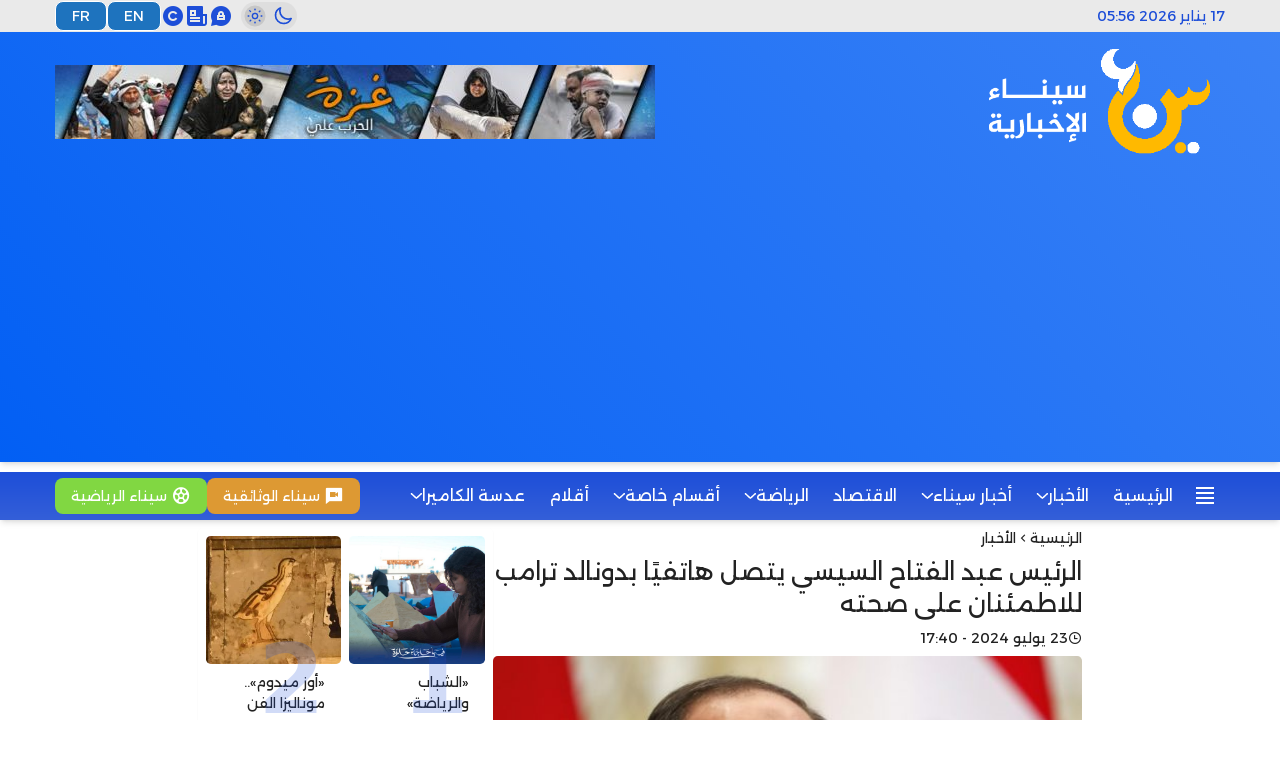

--- FILE ---
content_type: text/html; charset=UTF-8
request_url: https://www.sinai.news/news/%D8%A7%D9%84%D8%B1%D8%A6%D9%8A%D8%B3-%D8%B9%D8%A8%D8%AF-%D8%A7%D9%84%D9%81%D8%AA%D8%A7%D8%AD-%D8%A7%D9%84%D8%B3%D9%8A%D8%B3%D9%8A-%D9%8A%D8%AA%D8%B5%D9%84-%D9%87%D8%A7%D8%AA%D9%81%D9%8A%D9%8B%D8%A7/
body_size: 22525
content:
<!DOCTYPE html>
<html lang="ar" dir="rtl" prefix="og: http://ogp.me/ns#">

<head>
    <meta charset="UTF-8">
    <meta name="viewport" content="width=device-width, initial-scale=1.0">
    <title>الرئيس عبد الفتاح السيسي يتصل هاتفيًا بدونالد ترامب للاطمئنان على صحته &#8211; سيناء الإخبارية</title>
<meta name='robots' content='max-image-preview:large' />
<link rel='dns-prefetch' href='//cdn.jsdelivr.net' />
<link rel='dns-prefetch' href='//fonts.googleapis.com' />
<link rel="alternate" type="application/rss+xml" title="سيناء الإخبارية &laquo; الخلاصة" href="https://www.sinai.news/feed/" />
<link rel="alternate" type="application/rss+xml" title="سيناء الإخبارية &laquo; خلاصة التعليقات" href="https://www.sinai.news/comments/feed/" />
<link rel="alternate" type="application/rss+xml" title="سيناء الإخبارية &laquo; الرئيس عبد الفتاح السيسي يتصل هاتفيًا بدونالد ترامب للاطمئنان على صحته خلاصة التعليقات" href="https://www.sinai.news/news/%d8%a7%d9%84%d8%b1%d8%a6%d9%8a%d8%b3-%d8%b9%d8%a8%d8%af-%d8%a7%d9%84%d9%81%d8%aa%d8%a7%d8%ad-%d8%a7%d9%84%d8%b3%d9%8a%d8%b3%d9%8a-%d9%8a%d8%aa%d8%b5%d9%84-%d9%87%d8%a7%d8%aa%d9%81%d9%8a%d9%8b%d8%a7/feed/" />
<link rel="alternate" title="oEmbed (JSON)" type="application/json+oembed" href="https://www.sinai.news/wp-json/oembed/1.0/embed?url=https%3A%2F%2Fwww.sinai.news%2Fnews%2F%25d8%25a7%25d9%2584%25d8%25b1%25d8%25a6%25d9%258a%25d8%25b3-%25d8%25b9%25d8%25a8%25d8%25af-%25d8%25a7%25d9%2584%25d9%2581%25d8%25aa%25d8%25a7%25d8%25ad-%25d8%25a7%25d9%2584%25d8%25b3%25d9%258a%25d8%25b3%25d9%258a-%25d9%258a%25d8%25aa%25d8%25b5%25d9%2584-%25d9%2587%25d8%25a7%25d8%25aa%25d9%2581%25d9%258a%25d9%258b%25d8%25a7%2F" />
<link rel="alternate" title="oEmbed (XML)" type="text/xml+oembed" href="https://www.sinai.news/wp-json/oembed/1.0/embed?url=https%3A%2F%2Fwww.sinai.news%2Fnews%2F%25d8%25a7%25d9%2584%25d8%25b1%25d8%25a6%25d9%258a%25d8%25b3-%25d8%25b9%25d8%25a8%25d8%25af-%25d8%25a7%25d9%2584%25d9%2581%25d8%25aa%25d8%25a7%25d8%25ad-%25d8%25a7%25d9%2584%25d8%25b3%25d9%258a%25d8%25b3%25d9%258a-%25d9%258a%25d8%25aa%25d8%25b5%25d9%2584-%25d9%2587%25d8%25a7%25d8%25aa%25d9%2581%25d9%258a%25d9%258b%25d8%25a7%2F&#038;format=xml" />

				<meta property="og:title" content="الرئيس عبد الفتاح السيسي يتصل هاتفيًا بدونالد ترامب للاطمئنان على صحته - سيناء الإخبارية" />
				<meta property="og:type" content="article" />
				<meta property="og:description" content="أجرى الرئيس عبد الفتاح السيسي، رئيس الجمهورية، اتصالًا هاتفيًا بالرئيس الأمريكي السابق دونالد ترامب،" />
				<meta property="og:url" content="https://www.sinai.news/news/%d8%a7%d9%84%d8%b1%d8%a6%d9%8a%d8%b3-%d8%b9%d8%a8%d8%af-%d8%a7%d9%84%d9%81%d8%aa%d8%a7%d8%ad-%d8%a7%d9%84%d8%b3%d9%8a%d8%b3%d9%8a-%d9%8a%d8%aa%d8%b5%d9%84-%d9%87%d8%a7%d8%aa%d9%81%d9%8a%d9%8b%d8%a7/" />
				<meta property="og:site_name" content="سيناء الإخبارية" />
				<meta property="og:image" content="https://www.sinai.news/wp-content/uploads/2023/12/الرئيس-السيسي-1.jpg" />
<style id='wp-img-auto-sizes-contain-inline-css' type='text/css'>
img:is([sizes=auto i],[sizes^="auto," i]){contain-intrinsic-size:3000px 1500px}
/*# sourceURL=wp-img-auto-sizes-contain-inline-css */
</style>
<style id='wp-emoji-styles-inline-css' type='text/css'>

	img.wp-smiley, img.emoji {
		display: inline !important;
		border: none !important;
		box-shadow: none !important;
		height: 1em !important;
		width: 1em !important;
		margin: 0 0.07em !important;
		vertical-align: -0.1em !important;
		background: none !important;
		padding: 0 !important;
	}
/*# sourceURL=wp-emoji-styles-inline-css */
</style>
<style id='wp-block-library-inline-css' type='text/css'>
:root{--wp-block-synced-color:#7a00df;--wp-block-synced-color--rgb:122,0,223;--wp-bound-block-color:var(--wp-block-synced-color);--wp-editor-canvas-background:#ddd;--wp-admin-theme-color:#007cba;--wp-admin-theme-color--rgb:0,124,186;--wp-admin-theme-color-darker-10:#006ba1;--wp-admin-theme-color-darker-10--rgb:0,107,160.5;--wp-admin-theme-color-darker-20:#005a87;--wp-admin-theme-color-darker-20--rgb:0,90,135;--wp-admin-border-width-focus:2px}@media (min-resolution:192dpi){:root{--wp-admin-border-width-focus:1.5px}}.wp-element-button{cursor:pointer}:root .has-very-light-gray-background-color{background-color:#eee}:root .has-very-dark-gray-background-color{background-color:#313131}:root .has-very-light-gray-color{color:#eee}:root .has-very-dark-gray-color{color:#313131}:root .has-vivid-green-cyan-to-vivid-cyan-blue-gradient-background{background:linear-gradient(135deg,#00d084,#0693e3)}:root .has-purple-crush-gradient-background{background:linear-gradient(135deg,#34e2e4,#4721fb 50%,#ab1dfe)}:root .has-hazy-dawn-gradient-background{background:linear-gradient(135deg,#faaca8,#dad0ec)}:root .has-subdued-olive-gradient-background{background:linear-gradient(135deg,#fafae1,#67a671)}:root .has-atomic-cream-gradient-background{background:linear-gradient(135deg,#fdd79a,#004a59)}:root .has-nightshade-gradient-background{background:linear-gradient(135deg,#330968,#31cdcf)}:root .has-midnight-gradient-background{background:linear-gradient(135deg,#020381,#2874fc)}:root{--wp--preset--font-size--normal:16px;--wp--preset--font-size--huge:42px}.has-regular-font-size{font-size:1em}.has-larger-font-size{font-size:2.625em}.has-normal-font-size{font-size:var(--wp--preset--font-size--normal)}.has-huge-font-size{font-size:var(--wp--preset--font-size--huge)}.has-text-align-center{text-align:center}.has-text-align-left{text-align:left}.has-text-align-right{text-align:right}.has-fit-text{white-space:nowrap!important}#end-resizable-editor-section{display:none}.aligncenter{clear:both}.items-justified-left{justify-content:flex-start}.items-justified-center{justify-content:center}.items-justified-right{justify-content:flex-end}.items-justified-space-between{justify-content:space-between}.screen-reader-text{border:0;clip-path:inset(50%);height:1px;margin:-1px;overflow:hidden;padding:0;position:absolute;width:1px;word-wrap:normal!important}.screen-reader-text:focus{background-color:#ddd;clip-path:none;color:#444;display:block;font-size:1em;height:auto;left:5px;line-height:normal;padding:15px 23px 14px;text-decoration:none;top:5px;width:auto;z-index:100000}html :where(.has-border-color){border-style:solid}html :where([style*=border-top-color]){border-top-style:solid}html :where([style*=border-right-color]){border-right-style:solid}html :where([style*=border-bottom-color]){border-bottom-style:solid}html :where([style*=border-left-color]){border-left-style:solid}html :where([style*=border-width]){border-style:solid}html :where([style*=border-top-width]){border-top-style:solid}html :where([style*=border-right-width]){border-right-style:solid}html :where([style*=border-bottom-width]){border-bottom-style:solid}html :where([style*=border-left-width]){border-left-style:solid}html :where(img[class*=wp-image-]){height:auto;max-width:100%}:where(figure){margin:0 0 1em}html :where(.is-position-sticky){--wp-admin--admin-bar--position-offset:var(--wp-admin--admin-bar--height,0px)}@media screen and (max-width:600px){html :where(.is-position-sticky){--wp-admin--admin-bar--position-offset:0px}}

/*# sourceURL=wp-block-library-inline-css */
</style><style id='global-styles-inline-css' type='text/css'>
:root{--wp--preset--aspect-ratio--square: 1;--wp--preset--aspect-ratio--4-3: 4/3;--wp--preset--aspect-ratio--3-4: 3/4;--wp--preset--aspect-ratio--3-2: 3/2;--wp--preset--aspect-ratio--2-3: 2/3;--wp--preset--aspect-ratio--16-9: 16/9;--wp--preset--aspect-ratio--9-16: 9/16;--wp--preset--color--black: #000000;--wp--preset--color--cyan-bluish-gray: #abb8c3;--wp--preset--color--white: #ffffff;--wp--preset--color--pale-pink: #f78da7;--wp--preset--color--vivid-red: #cf2e2e;--wp--preset--color--luminous-vivid-orange: #ff6900;--wp--preset--color--luminous-vivid-amber: #fcb900;--wp--preset--color--light-green-cyan: #7bdcb5;--wp--preset--color--vivid-green-cyan: #00d084;--wp--preset--color--pale-cyan-blue: #8ed1fc;--wp--preset--color--vivid-cyan-blue: #0693e3;--wp--preset--color--vivid-purple: #9b51e0;--wp--preset--gradient--vivid-cyan-blue-to-vivid-purple: linear-gradient(135deg,rgb(6,147,227) 0%,rgb(155,81,224) 100%);--wp--preset--gradient--light-green-cyan-to-vivid-green-cyan: linear-gradient(135deg,rgb(122,220,180) 0%,rgb(0,208,130) 100%);--wp--preset--gradient--luminous-vivid-amber-to-luminous-vivid-orange: linear-gradient(135deg,rgb(252,185,0) 0%,rgb(255,105,0) 100%);--wp--preset--gradient--luminous-vivid-orange-to-vivid-red: linear-gradient(135deg,rgb(255,105,0) 0%,rgb(207,46,46) 100%);--wp--preset--gradient--very-light-gray-to-cyan-bluish-gray: linear-gradient(135deg,rgb(238,238,238) 0%,rgb(169,184,195) 100%);--wp--preset--gradient--cool-to-warm-spectrum: linear-gradient(135deg,rgb(74,234,220) 0%,rgb(151,120,209) 20%,rgb(207,42,186) 40%,rgb(238,44,130) 60%,rgb(251,105,98) 80%,rgb(254,248,76) 100%);--wp--preset--gradient--blush-light-purple: linear-gradient(135deg,rgb(255,206,236) 0%,rgb(152,150,240) 100%);--wp--preset--gradient--blush-bordeaux: linear-gradient(135deg,rgb(254,205,165) 0%,rgb(254,45,45) 50%,rgb(107,0,62) 100%);--wp--preset--gradient--luminous-dusk: linear-gradient(135deg,rgb(255,203,112) 0%,rgb(199,81,192) 50%,rgb(65,88,208) 100%);--wp--preset--gradient--pale-ocean: linear-gradient(135deg,rgb(255,245,203) 0%,rgb(182,227,212) 50%,rgb(51,167,181) 100%);--wp--preset--gradient--electric-grass: linear-gradient(135deg,rgb(202,248,128) 0%,rgb(113,206,126) 100%);--wp--preset--gradient--midnight: linear-gradient(135deg,rgb(2,3,129) 0%,rgb(40,116,252) 100%);--wp--preset--font-size--small: 13px;--wp--preset--font-size--medium: 20px;--wp--preset--font-size--large: 36px;--wp--preset--font-size--x-large: 42px;--wp--preset--spacing--20: 0.44rem;--wp--preset--spacing--30: 0.67rem;--wp--preset--spacing--40: 1rem;--wp--preset--spacing--50: 1.5rem;--wp--preset--spacing--60: 2.25rem;--wp--preset--spacing--70: 3.38rem;--wp--preset--spacing--80: 5.06rem;--wp--preset--shadow--natural: 6px 6px 9px rgba(0, 0, 0, 0.2);--wp--preset--shadow--deep: 12px 12px 50px rgba(0, 0, 0, 0.4);--wp--preset--shadow--sharp: 6px 6px 0px rgba(0, 0, 0, 0.2);--wp--preset--shadow--outlined: 6px 6px 0px -3px rgb(255, 255, 255), 6px 6px rgb(0, 0, 0);--wp--preset--shadow--crisp: 6px 6px 0px rgb(0, 0, 0);}:where(.is-layout-flex){gap: 0.5em;}:where(.is-layout-grid){gap: 0.5em;}body .is-layout-flex{display: flex;}.is-layout-flex{flex-wrap: wrap;align-items: center;}.is-layout-flex > :is(*, div){margin: 0;}body .is-layout-grid{display: grid;}.is-layout-grid > :is(*, div){margin: 0;}:where(.wp-block-columns.is-layout-flex){gap: 2em;}:where(.wp-block-columns.is-layout-grid){gap: 2em;}:where(.wp-block-post-template.is-layout-flex){gap: 1.25em;}:where(.wp-block-post-template.is-layout-grid){gap: 1.25em;}.has-black-color{color: var(--wp--preset--color--black) !important;}.has-cyan-bluish-gray-color{color: var(--wp--preset--color--cyan-bluish-gray) !important;}.has-white-color{color: var(--wp--preset--color--white) !important;}.has-pale-pink-color{color: var(--wp--preset--color--pale-pink) !important;}.has-vivid-red-color{color: var(--wp--preset--color--vivid-red) !important;}.has-luminous-vivid-orange-color{color: var(--wp--preset--color--luminous-vivid-orange) !important;}.has-luminous-vivid-amber-color{color: var(--wp--preset--color--luminous-vivid-amber) !important;}.has-light-green-cyan-color{color: var(--wp--preset--color--light-green-cyan) !important;}.has-vivid-green-cyan-color{color: var(--wp--preset--color--vivid-green-cyan) !important;}.has-pale-cyan-blue-color{color: var(--wp--preset--color--pale-cyan-blue) !important;}.has-vivid-cyan-blue-color{color: var(--wp--preset--color--vivid-cyan-blue) !important;}.has-vivid-purple-color{color: var(--wp--preset--color--vivid-purple) !important;}.has-black-background-color{background-color: var(--wp--preset--color--black) !important;}.has-cyan-bluish-gray-background-color{background-color: var(--wp--preset--color--cyan-bluish-gray) !important;}.has-white-background-color{background-color: var(--wp--preset--color--white) !important;}.has-pale-pink-background-color{background-color: var(--wp--preset--color--pale-pink) !important;}.has-vivid-red-background-color{background-color: var(--wp--preset--color--vivid-red) !important;}.has-luminous-vivid-orange-background-color{background-color: var(--wp--preset--color--luminous-vivid-orange) !important;}.has-luminous-vivid-amber-background-color{background-color: var(--wp--preset--color--luminous-vivid-amber) !important;}.has-light-green-cyan-background-color{background-color: var(--wp--preset--color--light-green-cyan) !important;}.has-vivid-green-cyan-background-color{background-color: var(--wp--preset--color--vivid-green-cyan) !important;}.has-pale-cyan-blue-background-color{background-color: var(--wp--preset--color--pale-cyan-blue) !important;}.has-vivid-cyan-blue-background-color{background-color: var(--wp--preset--color--vivid-cyan-blue) !important;}.has-vivid-purple-background-color{background-color: var(--wp--preset--color--vivid-purple) !important;}.has-black-border-color{border-color: var(--wp--preset--color--black) !important;}.has-cyan-bluish-gray-border-color{border-color: var(--wp--preset--color--cyan-bluish-gray) !important;}.has-white-border-color{border-color: var(--wp--preset--color--white) !important;}.has-pale-pink-border-color{border-color: var(--wp--preset--color--pale-pink) !important;}.has-vivid-red-border-color{border-color: var(--wp--preset--color--vivid-red) !important;}.has-luminous-vivid-orange-border-color{border-color: var(--wp--preset--color--luminous-vivid-orange) !important;}.has-luminous-vivid-amber-border-color{border-color: var(--wp--preset--color--luminous-vivid-amber) !important;}.has-light-green-cyan-border-color{border-color: var(--wp--preset--color--light-green-cyan) !important;}.has-vivid-green-cyan-border-color{border-color: var(--wp--preset--color--vivid-green-cyan) !important;}.has-pale-cyan-blue-border-color{border-color: var(--wp--preset--color--pale-cyan-blue) !important;}.has-vivid-cyan-blue-border-color{border-color: var(--wp--preset--color--vivid-cyan-blue) !important;}.has-vivid-purple-border-color{border-color: var(--wp--preset--color--vivid-purple) !important;}.has-vivid-cyan-blue-to-vivid-purple-gradient-background{background: var(--wp--preset--gradient--vivid-cyan-blue-to-vivid-purple) !important;}.has-light-green-cyan-to-vivid-green-cyan-gradient-background{background: var(--wp--preset--gradient--light-green-cyan-to-vivid-green-cyan) !important;}.has-luminous-vivid-amber-to-luminous-vivid-orange-gradient-background{background: var(--wp--preset--gradient--luminous-vivid-amber-to-luminous-vivid-orange) !important;}.has-luminous-vivid-orange-to-vivid-red-gradient-background{background: var(--wp--preset--gradient--luminous-vivid-orange-to-vivid-red) !important;}.has-very-light-gray-to-cyan-bluish-gray-gradient-background{background: var(--wp--preset--gradient--very-light-gray-to-cyan-bluish-gray) !important;}.has-cool-to-warm-spectrum-gradient-background{background: var(--wp--preset--gradient--cool-to-warm-spectrum) !important;}.has-blush-light-purple-gradient-background{background: var(--wp--preset--gradient--blush-light-purple) !important;}.has-blush-bordeaux-gradient-background{background: var(--wp--preset--gradient--blush-bordeaux) !important;}.has-luminous-dusk-gradient-background{background: var(--wp--preset--gradient--luminous-dusk) !important;}.has-pale-ocean-gradient-background{background: var(--wp--preset--gradient--pale-ocean) !important;}.has-electric-grass-gradient-background{background: var(--wp--preset--gradient--electric-grass) !important;}.has-midnight-gradient-background{background: var(--wp--preset--gradient--midnight) !important;}.has-small-font-size{font-size: var(--wp--preset--font-size--small) !important;}.has-medium-font-size{font-size: var(--wp--preset--font-size--medium) !important;}.has-large-font-size{font-size: var(--wp--preset--font-size--large) !important;}.has-x-large-font-size{font-size: var(--wp--preset--font-size--x-large) !important;}
/*# sourceURL=global-styles-inline-css */
</style>

<style id='classic-theme-styles-inline-css' type='text/css'>
/*! This file is auto-generated */
.wp-block-button__link{color:#fff;background-color:#32373c;border-radius:9999px;box-shadow:none;text-decoration:none;padding:calc(.667em + 2px) calc(1.333em + 2px);font-size:1.125em}.wp-block-file__button{background:#32373c;color:#fff;text-decoration:none}
/*# sourceURL=/wp-includes/css/classic-themes.min.css */
</style>
<link rel='stylesheet' id='gn-frontend-gnfollow-style-css' href='https://www.sinai.news/wp-content/plugins/gn-publisher/assets/css/gn-frontend-gnfollow.min.css?ver=1.5.25' type='text/css' media='all' />
<link rel='stylesheet' id='wp-polls-css' href='https://www.sinai.news/wp-content/plugins/wp-polls/polls-css.css?ver=2.77.3' type='text/css' media='all' />
<style id='wp-polls-inline-css' type='text/css'>
.wp-polls .pollbar {
	margin: 1px;
	font-size: 8px;
	line-height: 10px;
	height: 10px;
	background: #1208d0;
	border: 1px solid #c8c8c8;
}

/*# sourceURL=wp-polls-inline-css */
</style>
<link rel='stylesheet' id='wp-polls-rtl-css' href='https://www.sinai.news/wp-content/plugins/wp-polls/polls-css-rtl.css?ver=2.77.3' type='text/css' media='all' />
<link rel='stylesheet' id='remixicon-css' href='https://cdn.jsdelivr.net/npm/remixicon@4.3.0/fonts/remixicon.css' type='text/css' media='all' />
<link rel='stylesheet' id='qma-style-css' href='https://www.sinai.news/wp-content/themes/QMA7/style.min.css?ver=7' type='text/css' media='all' />
<style id='qma-style-inline-css' type='text/css'>
#id_77_0 img{height:120px;margin-top:10px;margin-bottom:10px;padding-top:5px;padding-bottom:5px;}#id_47_8 img{height:55px;padding-top:5px;padding-bottom:5px;}#id_66_2{background:#1e73be;color:#ffffff;border-color:#ffffff;}#id_29_3{background:#1e73be;color:#ffffff;border-color:#ffffff;}#id_21_11{background:#81d742;color:#ffffff;border-color:#ffffff;}#id_36_12{background:#dd9933;color:#ffffff;border-color:#ffffff;}#id_40_14{background:#334155;}#id_56_20 img{}
@media (min-width:992px){.header-top .container{max-width:1170px;}}@media (min-width:992px){.header-middle .container{max-width:1170px;}}@media (min-width:992px){.header-bottom .container{max-width:1170px;}}html:not(.dark) #qma-header-top{background-image:linear-gradient(#eaeaea,#eaeaea);background-blend-mode:normal;--section-bg:#eaeaea;--header-top-bg:#eaeaea;}html:not(.dark) #qma-header-middle{background-image:linear-gradient(-135deg,#3b82f6,#025ff4);--section-bg:#3b82f6;--header-middle-bg:#3b82f6;}html:not(.dark) #qma-header-bottom{background-image:linear-gradient(#1d4ed8,#345fd8);--section-bg:#1d4ed8;--header-bottom-bg:#1d4ed8;}html:not(.dark) #qma-header-mobile .innr{background-image:linear-gradient(to right,#3b82f6,#0066bf);--section-bg:#3b82f6;--header-mobile-bg:#3b82f6;}html:not(.dark) #block_52_0{--block-color:#dd3333;--block-bg:;}#block_52_0{--qma-radius:0.25rem;--qma-spacing:0.25rem;}html:not(.dark) #block_47_133{--block-bg:;}html:not(.dark) #block_47_122{background-image:linear-gradient(#ffffff,rgba(30,115,190,0.25));--section-bg:#ffffff;--block-bg:#ffffff;}html:not(.dark) #block_67_10{background-image:linear-gradient(135deg,#000000,#dd0000);--section-bg:#000000;--block-bg:#000000;}#block_67_10{--qma-radius:0.3rem;}html:not(.dark) #block_14_1{background-image:linear-gradient(#ffffff,#dda95a);--section-bg:#ffffff;--block-bg:#ffffff;}#block_14_1{--qma-radius:0.2rem;--qma-spacing:0.2rem;}html:not(.dark) #block_5_8{--block-bg:;}html:not(.dark) #block_74_8{--block-bg:;}html:not(.dark) #block_16_5{--block-bg:;}html:not(.dark) #block_81_7{--block-color:#000000;background-color:#ffffff;--section-bg:#ffffff;--block-bg:#ffffff;}#block_81_7{--qma-spacing:0.5rem;}html:not(.dark) #block_98_9{--block-color:#000000;background-color:#ffffff;--section-bg:#ffffff;--block-bg:#ffffff;}#block_98_9{--qma-spacing:0.5rem;}html:not(.dark) #block_48_2{--block-color:#000000;background-color:#ffffff;--section-bg:#ffffff;--block-bg:#ffffff;}#block_48_2{--qma-spacing:0.5rem;}html:not(.dark) #block_79_9{background-image:linear-gradient(#ffffff,#0066bf);--section-bg:#ffffff;--block-bg:#ffffff;}html:not(.dark) #block_16_6{--block-color:#8224e3;--block-bg:;}html:not(.dark) #block_98_1{--block-color:#81d742;--block-bg:;}html:not(.dark) #block_49_2{--block-color:#dd3333;--block-bg:;}html:not(.dark) #block_51_32{--block-color:#000000;background-image:linear-gradient(#000000,rgba(170,170,170,0.69));--section-bg:#000000;--block-bg:#000000;}html:not(.dark) #block_88_9{background-color:#ffffff;--section-bg:#ffffff;--block-bg:#ffffff;}html:not(.dark) #block_25_1{background-color:#ffffff;--section-bg:#ffffff;--block-bg:#ffffff;}html:not(.dark) #sec_71_0{--sec-bg:;}html:not(.dark) #sec_18_55{--sec-bg:;}html:not(.dark) #sec_43_10{--sec-bg:;}#sec_43_10{--qma-radius:0.5rem;}html:not(.dark) #sec_24_2{--sec-bg:;}html:not(.dark) #sec_20_8{--sec-bg:;}html:not(.dark) #sec_97_5{--sec-bg:;}html:not(.dark) #sec_21_7{background-color:#ffedd5;--section-bg:#ffedd5;--sec-bg:#ffedd5;}#sec_21_7{--qma-spacing:3rem;}html:not(.dark) #sec_13_9 .innr{--sec-bg:;}html:not(.dark) #sec_77_6{--sec-bg:;}html:not(.dark) #sec_5_4{background-image:linear-gradient(#ffffff,rgba(66,66,66,0.52));--section-bg:#ffffff;--sec-bg:#ffffff;}html:not(.dark) #sec_81_9{--sec-bg:;}@media (min-width:992px){#qma-drawer{max-width:300px;}}@media (min-width:992px){body.home .wrapper .container{max-width:1170px;}}.soc_99_0 a{background:#0066bf;color:#ffffff;}.soc_99_1 a{background:#131418;color:#ffffff;}.soc_99_2 a{background:#cd201f;color:#ffffff;}.soc_99_3 a{background:#1c020e;color:#ffffff;}.soc_99_4 a{background:#da1ee8;color:#ffffff;}@media (min-width:992px){.single-page .container{max-width:70%;}}
/*# sourceURL=qma-style-inline-css */
</style>
<link rel='stylesheet' id='recent-posts-widget-with-thumbnails-public-style-css' href='https://www.sinai.news/wp-content/plugins/recent-posts-widget-with-thumbnails/public.css?ver=7.1.1' type='text/css' media='all' />
<link rel='stylesheet' id='qma-google-web-fonts-css' href='//fonts.googleapis.com/css?family=Alexandria:400&#038;display=swap' type='text/css' media='all' />
<script type="text/javascript" src="https://www.sinai.news/wp-includes/js/jquery/jquery.min.js?ver=3.7.1" id="jquery-core-js"></script>
<script type="text/javascript" src="https://www.sinai.news/wp-includes/js/jquery/jquery-migrate.min.js?ver=3.4.1" id="jquery-migrate-js"></script>
<link rel="https://api.w.org/" href="https://www.sinai.news/wp-json/" /><link rel="alternate" title="JSON" type="application/json" href="https://www.sinai.news/wp-json/wp/v2/posts/44758" /><link rel="EditURI" type="application/rsd+xml" title="RSD" href="https://www.sinai.news/xmlrpc.php?rsd" />
<meta name="generator" content="WordPress 6.9" />
<link rel="canonical" href="https://www.sinai.news/news/%d8%a7%d9%84%d8%b1%d8%a6%d9%8a%d8%b3-%d8%b9%d8%a8%d8%af-%d8%a7%d9%84%d9%81%d8%aa%d8%a7%d8%ad-%d8%a7%d9%84%d8%b3%d9%8a%d8%b3%d9%8a-%d9%8a%d8%aa%d8%b5%d9%84-%d9%87%d8%a7%d8%aa%d9%81%d9%8a%d9%8b%d8%a7/" />
<link rel='shortlink' href='https://www.sinai.news/?p=44758' />
    <script>
        if (localStorage.getItem('color-theme') === 'dark' ||
            (!('color-theme' in localStorage) && window.matchMedia('(prefers-color-scheme: dark)').matches)) {
            document.documentElement.classList.add('dark');
        } else {
            document.documentElement.classList.remove('dark');
        }
    </script>
<style>
/*header*/
.card-excerpt{font-weight:100}
.entry-content p{font-weight: 100;}
#qma-header-middle .innr{min-height:100px}
#qma-header-bottom .innr{padding-right:0}   
/*poll*/
.wp-polls ul li, .wp-polls-ul li, .wp-polls-ans ul li {text-align: right;background-image: none;display: block;}
.wp-polls ul, .wp-polls-ul, .wp-polls-ans ul  {text-align: right;list-style: none;float: none;}
.wp-polls ul li:before, .wp-polls-ans ul li:before, #sidebar ul ul li:before {content: '';}
.wp-polls IMG, .wp-polls LABEL , .wp-polls INPUT, .wp-polls-loading IMG, .wp-polls-image IMG {display: inline;border: 0px;padding: 0px;margin: 0px;}
.wp-polls-ul {padding: 0px;margin: 0px 0px 10px 10px;}
.wp-polls-ans {width:100%;filter: alpha(opacity=100);-moz-opacity: 1;opacity: 1;}

</style>
<meta name="description" content="سيناء الإخبارية">
    <meta name="theme-color" content="#1d4ed8">
<style type="text/css">:root{--primary:#1d4ed8}.dark:root{--primary:#1e73be}:root{--qma-radius:0.3rem}:root{--qma-spacing:0.5rem}:root{--qma-clamp:2}body{font-family:"Alexandria";font-weight:normal;font-size:14px;}.qma-block .block-title .the-subtitle{font-size:1.1rem;}:root{--header-top-color:#1d4ed8}.header-top{font-size:0rem;}.ht-full .header-top,.ht-boxed .header-top .innr{border-color:#3b82f6;border-style:solid;}:root{--header-middle-color:#ffffff}.header-middle{font-size:1rem;}:root{--header-bottom-color:#ffffff}.header-bottom{font-size:1rem;}:root{--header-mobile-color:#ffffff}.header-mobile{font-size:1rem;}:root{--drawer-color:#3b82f6}:root{--footer-bg:#0066bf}:root{--footer-color:#ffffff}#notice-alert{font-size:1.2rem;}</style><link rel="icon" href="https://www.sinai.news/wp-content/uploads/2023/12/SN16Icon-1.png" sizes="32x32" />
<link rel="icon" href="https://www.sinai.news/wp-content/uploads/2023/12/SN16Icon-1.png" sizes="192x192" />
<link rel="apple-touch-icon" href="https://www.sinai.news/wp-content/uploads/2023/12/SN16Icon-1.png" />
<meta name="msapplication-TileImage" content="https://www.sinai.news/wp-content/uploads/2023/12/SN16Icon-1.png" />
<style id='qma-widget-inline-css' type='text/css'>
html:not(.dark) #news-qma_widgets-7{--block-bg:;}
html:not(.dark) #social-qma_widgets-8{--block-bg:;}
/*# sourceURL=qma-widget-inline-css */
</style>
</head>

<body class="rtl wp-singular post-template-default single single-post postid-44758 single-format-standard wp-theme-QMA7 bg-body ht-shadow ht-full hm-shadow hm-full hb-shadow hb-fixed hb-full hmb-shadow hmb-fixed ft-full ft-wid-4 gt-right block-2 drawer-right sidebar-left post-style-1 sec-sticky">
        <div id="qma-header-mobile" class="qma-header header-mobile">
        <div class="container">
            <div class="innr">
                <div class="h-right"><div id="id_85_4" class="comp-drawer" data-hs-overlay="#qma-drawer"><i class="ri-align-justify"></i></div></div>
                <div class="h-middle"><a id="id_47_8" class="center-logo" href="https://www.sinai.news/" aria-label="سيناء الإخبارية"><img src="https://www.sinai.news/wp-content/uploads/2024/11/SNLogo-light-1.png" class="qma-logo-img" data-light="https://www.sinai.news/wp-content/uploads/2024/11/SNLogo-light-1.png" data-dark="https://www.sinai.news/wp-content/uploads/2024/11/SNLogo-light-1.png" alt="سيناء الإخبارية"></a></div>
                <div class="h-left"><div id="id_36_1" class="comp-dark theme-toggle"><div class="darkm group hs-dark-mode-active:bg-white/10 hs-dark-mode-active:scale-75 hs-dark-mode" data-hs-theme-click-value="dark"><svg data-slot="icon" fill="none" stroke-width="2" stroke="currentColor" viewBox="0 0 24 24" xmlns="http://www.w3.org/2000/svg" aria-hidden="true"><path stroke-linecap="round" stroke-linejoin="round" d="M21.752 15.002A9.72 9.72 0 0 1 18 15.75c-5.385 0-9.75-4.365-9.75-9.75 0-1.33.266-2.597.748-3.752A9.753 9.753 0 0 0 3 11.25C3 16.635 7.365 21 12.75 21a9.753 9.753 0 0 0 9.002-5.998Z"></path></svg></div><div class="lightm group hs-dark-mode hs-dark-mode-active:bg-transparent hs-dark-mode-active:scale-100" data-hs-theme-click-value="light"><svg viewBox="0 0 24 24" fill="none" stroke-width="1.5" stroke-linecap="round" stroke-linejoin="round"><path d="M15 12a3 3 0 1 1-6 0 3 3 0 0 1 6 0Z" stroke="currentColor"></path><path d="M12 4v1M17.66 6.344l-.828.828M20.005 12.004h-1M17.66 17.664l-.828-.828M12 20.01V19M6.34 17.664l.835-.836M3.995 12.004h1.01M6 6l.835.836" stroke="currentColor"></path></svg></div></div><div id="id_22_15" class="comp-search-modal" data-hs-overlay="#search-modal"><i class="ri-search-line"></i></div></div>
            </div>
        </div>
    </div>
    <div id="qma-header-top" class="qma-header header-top">
        <div class="container">
            <div class="innr">
                <div class="h-right"><span id="id_6_13" class="comp-date">17 يناير 2026 05:56</span></div>
                <div class="h-middle"></div>
                <div class="h-left"><div id="id_36_1" class="comp-dark theme-toggle"><div class="darkm group hs-dark-mode-active:bg-white/10 hs-dark-mode-active:scale-75 hs-dark-mode" data-hs-theme-click-value="dark"><svg data-slot="icon" fill="none" stroke-width="2" stroke="currentColor" viewBox="0 0 24 24" xmlns="http://www.w3.org/2000/svg" aria-hidden="true"><path stroke-linecap="round" stroke-linejoin="round" d="M21.752 15.002A9.72 9.72 0 0 1 18 15.75c-5.385 0-9.75-4.365-9.75-9.75 0-1.33.266-2.597.748-3.752A9.753 9.753 0 0 0 3 11.25C3 16.635 7.365 21 12.75 21a9.753 9.753 0 0 0 9.002-5.998Z"></path></svg></div><div class="lightm group hs-dark-mode hs-dark-mode-active:bg-transparent hs-dark-mode-active:scale-100" data-hs-theme-click-value="light"><svg viewBox="0 0 24 24" fill="none" stroke-width="1.5" stroke-linecap="round" stroke-linejoin="round"><path d="M15 12a3 3 0 1 1-6 0 3 3 0 0 1 6 0Z" stroke="currentColor"></path><path d="M12 4v1M17.66 6.344l-.828.828M20.005 12.004h-1M17.66 17.664l-.828-.828M12 20.01V19M6.34 17.664l.835-.836M3.995 12.004h1.01M6 6l.835.836" stroke="currentColor"></path></svg></div></div><a id="id_49_17" class="comp-icon" href="https://www.sinai.news/privacy-policy/" aria-label="icon"><i class="ri-chat-private-fill"></i></a><a id="id_12_19" class="comp-icon" href="https://www.sinai.news/publication-policy/" aria-label="icon"><i class="ri-newspaper-fill"></i></a><a id="id_68_18" class="comp-icon" href="https://www.sinai.news/copyright/" aria-label="icon"><i class="ri-copyright-fill"></i></a><a id="id_29_3" href="#EN" class="comp-button items-center  border rounded-lg" aria-label="EN"><span class="text-sm title">EN</span></a><a id="id_66_2" href="#FR" class="comp-button items-center  border rounded-lg" aria-label="FR"><span class="text-sm title">FR</span></a></div>
            </div>
        </div>
    </div>
    <div id="qma-header-middle" class="qma-header header-middle">
        <div class="container">
            <div class="innr">
                <div class="h-right"><a id="id_77_0"  href="https://www.sinai.news" aria-label="سيناء الإخبارية"><img src="https://www.sinai.news/wp-content/uploads/2024/11/SNLogo-light-1.png" class="qma-logo-img" data-light="https://www.sinai.news/wp-content/uploads/2024/11/SNLogo-light-1.png" data-dark="https://www.sinai.news/wp-content/uploads/2024/11/SNLogo-light-1.png" alt="سيناء الإخبارية"></a></div>
                <div class="h-middle"></div>
                <div class="h-left"><a id="id_56_20"  href="https://www.sinai.news/tag/%d8%ba%d8%b2%d8%a9/" aria-label="سيناء الإخبارية"><img src="https://www.sinai.news/wp-content/uploads/2024/01/gazabanner.jpg" class="qma-logo-img" data-light="https://www.sinai.news/wp-content/uploads/2024/01/gazabanner.jpg" data-dark="https://www.sinai.news/wp-content/uploads/2024/01/gazabanner.jpg" alt="سيناء الإخبارية"></a></div>
            </div>
        </div>
    </div>
    <div id="qma-header-bottom" class="qma-header header-bottom">
        <div class="container">
            <div class="innr">
                <div class="h-right"><div id="id_85_4" class="comp-drawer" data-hs-overlay="#qma-drawer"><i class="ri-align-justify"></i></div><ul id="id_59_5" class="qma-menu menu-skin-1 flex md:flex-wrap"><li id="menu-item-79962" class="group flex-0 "><a href="https://www.sinai.news/" class="p-3 relative w-full flex items-center gap-x-1.5 group " title="الرئيسية"><span class="flex-1 text-start">الرئيسية</span></a></li><li id="menu-item-21" class="relative group flex-0 " id="hs-accordion-1"><a class="p-3 relative w-full flex items-center gap-x-1.5 group " href="https://www.sinai.news/category/news/" title="الأخبار"><span class="flex-1 text-start">الأخبار</span><svg class="block w-3 h-3 mr-auto transition-all group-hover:rotate-180" width="16" height="16" viewBox="0 0 16 16" fill="none" xmlns="http://www.w3.org/2000/svg">
                        <path d="M2 5L8.16086 10.6869C8.35239 10.8637 8.64761 10.8637 8.83914 10.6869L15 5" stroke="currentColor" stroke-width="2" stroke-linecap="round"></path>
                    </svg></a><div id="dropdown-1" class="hidden qma-sub-menu group-hover:block"><ul class="sub-menu"><li id="menu-item-22" class="group flex-0 "><a href="https://www.sinai.news/category/news/localnews/" class="p-3 relative w-full flex items-center gap-x-1.5 group " title="الأخبار المحلية"><span class="flex-1 text-start">الأخبار المحلية</span></a></li><li id="menu-item-23" class="group flex-0 "><a href="https://www.sinai.news/category/news/nationalnews/" class="p-3 relative w-full flex items-center gap-x-1.5 group " title="عربي ودولي"><span class="flex-1 text-start">عربي ودولي</span></a></li></ul></div></li><li id="menu-item-18" class="relative group flex-0 " id="hs-accordion-2"><a class="p-3 relative w-full flex items-center gap-x-1.5 group " href="https://www.sinai.news/category/sinai/" title="أخبار سيناء"><span class="flex-1 text-start">أخبار سيناء</span><svg class="block w-3 h-3 mr-auto transition-all group-hover:rotate-180" width="16" height="16" viewBox="0 0 16 16" fill="none" xmlns="http://www.w3.org/2000/svg">
                        <path d="M2 5L8.16086 10.6869C8.35239 10.8637 8.64761 10.8637 8.83914 10.6869L15 5" stroke="currentColor" stroke-width="2" stroke-linecap="round"></path>
                    </svg></a><div id="dropdown-2" class="hidden qma-sub-menu group-hover:block"><ul class="sub-menu"><li id="menu-item-20" class="group flex-0 "><a href="https://www.sinai.news/category/sinai/nsinai/" class="p-3 relative w-full flex items-center gap-x-1.5 group " title="شمال سيناء"><span class="flex-1 text-start">شمال سيناء</span></a></li><li id="menu-item-19" class="group flex-0 "><a href="https://www.sinai.news/category/sinai/ssinai/" class="p-3 relative w-full flex items-center gap-x-1.5 group " title="جنوب سيناء"><span class="flex-1 text-start">جنوب سيناء</span></a></li></ul></div></li><li id="menu-item-24" class="group flex-0 "><a href="https://www.sinai.news/category/economy/" class="p-3 relative w-full flex items-center gap-x-1.5 group " title="الاقتصاد"><span class="flex-1 text-start">الاقتصاد</span></a></li><li id="menu-item-25" class="relative group flex-0 " id="hs-accordion-3"><a class="p-3 relative w-full flex items-center gap-x-1.5 group " href="https://www.sinai.news/category/sports/" title="الرياضة"><span class="flex-1 text-start">الرياضة</span><svg class="block w-3 h-3 mr-auto transition-all group-hover:rotate-180" width="16" height="16" viewBox="0 0 16 16" fill="none" xmlns="http://www.w3.org/2000/svg">
                        <path d="M2 5L8.16086 10.6869C8.35239 10.8637 8.64761 10.8637 8.83914 10.6869L15 5" stroke="currentColor" stroke-width="2" stroke-linecap="round"></path>
                    </svg></a><div id="dropdown-3" class="hidden qma-sub-menu group-hover:block"><ul class="sub-menu"><li id="menu-item-26" class="group flex-0 "><a href="https://www.sinai.news/category/sports/localsports/" class="p-3 relative w-full flex items-center gap-x-1.5 group " title="الرياضة المحلية"><span class="flex-1 text-start">الرياضة المحلية</span></a></li><li id="menu-item-27" class="group flex-0 "><a href="https://www.sinai.news/category/sports/worldsport/" class="p-3 relative w-full flex items-center gap-x-1.5 group " title="رياضة عربية ودولية"><span class="flex-1 text-start">رياضة عربية ودولية</span></a></li></ul></div></li><li id="menu-item-79960" class="relative group flex-0 " id="hs-accordion-4"><a class="p-3 relative w-full flex items-center gap-x-1.5 group " href="#" title="أقسام خاصة"><span class="flex-1 text-start">أقسام خاصة</span><svg class="block w-3 h-3 mr-auto transition-all group-hover:rotate-180" width="16" height="16" viewBox="0 0 16 16" fill="none" xmlns="http://www.w3.org/2000/svg">
                        <path d="M2 5L8.16086 10.6869C8.35239 10.8637 8.64761 10.8637 8.83914 10.6869L15 5" stroke="currentColor" stroke-width="2" stroke-linecap="round"></path>
                    </svg></a><div id="dropdown-4" class="hidden qma-sub-menu group-hover:block"><ul class="sub-menu"><li id="menu-item-28" class="group flex-0 "><a href="https://www.sinai.news/category/reports/" class="p-3 relative w-full flex items-center gap-x-1.5 group " title="تقارير وتحقيقات"><span class="flex-1 text-start">تقارير وتحقيقات</span></a></li><li id="menu-item-29" class="group flex-0 "><a href="https://www.sinai.news/category/tourism/" class="p-3 relative w-full flex items-center gap-x-1.5 group " title="سياحة ومعالم"><span class="flex-1 text-start">سياحة ومعالم</span></a></li><li id="menu-item-33" class="group flex-0 "><a href="https://www.sinai.news/category/arts/" class="p-3 relative w-full flex items-center gap-x-1.5 group " title="فن وثقافة"><span class="flex-1 text-start">فن وثقافة</span></a></li><li id="menu-item-30" class="group flex-0 "><a href="https://www.sinai.news/category/variety/" class="p-3 relative w-full flex items-center gap-x-1.5 group " title="منوعات"><span class="flex-1 text-start">منوعات</span></a></li></ul></div></li><li id="menu-item-53" class="group flex-0 "><a href="https://www.sinai.news/category/articls/" class="p-3 relative w-full flex items-center gap-x-1.5 group " title="أقلام"><span class="flex-1 text-start">أقلام</span></a></li><li id="menu-item-79963" class="relative group flex-0 " id="hs-accordion-5"><a class="p-3 relative w-full flex items-center gap-x-1.5 group " href="#" title="عدسة الكاميرا"><span class="flex-1 text-start">عدسة الكاميرا</span><svg class="block w-3 h-3 mr-auto transition-all group-hover:rotate-180" width="16" height="16" viewBox="0 0 16 16" fill="none" xmlns="http://www.w3.org/2000/svg">
                        <path d="M2 5L8.16086 10.6869C8.35239 10.8637 8.64761 10.8637 8.83914 10.6869L15 5" stroke="currentColor" stroke-width="2" stroke-linecap="round"></path>
                    </svg></a><div id="dropdown-5" class="hidden qma-sub-menu group-hover:block"><ul class="sub-menu"><li id="menu-item-32" class="group flex-0 "><a href="https://www.sinai.news/category/photos/" class="p-3 relative w-full flex items-center gap-x-1.5 group " title="ألبوم الصور"><span class="flex-1 text-start">ألبوم الصور</span></a></li><li id="menu-item-31" class="group flex-0 "><a href="https://www.sinai.news/category/videos/" class="p-3 relative w-full flex items-center gap-x-1.5 group " title="ألبوم الفيديو"><span class="flex-1 text-start">ألبوم الفيديو</span></a></li></ul></div></li></ul></div>
                <div class="h-middle"></div>
                <div class="h-left"><a id="id_36_12" href="#" class="comp-button items-center  rounded-lg" aria-label="سيناء الوثائقية"><i class="text-xl me-1 ico ri-video-chat-fill"></i><span class="text-sm title">سيناء الوثائقية</span></a><a id="id_21_11" href="https://www.facebook.com/profile.php?id=61575395624568" class="comp-button items-center  rounded-lg" aria-label="سيناء الرياضية"><i class="text-xl me-1 ico ri-football-line"></i><span class="text-sm title">سيناء الرياضية</span></a></div>
            </div>
        </div>
    </div>
<div class="wrapper"><div id="qma-post">
    
<div class="qma-single single-page my-qma px-qma in-view" data-info="{&quot;id&quot;:44758,&quot;link&quot;:&quot;https:\/\/www.sinai.news\/news\/%d8%a7%d9%84%d8%b1%d8%a6%d9%8a%d8%b3-%d8%b9%d8%a8%d8%af-%d8%a7%d9%84%d9%81%d8%aa%d8%a7%d8%ad-%d8%a7%d9%84%d8%b3%d9%8a%d8%b3%d9%8a-%d9%8a%d8%aa%d8%b5%d9%84-%d9%87%d8%a7%d8%aa%d9%81%d9%8a%d9%8b%d8%a7\/&quot;,&quot;title&quot;:&quot;\u0627\u0644\u0631\u0626\u064a\u0633 \u0639\u0628\u062f \u0627\u0644\u0641\u062a\u0627\u062d \u0627\u0644\u0633\u064a\u0633\u064a \u064a\u062a\u0635\u0644 \u0647\u0627\u062a\u0641\u064a\u064b\u0627 \u0628\u062f\u0648\u0646\u0627\u0644\u062f \u062a\u0631\u0627\u0645\u0628 \u0644\u0644\u0627\u0637\u0645\u0626\u0646\u0627\u0646 \u0639\u0644\u0649 \u0635\u062d\u062a\u0647&quot;}" data-next-id="44758">

    <div class="container">

        <div class="single-page-header">
                    </div>

        <div class="innr md:flex gap-qma">

            <main class="qma-single-content main-content">

                <div class="single-content-header">
                                    </div>

                <article class="flex flex-col container-wrapper post-content">
                    <div class="flex flex-wrap items-center gap-1 text-sm qma-breadcrumbs mb-qma"><a href="https://www.sinai.news/">الرئيسية</a><i class="ri-arrow-left-s-line"></i><a href="https://www.sinai.news/category/news/">الأخبار</a></div><div class="entry-title"><h1>الرئيس عبد الفتاح السيسي يتصل هاتفيًا بدونالد ترامب للاطمئنان على صحته</h1></div><div class="entry-meta"><span class="date"><i class="ri-time-line"></i><span>23 يوليو 2024 - 17:40</span></span></div><div class="entry-thumbnail rounded-qma overflow-hidden thumbnail"><img width="600" height="414" src="https://www.sinai.news/wp-content/uploads/2023/12/الرئيس-السيسي-1.jpg" class="attachment-full size-full" alt="الرئيس السيسي" decoding="async" fetchpriority="high" /><div class="relative z-10 text-sm font-thin text-gray-600 bg-gray-100 text-start attachment-description dark:bg-gray-800 p-qma">الرئيس السيسي </div></div><div id="ad_36_3" class="bnrDesk after_thumbnail"><script async src="https://pagead2.googlesyndication.com/pagead/js/adsbygoogle.js?client=ca-pub-7748113023987939"
     crossorigin="anonymous"></script>
<!-- ليدر بورد 729-90 ( معتمد ) -->
<ins class="adsbygoogle"
     style="display:inline-block;width:728px;height:90px"
     data-ad-client="ca-pub-7748113023987939"
     data-ad-slot="3882080511"></ins>
<script>
     (adsbygoogle = window.adsbygoogle || []).push({});
</script></div><div class="entry-share top-share qma-share-5"><ul class="justify-center"><li><a href="https://www.facebook.com/sharer/sharer.php?u=https%3A%2F%2Fwww.sinai.news%2Fnews%2F%25d8%25a7%25d9%2584%25d8%25b1%25d8%25a6%25d9%258a%25d8%25b3-%25d8%25b9%25d8%25a8%25d8%25af-%25d8%25a7%25d9%2584%25d9%2581%25d8%25aa%25d8%25a7%25d8%25ad-%25d8%25a7%25d9%2584%25d8%25b3%25d9%258a%25d8%25b3%25d9%258a-%25d9%258a%25d8%25aa%25d8%25b5%25d9%2584-%25d9%2587%25d8%25a7%25d8%25aa%25d9%2581%25d9%258a%25d9%258b%25d8%25a7%2F" class="facebook" target="_blank" rel="noopener noreferrer"><i class="ri-facebook-circle-fill"></i><span>فيسبوك</span></a></li><li><a href="https://twitter.com/intent/tweet?url=https%3A%2F%2Fwww.sinai.news%2Fnews%2F%25d8%25a7%25d9%2584%25d8%25b1%25d8%25a6%25d9%258a%25d8%25b3-%25d8%25b9%25d8%25a8%25d8%25af-%25d8%25a7%25d9%2584%25d9%2581%25d8%25aa%25d8%25a7%25d8%25ad-%25d8%25a7%25d9%2584%25d8%25b3%25d9%258a%25d8%25b3%25d9%258a-%25d9%258a%25d8%25aa%25d8%25b5%25d9%2584-%25d9%2587%25d8%25a7%25d8%25aa%25d9%2581%25d9%258a%25d9%258b%25d8%25a7%2F&text=%D8%A7%D9%84%D8%B1%D8%A6%D9%8A%D8%B3+%D8%B9%D8%A8%D8%AF+%D8%A7%D9%84%D9%81%D8%AA%D8%A7%D8%AD+%D8%A7%D9%84%D8%B3%D9%8A%D8%B3%D9%8A+%D9%8A%D8%AA%D8%B5%D9%84+%D9%87%D8%A7%D8%AA%D9%81%D9%8A%D9%8B%D8%A7+%D8%A8%D8%AF%D9%88%D9%86%D8%A7%D9%84%D8%AF+%D8%AA%D8%B1%D8%A7%D9%85%D8%A8+%D9%84%D9%84%D8%A7%D8%B7%D9%85%D8%A6%D9%86%D8%A7%D9%86+%D8%B9%D9%84%D9%89+%D8%B5%D8%AD%D8%AA%D9%87" class="twitter-x" target="_blank" rel="noopener noreferrer"><i class="ri-twitter-x-fill"></i><span>تويتر</span></a></li><li><a href="https://t.me/share/url?url=https%3A%2F%2Fwww.sinai.news%2Fnews%2F%25d8%25a7%25d9%2584%25d8%25b1%25d8%25a6%25d9%258a%25d8%25b3-%25d8%25b9%25d8%25a8%25d8%25af-%25d8%25a7%25d9%2584%25d9%2581%25d8%25aa%25d8%25a7%25d8%25ad-%25d8%25a7%25d9%2584%25d8%25b3%25d9%258a%25d8%25b3%25d9%258a-%25d9%258a%25d8%25aa%25d8%25b5%25d9%2584-%25d9%2587%25d8%25a7%25d8%25aa%25d9%2581%25d9%258a%25d9%258b%25d8%25a7%2F&text=%D8%A7%D9%84%D8%B1%D8%A6%D9%8A%D8%B3+%D8%B9%D8%A8%D8%AF+%D8%A7%D9%84%D9%81%D8%AA%D8%A7%D8%AD+%D8%A7%D9%84%D8%B3%D9%8A%D8%B3%D9%8A+%D9%8A%D8%AA%D8%B5%D9%84+%D9%87%D8%A7%D8%AA%D9%81%D9%8A%D9%8B%D8%A7+%D8%A8%D8%AF%D9%88%D9%86%D8%A7%D9%84%D8%AF+%D8%AA%D8%B1%D8%A7%D9%85%D8%A8+%D9%84%D9%84%D8%A7%D8%B7%D9%85%D8%A6%D9%86%D8%A7%D9%86+%D8%B9%D9%84%D9%89+%D8%B5%D8%AD%D8%AA%D9%87" class="telegram" target="_blank" rel="noopener noreferrer"><i class="ri-telegram-2-fill"></i><span>تلغرام</span></a></li><li><a href="whatsapp://send?text=%D8%A7%D9%84%D8%B1%D8%A6%D9%8A%D8%B3+%D8%B9%D8%A8%D8%AF+%D8%A7%D9%84%D9%81%D8%AA%D8%A7%D8%AD+%D8%A7%D9%84%D8%B3%D9%8A%D8%B3%D9%8A+%D9%8A%D8%AA%D8%B5%D9%84+%D9%87%D8%A7%D8%AA%D9%81%D9%8A%D9%8B%D8%A7+%D8%A8%D8%AF%D9%88%D9%86%D8%A7%D9%84%D8%AF+%D8%AA%D8%B1%D8%A7%D9%85%D8%A8+%D9%84%D9%84%D8%A7%D8%B7%D9%85%D8%A6%D9%86%D8%A7%D9%86+%D8%B9%D9%84%D9%89+%D8%B5%D8%AD%D8%AA%D9%87+https%3A%2F%2Fwww.sinai.news%2Fnews%2F%25d8%25a7%25d9%2584%25d8%25b1%25d8%25a6%25d9%258a%25d8%25b3-%25d8%25b9%25d8%25a8%25d8%25af-%25d8%25a7%25d9%2584%25d9%2581%25d8%25aa%25d8%25a7%25d8%25ad-%25d8%25a7%25d9%2584%25d8%25b3%25d9%258a%25d8%25b3%25d9%258a-%25d9%258a%25d8%25aa%25d8%25b5%25d9%2584-%25d9%2587%25d8%25a7%25d8%25aa%25d9%2581%25d9%258a%25d9%258b%25d8%25a7%2F" class="whatsapp" target="_blank" rel="noopener noreferrer"><i class="ri-whatsapp-line"></i><span>واتساب</span></a></li><li><a href="https://www.linkedin.com/shareArticle?url=https%3A%2F%2Fwww.sinai.news%2Fnews%2F%25d8%25a7%25d9%2584%25d8%25b1%25d8%25a6%25d9%258a%25d8%25b3-%25d8%25b9%25d8%25a8%25d8%25af-%25d8%25a7%25d9%2584%25d9%2581%25d8%25aa%25d8%25a7%25d8%25ad-%25d8%25a7%25d9%2584%25d8%25b3%25d9%258a%25d8%25b3%25d9%258a-%25d9%258a%25d8%25aa%25d8%25b5%25d9%2584-%25d9%2587%25d8%25a7%25d8%25aa%25d9%2581%25d9%258a%25d9%258b%25d8%25a7%2F&title=%D8%A7%D9%84%D8%B1%D8%A6%D9%8A%D8%B3+%D8%B9%D8%A8%D8%AF+%D8%A7%D9%84%D9%81%D8%AA%D8%A7%D8%AD+%D8%A7%D9%84%D8%B3%D9%8A%D8%B3%D9%8A+%D9%8A%D8%AA%D8%B5%D9%84+%D9%87%D8%A7%D8%AA%D9%81%D9%8A%D9%8B%D8%A7+%D8%A8%D8%AF%D9%88%D9%86%D8%A7%D9%84%D8%AF+%D8%AA%D8%B1%D8%A7%D9%85%D8%A8+%D9%84%D9%84%D8%A7%D8%B7%D9%85%D8%A6%D9%86%D8%A7%D9%86+%D8%B9%D9%84%D9%89+%D8%B5%D8%AD%D8%AA%D9%87" class="linkedin" target="_blank" rel="noopener noreferrer"><i class="ri-linkedin-box-fill"></i><span>لينكد ان</span></a></li><li><a href="fb-messenger://share/?link=https%3A%2F%2Fwww.sinai.news%2Fnews%2F%25d8%25a7%25d9%2584%25d8%25b1%25d8%25a6%25d9%258a%25d8%25b3-%25d8%25b9%25d8%25a8%25d8%25af-%25d8%25a7%25d9%2584%25d9%2581%25d8%25aa%25d8%25a7%25d8%25ad-%25d8%25a7%25d9%2584%25d8%25b3%25d9%258a%25d8%25b3%25d9%258a-%25d9%258a%25d8%25aa%25d8%25b5%25d9%2584-%25d9%2587%25d8%25a7%25d8%25aa%25d9%2581%25d9%258a%25d9%258b%25d8%25a7%2F" class="messenger" target="_blank" rel="noopener noreferrer"><i class="ri-messenger-fill"></i><span>ماسنجر</span></a></li><li><button class="qma-copy" data-copy="https://www.sinai.news/news/%d8%a7%d9%84%d8%b1%d8%a6%d9%8a%d8%b3-%d8%b9%d8%a8%d8%af-%d8%a7%d9%84%d9%81%d8%aa%d8%a7%d8%ad-%d8%a7%d9%84%d8%b3%d9%8a%d8%b3%d9%8a-%d9%8a%d8%aa%d8%b5%d9%84-%d9%87%d8%a7%d8%aa%d9%81%d9%8a%d9%8b%d8%a7/"><i class="block active:hidden ri-file-copy-line"></i><i class="hidden active:block ri-check-double-line"></i><span>نسخ الرابط</span></button></li><li><button class="print-article" onclick="window.print();"><i class="ri-printer-line"></i><span>طباعة</span></button></li></ul></div>                    <div class="entry-content entry">
                        <p>أجرى الرئيس عبد الفتاح السيسي، رئيس الجمهورية، اتصالًا هاتفيًا بالرئيس الأمريكي السابق دونالد ترامب، مرشح الحزب الجمهوري في سباق الانتخابات الأمريكية 2024، للاطمئنان على صحته بعد تعرضه لحادث إطلاق النار، متمنيًا له السلامة.
<p>وقال المستشار أحمد فهمي، المتحدث الرسمي باسم رئاسة الجمهورية، إن الرئيس السيسي جدد إدانته لجميع أشكال العنف والإرهاب والكراهية، مشيرًا إلى الروابط الوثيقة بين الشعبين الصديقين وعمق الشراكة الاستراتيجية بين مصر والولايات المتحدة. وأثنى ترامب على اللفتة الكريمة، مقدمًا شكره للرئيس السيسي.
                    </div>
                    <div class="single-content-footer">
                        <script id="qma-schema-data" type="application/ld+json">{"@context":"http:\/\/schema.org","@type":"NewsArticle","dateCreated":"2024-07-23T17:40:01+03:00","datePublished":"2024-07-23T17:40:01+03:00","dateModified":"2024-07-23T17:40:01+03:00","headline":"\u0627\u0644\u0631\u0626\u064a\u0633 \u0639\u0628\u062f \u0627\u0644\u0641\u062a\u0627\u062d \u0627\u0644\u0633\u064a\u0633\u064a \u064a\u062a\u0635\u0644 \u0647\u0627\u062a\u0641\u064a\u064b\u0627 \u0628\u062f\u0648\u0646\u0627\u0644\u062f \u062a\u0631\u0627\u0645\u0628 \u0644\u0644\u0627\u0637\u0645\u0626\u0646\u0627\u0646 \u0639\u0644\u0649 \u0635\u062d\u062a\u0647","name":"\u0627\u0644\u0631\u0626\u064a\u0633 \u0639\u0628\u062f \u0627\u0644\u0641\u062a\u0627\u062d \u0627\u0644\u0633\u064a\u0633\u064a \u064a\u062a\u0635\u0644 \u0647\u0627\u062a\u0641\u064a\u064b\u0627 \u0628\u062f\u0648\u0646\u0627\u0644\u062f \u062a\u0631\u0627\u0645\u0628 \u0644\u0644\u0627\u0637\u0645\u0626\u0646\u0627\u0646 \u0639\u0644\u0649 \u0635\u062d\u062a\u0647","keywords":"\u0627\u0644\u0631\u0626\u064a\u0633 \u0627\u0644\u0633\u064a\u0633\u064a,\u062f\u0648\u0646\u0627\u0644\u062f \u062a\u0631\u0627\u0645\u0628,\u0633\u064a\u0646\u0627\u0621 \u0627\u0644\u0625\u062e\u0628\u0627\u0631\u064a\u0629","url":"https:\/\/www.sinai.news\/news\/%d8%a7%d9%84%d8%b1%d8%a6%d9%8a%d8%b3-%d8%b9%d8%a8%d8%af-%d8%a7%d9%84%d9%81%d8%aa%d8%a7%d8%ad-%d8%a7%d9%84%d8%b3%d9%8a%d8%b3%d9%8a-%d9%8a%d8%aa%d8%b5%d9%84-%d9%87%d8%a7%d8%aa%d9%81%d9%8a%d9%8b%d8%a7\/","description":"\u0623\u062c\u0631\u0649 \u0627\u0644\u0631\u0626\u064a\u0633 \u0639\u0628\u062f \u0627\u0644\u0641\u062a\u0627\u062d \u0627\u0644\u0633\u064a\u0633\u064a\u060c \u0631\u0626\u064a\u0633 \u0627\u0644\u062c\u0645\u0647\u0648\u0631\u064a\u0629\u060c \u0627\u062a\u0635\u0627\u0644\u064b\u0627 \u0647\u0627\u062a\u0641\u064a\u064b\u0627 \u0628\u0627\u0644\u0631\u0626\u064a\u0633 \u0627\u0644\u0623\u0645\u0631\u064a\u0643\u064a \u0627\u0644\u0633\u0627\u0628\u0642 \u062f\u0648\u0646\u0627\u0644\u062f \u062a\u0631\u0627\u0645\u0628\u060c \u0645\u0631\u0634\u062d \u0627\u0644\u062d\u0632\u0628 \u0627\u0644\u062c\u0645\u0647\u0648\u0631\u064a \u0641\u064a \u0633\u0628\u0627\u0642 \u0627\u0644\u0627\u0646\u062a\u062e\u0627\u0628\u0627\u062a \u0627\u0644\u0623\u0645\u0631\u064a\u0643\u064a\u0629 2024\u060c \u0644\u0644\u0627\u0637\u0645\u0626\u0646\u0627\u0646 \u0639\u0644\u0649 \u0635\u062d\u062a\u0647 \u0628\u0639\u062f \u062a\u0639\u0631\u0636\u0647 \u0644\u062d\u0627\u062f\u062b \u0625\u0637\u0644\u0627\u0642 \u0627\u0644\u0646","copyrightYear":"2024","articleSection":"\u0627\u0644\u0623\u062e\u0628\u0627\u0631,\u0627\u0644\u0623\u062e\u0628\u0627\u0631 \u0627\u0644\u0645\u062d\u0644\u064a\u0629","articleBody":"\r\n\u0623\u062c\u0631\u0649 \u0627\u0644\u0631\u0626\u064a\u0633 \u0639\u0628\u062f \u0627\u0644\u0641\u062a\u0627\u062d \u0627\u0644\u0633\u064a\u0633\u064a\u060c \u0631\u0626\u064a\u0633 \u0627\u0644\u062c\u0645\u0647\u0648\u0631\u064a\u0629\u060c \u0627\u062a\u0635\u0627\u0644\u064b\u0627 \u0647\u0627\u062a\u0641\u064a\u064b\u0627 \u0628\u0627\u0644\u0631\u0626\u064a\u0633 \u0627\u0644\u0623\u0645\u0631\u064a\u0643\u064a \u0627\u0644\u0633\u0627\u0628\u0642 \u062f\u0648\u0646\u0627\u0644\u062f \u062a\u0631\u0627\u0645\u0628\u060c \u0645\u0631\u0634\u062d \u0627\u0644\u062d\u0632\u0628 \u0627\u0644\u062c\u0645\u0647\u0648\u0631\u064a \u0641\u064a \u0633\u0628\u0627\u0642 \u0627\u0644\u0627\u0646\u062a\u062e\u0627\u0628\u0627\u062a \u0627\u0644\u0623\u0645\u0631\u064a\u0643\u064a\u0629 2024\u060c \u0644\u0644\u0627\u0637\u0645\u0626\u0646\u0627\u0646 \u0639\u0644\u0649 \u0635\u062d\u062a\u0647 \u0628\u0639\u062f \u062a\u0639\u0631\u0636\u0647 \u0644\u062d\u0627\u062f\u062b \u0625\u0637\u0644\u0627\u0642 \u0627\u0644\u0646\u0627\u0631\u060c \u0645\u062a\u0645\u0646\u064a\u064b\u0627 \u0644\u0647 \u0627\u0644\u0633\u0644\u0627\u0645\u0629.\r\n\r\n\u0648\u0642\u0627\u0644 \u0627\u0644\u0645\u0633\u062a\u0634\u0627\u0631 \u0623\u062d\u0645\u062f \u0641\u0647\u0645\u064a\u060c \u0627\u0644\u0645\u062a\u062d\u062f\u062b \u0627\u0644\u0631\u0633\u0645\u064a \u0628\u0627\u0633\u0645 \u0631\u0626\u0627\u0633\u0629 \u0627\u0644\u062c\u0645\u0647\u0648\u0631\u064a\u0629\u060c \u0625\u0646 \u0627\u0644\u0631\u0626\u064a\u0633 \u0627\u0644\u0633\u064a\u0633\u064a \u062c\u062f\u062f \u0625\u062f\u0627\u0646\u062a\u0647 \u0644\u062c\u0645\u064a\u0639 \u0623\u0634\u0643\u0627\u0644 \u0627\u0644\u0639\u0646\u0641 \u0648\u0627\u0644\u0625\u0631\u0647\u0627\u0628 \u0648\u0627\u0644\u0643\u0631\u0627\u0647\u064a\u0629\u060c \u0645\u0634\u064a\u0631\u064b\u0627 \u0625\u0644\u0649 \u0627\u0644\u0631\u0648\u0627\u0628\u0637 \u0627\u0644\u0648\u062b\u064a\u0642\u0629 \u0628\u064a\u0646 \u0627\u0644\u0634\u0639\u0628\u064a\u0646 \u0627\u0644\u0635\u062f\u064a\u0642\u064a\u0646 \u0648\u0639\u0645\u0642 \u0627\u0644\u0634\u0631\u0627\u0643\u0629 \u0627\u0644\u0627\u0633\u062a\u0631\u0627\u062a\u064a\u062c\u064a\u0629 \u0628\u064a\u0646 \u0645\u0635\u0631 \u0648\u0627\u0644\u0648\u0644\u0627\u064a\u0627\u062a \u0627\u0644\u0645\u062a\u062d\u062f\u0629. \u0648\u0623\u062b\u0646\u0649 \u062a\u0631\u0627\u0645\u0628 \u0639\u0644\u0649 \u0627\u0644\u0644\u0641\u062a\u0629 \u0627\u0644\u0643\u0631\u064a\u0645\u0629\u060c \u0645\u0642\u062f\u0645\u064b\u0627 \u0634\u0643\u0631\u0647 \u0644\u0644\u0631\u0626\u064a\u0633 \u0627\u0644\u0633\u064a\u0633\u064a.","publisher":{"@id":"#Publisher","@type":"Organization","name":"\u0633\u064a\u0646\u0627\u0621 \u0627\u0644\u0625\u062e\u0628\u0627\u0631\u064a\u0629","logo":{"@type":"ImageObject","url":"https:\/\/www.sinai.news\/wp-content\/themes\/QMA7\/assets\/img\/logo.png"}},"sourceOrganization":{"@id":"#Publisher"},"copyrightHolder":{"@id":"#Publisher"},"mainEntityOfPage":{"@type":"WebPage","@id":"https:\/\/www.sinai.news\/news\/%d8%a7%d9%84%d8%b1%d8%a6%d9%8a%d8%b3-%d8%b9%d8%a8%d8%af-%d8%a7%d9%84%d9%81%d8%aa%d8%a7%d8%ad-%d8%a7%d9%84%d8%b3%d9%8a%d8%b3%d9%8a-%d9%8a%d8%aa%d8%b5%d9%84-%d9%87%d8%a7%d8%aa%d9%81%d9%8a%d9%8b%d8%a7\/"},"author":{"@type":"Person","name":"Ahmed Abu Laila","url":"https:\/\/www.sinai.news\/author\/ahmsinai\/"},"image":{"@type":"ImageObject","url":"https:\/\/www.sinai.news\/wp-content\/uploads\/2023\/12\/\u0627\u0644\u0631\u0626\u064a\u0633-\u0627\u0644\u0633\u064a\u0633\u064a-1.jpg","width":1200,"height":414}}</script><div class="entry-tags"><a href="https://www.sinai.news/tag/%d8%a7%d9%84%d8%b1%d8%a6%d9%8a%d8%b3-%d8%a7%d9%84%d8%b3%d9%8a%d8%b3%d9%8a/">#الرئيس_السيسي</a><a href="https://www.sinai.news/tag/%d8%af%d9%88%d9%86%d8%a7%d9%84%d8%af-%d8%aa%d8%b1%d8%a7%d9%85%d8%a8/">#دونالد_ترامب</a><a href="https://www.sinai.news/tag/%d8%b3%d9%8a%d9%86%d8%a7%d8%a1-%d8%a7%d9%84%d8%a5%d8%ae%d8%a8%d8%a7%d8%b1%d9%8a%d8%a9/">#سيناء_الإخبارية</a></div><div class="entry-share bottom-share qma-share-5"><ul class="justify-center"><li><a href="https://www.facebook.com/sharer/sharer.php?u=https%3A%2F%2Fwww.sinai.news%2Fnews%2F%25d8%25a7%25d9%2584%25d8%25b1%25d8%25a6%25d9%258a%25d8%25b3-%25d8%25b9%25d8%25a8%25d8%25af-%25d8%25a7%25d9%2584%25d9%2581%25d8%25aa%25d8%25a7%25d8%25ad-%25d8%25a7%25d9%2584%25d8%25b3%25d9%258a%25d8%25b3%25d9%258a-%25d9%258a%25d8%25aa%25d8%25b5%25d9%2584-%25d9%2587%25d8%25a7%25d8%25aa%25d9%2581%25d9%258a%25d9%258b%25d8%25a7%2F" class="facebook" target="_blank" rel="noopener noreferrer"><i class="ri-facebook-circle-fill"></i><span>فيسبوك</span></a></li><li><a href="https://twitter.com/intent/tweet?url=https%3A%2F%2Fwww.sinai.news%2Fnews%2F%25d8%25a7%25d9%2584%25d8%25b1%25d8%25a6%25d9%258a%25d8%25b3-%25d8%25b9%25d8%25a8%25d8%25af-%25d8%25a7%25d9%2584%25d9%2581%25d8%25aa%25d8%25a7%25d8%25ad-%25d8%25a7%25d9%2584%25d8%25b3%25d9%258a%25d8%25b3%25d9%258a-%25d9%258a%25d8%25aa%25d8%25b5%25d9%2584-%25d9%2587%25d8%25a7%25d8%25aa%25d9%2581%25d9%258a%25d9%258b%25d8%25a7%2F&text=%D8%A7%D9%84%D8%B1%D8%A6%D9%8A%D8%B3+%D8%B9%D8%A8%D8%AF+%D8%A7%D9%84%D9%81%D8%AA%D8%A7%D8%AD+%D8%A7%D9%84%D8%B3%D9%8A%D8%B3%D9%8A+%D9%8A%D8%AA%D8%B5%D9%84+%D9%87%D8%A7%D8%AA%D9%81%D9%8A%D9%8B%D8%A7+%D8%A8%D8%AF%D9%88%D9%86%D8%A7%D9%84%D8%AF+%D8%AA%D8%B1%D8%A7%D9%85%D8%A8+%D9%84%D9%84%D8%A7%D8%B7%D9%85%D8%A6%D9%86%D8%A7%D9%86+%D8%B9%D9%84%D9%89+%D8%B5%D8%AD%D8%AA%D9%87" class="twitter-x" target="_blank" rel="noopener noreferrer"><i class="ri-twitter-x-fill"></i><span>تويتر</span></a></li><li><a href="https://t.me/share/url?url=https%3A%2F%2Fwww.sinai.news%2Fnews%2F%25d8%25a7%25d9%2584%25d8%25b1%25d8%25a6%25d9%258a%25d8%25b3-%25d8%25b9%25d8%25a8%25d8%25af-%25d8%25a7%25d9%2584%25d9%2581%25d8%25aa%25d8%25a7%25d8%25ad-%25d8%25a7%25d9%2584%25d8%25b3%25d9%258a%25d8%25b3%25d9%258a-%25d9%258a%25d8%25aa%25d8%25b5%25d9%2584-%25d9%2587%25d8%25a7%25d8%25aa%25d9%2581%25d9%258a%25d9%258b%25d8%25a7%2F&text=%D8%A7%D9%84%D8%B1%D8%A6%D9%8A%D8%B3+%D8%B9%D8%A8%D8%AF+%D8%A7%D9%84%D9%81%D8%AA%D8%A7%D8%AD+%D8%A7%D9%84%D8%B3%D9%8A%D8%B3%D9%8A+%D9%8A%D8%AA%D8%B5%D9%84+%D9%87%D8%A7%D8%AA%D9%81%D9%8A%D9%8B%D8%A7+%D8%A8%D8%AF%D9%88%D9%86%D8%A7%D9%84%D8%AF+%D8%AA%D8%B1%D8%A7%D9%85%D8%A8+%D9%84%D9%84%D8%A7%D8%B7%D9%85%D8%A6%D9%86%D8%A7%D9%86+%D8%B9%D9%84%D9%89+%D8%B5%D8%AD%D8%AA%D9%87" class="telegram" target="_blank" rel="noopener noreferrer"><i class="ri-telegram-2-fill"></i><span>تلغرام</span></a></li><li><a href="whatsapp://send?text=%D8%A7%D9%84%D8%B1%D8%A6%D9%8A%D8%B3+%D8%B9%D8%A8%D8%AF+%D8%A7%D9%84%D9%81%D8%AA%D8%A7%D8%AD+%D8%A7%D9%84%D8%B3%D9%8A%D8%B3%D9%8A+%D9%8A%D8%AA%D8%B5%D9%84+%D9%87%D8%A7%D8%AA%D9%81%D9%8A%D9%8B%D8%A7+%D8%A8%D8%AF%D9%88%D9%86%D8%A7%D9%84%D8%AF+%D8%AA%D8%B1%D8%A7%D9%85%D8%A8+%D9%84%D9%84%D8%A7%D8%B7%D9%85%D8%A6%D9%86%D8%A7%D9%86+%D8%B9%D9%84%D9%89+%D8%B5%D8%AD%D8%AA%D9%87+https%3A%2F%2Fwww.sinai.news%2Fnews%2F%25d8%25a7%25d9%2584%25d8%25b1%25d8%25a6%25d9%258a%25d8%25b3-%25d8%25b9%25d8%25a8%25d8%25af-%25d8%25a7%25d9%2584%25d9%2581%25d8%25aa%25d8%25a7%25d8%25ad-%25d8%25a7%25d9%2584%25d8%25b3%25d9%258a%25d8%25b3%25d9%258a-%25d9%258a%25d8%25aa%25d8%25b5%25d9%2584-%25d9%2587%25d8%25a7%25d8%25aa%25d9%2581%25d9%258a%25d9%258b%25d8%25a7%2F" class="whatsapp" target="_blank" rel="noopener noreferrer"><i class="ri-whatsapp-line"></i><span>واتساب</span></a></li><li><a href="https://www.linkedin.com/shareArticle?url=https%3A%2F%2Fwww.sinai.news%2Fnews%2F%25d8%25a7%25d9%2584%25d8%25b1%25d8%25a6%25d9%258a%25d8%25b3-%25d8%25b9%25d8%25a8%25d8%25af-%25d8%25a7%25d9%2584%25d9%2581%25d8%25aa%25d8%25a7%25d8%25ad-%25d8%25a7%25d9%2584%25d8%25b3%25d9%258a%25d8%25b3%25d9%258a-%25d9%258a%25d8%25aa%25d8%25b5%25d9%2584-%25d9%2587%25d8%25a7%25d8%25aa%25d9%2581%25d9%258a%25d9%258b%25d8%25a7%2F&title=%D8%A7%D9%84%D8%B1%D8%A6%D9%8A%D8%B3+%D8%B9%D8%A8%D8%AF+%D8%A7%D9%84%D9%81%D8%AA%D8%A7%D8%AD+%D8%A7%D9%84%D8%B3%D9%8A%D8%B3%D9%8A+%D9%8A%D8%AA%D8%B5%D9%84+%D9%87%D8%A7%D8%AA%D9%81%D9%8A%D9%8B%D8%A7+%D8%A8%D8%AF%D9%88%D9%86%D8%A7%D9%84%D8%AF+%D8%AA%D8%B1%D8%A7%D9%85%D8%A8+%D9%84%D9%84%D8%A7%D8%B7%D9%85%D8%A6%D9%86%D8%A7%D9%86+%D8%B9%D9%84%D9%89+%D8%B5%D8%AD%D8%AA%D9%87" class="linkedin" target="_blank" rel="noopener noreferrer"><i class="ri-linkedin-box-fill"></i><span>لينكد ان</span></a></li><li><a href="fb-messenger://share/?link=https%3A%2F%2Fwww.sinai.news%2Fnews%2F%25d8%25a7%25d9%2584%25d8%25b1%25d8%25a6%25d9%258a%25d8%25b3-%25d8%25b9%25d8%25a8%25d8%25af-%25d8%25a7%25d9%2584%25d9%2581%25d8%25aa%25d8%25a7%25d8%25ad-%25d8%25a7%25d9%2584%25d8%25b3%25d9%258a%25d8%25b3%25d9%258a-%25d9%258a%25d8%25aa%25d8%25b5%25d9%2584-%25d9%2587%25d8%25a7%25d8%25aa%25d9%2581%25d9%258a%25d9%258b%25d8%25a7%2F" class="messenger" target="_blank" rel="noopener noreferrer"><i class="ri-messenger-fill"></i><span>ماسنجر</span></a></li><li><button class="qma-copy" data-copy="https://www.sinai.news/news/%d8%a7%d9%84%d8%b1%d8%a6%d9%8a%d8%b3-%d8%b9%d8%a8%d8%af-%d8%a7%d9%84%d9%81%d8%aa%d8%a7%d8%ad-%d8%a7%d9%84%d8%b3%d9%8a%d8%b3%d9%8a-%d9%8a%d8%aa%d8%b5%d9%84-%d9%87%d8%a7%d8%aa%d9%81%d9%8a%d9%8b%d8%a7/"><i class="block active:hidden ri-file-copy-line"></i><i class="hidden active:block ri-check-double-line"></i><span>نسخ الرابط</span></button></li><li><button class="print-article" onclick="window.print();"><i class="ri-printer-line"></i><span>طباعة</span></button></li></ul></div><div id="ad_57_0" class="bnrDesk after_bottom_share"><script async src="https://pagead2.googlesyndication.com/pagead/js/adsbygoogle.js?client=ca-pub-7748113023987939" crossorigin="anonymous"></script>
<!-- 210-728 افقي -->
<ins class="adsbygoogle" style="display: inline-block; width: 728px; height: 210px;" data-ad-client="ca-pub-7748113023987939" data-ad-slot="9059225775"></ins>
<script>
     (adsbygoogle = window.adsbygoogle || []).push({});
</script></div><div class="mb-qma">
        <div class="flex flex-col qma_follow_us gap-qma">
                    <a href="https://news.google.com/publications/CAAqBwgKMLqImQswypKxAw" target="_blank" class="inline-flex items-center justify-center px-5 py-4 text-base font-medium leading-6 duration-300 ease-in-out google-news group bg-gray-100 text-gray-800 rounded-qma hover:opacity-90">
                <img src="https://www.sinai.news/wp-content/themes/QMA7/assets/img/icon-google-news.svg" alt="google-news" class="text-3xl duration-300 ri-whatsapp-line me-2 group-hover:rotate-12">
                <span class="w-full">تابع آخر الأخبار من سيناء الإخبارية عبر Google News</span>
                <i class="text-2xl duration-300 ri-arrow-left-line group-hover:-me-1 ltr:rotate-180"></i>
            </a>
                    <a href="#" target="_blank" class="inline-flex items-center justify-center px-5 py-4 text-base font-medium leading-6 duration-300 ease-in-out google-news group bg-whatsapp text-white rounded-qma hover:opacity-90">
                <i class="text-3xl duration-300 ri-whatsapp-line me-2 group-hover:rotate-12"></i>
                <span class="w-full">تابع آخر الأخبار من سيناء الإخبارية عبر WhatsApp</span>
                <i class="text-2xl duration-300 ri-arrow-left-line group-hover:-me-1 ltr:rotate-180"></i>
            </a>
                    <a href="https://t.me/sinainewsar" target="_blank" class="inline-flex items-center justify-center px-5 py-4 text-base font-medium leading-6 duration-300 ease-in-out google-news group bg-telegram text-white rounded-qma hover:opacity-90">
                <i class="text-3xl duration-300 ri-telegram-2-fill me-2 group-hover:rotate-12"></i>
                <span class="w-full">تابع آخر الأخبار من سيناء الإخبارية عبر Telegram</span>
                <i class="text-2xl duration-300 ri-arrow-left-line group-hover:-me-1 ltr:rotate-180"></i>
            </a>
            </div>
</div>
<section id="" class="qma-block block-relited !mb-qma">

    <div class="block-title"><div><h2 class="the-subtitle"><i class="ri-link-unlink-m"></i><span>مواضيع ذات صلة</span></h2></div></div>
    <div class="block-content grid gap-qma hasbg:p-qma dark:text-white md:grid-cols-2">
        <article class="qma-card card-19 group post-248153 post type-post status-publish format-standard has-post-thumbnail hentry category-105495 category-photos category-trend tag---2025 tag-125 tag-1615 tag-6111 tag-36657 tag-121807 tag-126 tag-3951">

        <div class="det">
        <div class="meta">
                                </div>
                    <h3 class="card-title">منتخب مصر ينهي تحضيراته الأخيرة قبل مواجهة نيجيريا في كأس الأمم الإفريقية| صور</h3>
            </div>
            <a href="https://www.sinai.news/photos/%d9%85%d9%86%d8%aa%d8%ae%d8%a8-%d9%85%d8%b5%d8%b1-%d9%8a%d9%86%d9%87%d9%8a-%d8%aa%d8%ad%d8%b6%d9%8a%d8%b1%d8%a7%d8%aa%d9%87-%d8%a7%d9%84%d8%a3%d8%ae%d9%8a%d8%b1%d8%a9-%d9%82%d8%a8%d9%84-%d9%85%d9%88/" class="ap-link" aria-label="منتخب مصر ينهي تحضيراته الأخيرة قبل مواجهة نيجيريا في كأس الأمم الإفريقية| صور"></a>
    </article><article class="qma-card card-19 group post-248150 post type-post status-publish format-standard has-post-thumbnail hentry category-105495 category-economy category-trend tag-1520 tag-1198 tag-7797 tag-130115 tag-23475 tag-67 tag-39406 tag-11909 tag-9501 tag-7688 tag-69875 tag-130114 tag-130113">

        <div class="det">
        <div class="meta">
                                </div>
                    <h3 class="card-title">«رغم تراجع عدد المستفيدين».. تمويل المشروعات متناهية الصغر يقفز لـ79 مليار جنيه</h3>
            </div>
            <a href="https://www.sinai.news/economy/%d8%b1%d8%ba%d9%85-%d8%aa%d8%b1%d8%a7%d8%ac%d8%b9-%d8%b9%d8%af%d8%af-%d8%a7%d9%84%d9%85%d8%b3%d8%aa%d9%81%d9%8a%d8%af%d9%8a%d9%86-%d8%aa%d9%85%d9%88%d9%8a%d9%84-%d8%a7%d9%84%d9%85%d8%b4/" class="ap-link" aria-label="«رغم تراجع عدد المستفيدين».. تمويل المشروعات متناهية الصغر يقفز لـ79 مليار جنيه"></a>
    </article><article class="qma-card card-19 group post-248147 post type-post status-publish format-standard has-post-thumbnail hentry category-105495 category-sports category-trend category-worldsport tag-vvip tag-130105 tag-130102 tag-129027 tag-130112 tag-21520 tag-22486 tag-20750 tag-130110 tag-5435 tag-130111 tag-583 tag-2735 tag-130103 tag-130109 tag-30634 tag-130104 tag-130106 tag-7033 tag-130108">

        <div class="det">
        <div class="meta">
                                </div>
                    <h3 class="card-title">الاتحاد السنغالي يصدر بيانًا ناريًا قبل نهائي كأس أمم إفريقيا ضد المغرب</h3>
            </div>
            <a href="https://www.sinai.news/sports/%d8%a7%d9%84%d8%a7%d8%aa%d8%ad%d8%a7%d8%af-%d8%a7%d9%84%d8%b3%d9%86%d8%ba%d8%a7%d9%84%d9%8a-%d9%8a%d8%b5%d8%af%d8%b1-%d8%a8%d9%8a%d8%a7%d9%86%d9%8b%d8%a7-%d9%86%d8%a7%d8%b1%d9%8a%d9%8b%d8%a7-%d9%82/" class="ap-link" aria-label="الاتحاد السنغالي يصدر بيانًا ناريًا قبل نهائي كأس أمم إفريقيا ضد المغرب"></a>
    </article><article class="qma-card card-19 group post-248144 post type-post status-publish format-standard has-post-thumbnail hentry category-105495 category-sinai category-trend category-ssinai tag-30760 tag-23059 tag-13677 tag-130101 tag-3987 tag-110157 tag-3216 tag-401 tag-1818 tag-89167 tag-130100 tag-115973 tag-61927 tag-32 tag-77694 tag-130097 tag-2 tag-130098 tag-130096 tag-130099 tag-24425">

        <div class="det">
        <div class="meta">
                                </div>
                    <h3 class="card-title">«الشباب والرياضة» تواصل فعاليات الملتقى الفني «فيها حاجة حلوة» بجنوب سيناء</h3>
            </div>
            <a href="https://www.sinai.news/sinai/%d8%a7%d9%84%d8%b4%d8%a8%d8%a7%d8%a8-%d9%88%d8%a7%d9%84%d8%b1%d9%8a%d8%a7%d8%b6%d8%a9-%d8%aa%d9%88%d8%a7%d8%b5%d9%84-%d9%81%d8%b9%d8%a7%d9%84%d9%8a%d8%a7%d8%aa-%d8%a7%d9%84%d9%85%d9%84/" class="ap-link" aria-label="«الشباب والرياضة» تواصل فعاليات الملتقى الفني «فيها حاجة حلوة» بجنوب سيناء"></a>
    </article>    </div>

</section><div id="ad_15_1" class="bnrDesk after_relited"><script async src="https://pagead2.googlesyndication.com/pagead/js/adsbygoogle.js?client=ca-pub-7748113023987939"
     crossorigin="anonymous"></script>
<ins class="adsbygoogle"
     style="display:block"
     data-ad-format="autorelaxed"
     data-ad-client="ca-pub-7748113023987939"
     data-ad-slot="7839289976"></ins>
<script>
     (adsbygoogle = window.adsbygoogle || []).push({});
</script></div>                    </div>
                </article>

                <div class="single-content-footer">
                    


<div id="comments-post" class="qma-block qma-comments hs-accordion-group mb-qma">
            <div class="block-title">
            <div>
                <h2 class="the-subtitle"><span>تعليقات 0</span></h2>
            </div>
        </div>
    
                <div id="qma-comments-post-44758" class="comments-area block-content">
                
                
            </div>
            

</div>                </div>

            </main>

                            <aside class="sidebar">
                    
<section id="news-qma_widgets-7" class="qma-block block-news">

    
    <div class="block-content md:grid-cols-2">
        <article class="qma-card card-20 group post-248144 post type-post status-publish format-standard has-post-thumbnail hentry category-105495 category-sinai category-trend category-ssinai tag-30760 tag-23059 tag-13677 tag-130101 tag-3987 tag-110157 tag-3216 tag-401 tag-1818 tag-89167 tag-130100 tag-115973 tag-61927 tag-32 tag-77694 tag-130097 tag-2 tag-130098 tag-130096 tag-130099 tag-24425">

            <div class="thumbnail">
            <span class="img">
                <img width="1280" height="854" src="https://www.sinai.news/wp-content/uploads/2026/01/616087715_1346748157494465_7280745247095096236_n.jpg" class="attachment-post-thumbnail size-post-thumbnail wp-post-image" alt="" decoding="async" srcset="https://www.sinai.news/wp-content/uploads/2026/01/616087715_1346748157494465_7280745247095096236_n.jpg 1280w, https://www.sinai.news/wp-content/uploads/2026/01/616087715_1346748157494465_7280745247095096236_n-300x200.jpg 300w, https://www.sinai.news/wp-content/uploads/2026/01/616087715_1346748157494465_7280745247095096236_n-1024x683.jpg 1024w, https://www.sinai.news/wp-content/uploads/2026/01/616087715_1346748157494465_7280745247095096236_n-768x512.jpg 768w" sizes="(max-width: 1280px) 100vw, 1280px" />            </span>
                    </div>
    
    <div class="det">
        
                    <h3 class="card-title">«الشباب والرياضة» تواصل فعاليات الملتقى الفني «فيها حاجة حلوة» بجنوب سيناء</h3>
        
            </div>
            <a href="https://www.sinai.news/sinai/%d8%a7%d9%84%d8%b4%d8%a8%d8%a7%d8%a8-%d9%88%d8%a7%d9%84%d8%b1%d9%8a%d8%a7%d8%b6%d8%a9-%d8%aa%d9%88%d8%a7%d8%b5%d9%84-%d9%81%d8%b9%d8%a7%d9%84%d9%8a%d8%a7%d8%aa-%d8%a7%d9%84%d9%85%d9%84/" class="ap-link" aria-label="«الشباب والرياضة» تواصل فعاليات الملتقى الفني «فيها حاجة حلوة» بجنوب سيناء"></a>
    </article><article class="qma-card card-20 group post-248141 post type-post status-publish format-standard has-post-thumbnail hentry category-105495 category-tourism tag-130089 tag-130090 tag-130083 tag-130087 tag-130085 tag-130093 tag-130092 tag-130088 tag-130094 tag-130095 tag-36613 tag-130091 tag-101271 tag-73373 tag-3 tag-842 tag-130084 tag-104720 tag-130086">

            <div class="thumbnail">
            <span class="img">
                <img width="380" height="200" src="https://www.sinai.news/wp-content/uploads/2026/01/20260116022109219_365.webp" class="attachment-post-thumbnail size-post-thumbnail wp-post-image" alt="" decoding="async" srcset="https://www.sinai.news/wp-content/uploads/2026/01/20260116022109219_365.webp 380w, https://www.sinai.news/wp-content/uploads/2026/01/20260116022109219_365-300x158.webp 300w" sizes="(max-width: 380px) 100vw, 380px" />            </span>
                    </div>
    
    <div class="det">
        
                    <h3 class="card-title">«أوز ميدوم».. موناليزا الفن المصري القديم تزين قاعات المتحف المصري</h3>
        
            </div>
            <a href="https://www.sinai.news/tourism/%d8%a3%d9%88%d8%b2-%d9%85%d9%8a%d8%af%d9%88%d9%85-%d9%85%d9%88%d9%86%d8%a7%d9%84%d9%8a%d8%b2%d8%a7-%d8%a7%d9%84%d9%81%d9%86-%d8%a7%d9%84%d9%85%d8%b5%d8%b1%d9%8a-%d8%a7%d9%84%d9%82%d8%af/" class="ap-link" aria-label="«أوز ميدوم».. موناليزا الفن المصري القديم تزين قاعات المتحف المصري"></a>
    </article><article class="qma-card card-20 group post-248134 post type-post status-publish format-standard has-post-thumbnail hentry category-105495 category-sinai category-trend category-ssinai tag-130076 tag-130077 tag-21070 tag-78 tag-102730 tag-32 tag-130073 tag-649 tag-164 tag-130078 tag-1780 tag-118378 tag-130074 tag-130075 tag-26679 tag-99237 tag-3913 tag-4820">

            <div class="thumbnail">
            <span class="img">
                <img width="316" height="180" src="https://www.sinai.news/wp-content/uploads/2026/01/نقابة.jpg" class="attachment-post-thumbnail size-post-thumbnail wp-post-image" alt="" decoding="async" loading="lazy" srcset="https://www.sinai.news/wp-content/uploads/2026/01/نقابة.jpg 316w, https://www.sinai.news/wp-content/uploads/2026/01/نقابة-300x171.jpg 300w" sizes="auto, (max-width: 316px) 100vw, 316px" />            </span>
                    </div>
    
    <div class="det">
        
                    <h3 class="card-title">«تنطلق خلال ساعات».. أسماء المرشحين في انتخابات نقابات المحامين بجنوب سيناء </h3>
        
            </div>
            <a href="https://www.sinai.news/sinai/%d8%aa%d9%86%d8%b7%d9%84%d9%82-%d8%ae%d9%84%d8%a7%d9%84-%d8%b3%d8%a7%d8%b9%d8%a7%d8%aa-%d8%a3%d8%b3%d9%85%d8%a7%d8%a1-%d8%a7%d9%84%d9%85%d8%b1%d8%b4%d8%ad%d9%8a%d9%86-%d9%81%d9%8a-%d8%a7/" class="ap-link" aria-label="«تنطلق خلال ساعات».. أسماء المرشحين في انتخابات نقابات المحامين بجنوب سيناء "></a>
    </article><article class="qma-card card-20 group post-248117 post type-post status-publish format-standard has-post-thumbnail hentry category-105495 category-sinai category-trend category-nsinai tag-56089 tag-2933 tag-20565 tag-30312 tag-32972 tag-130061 tag-184 tag-7587 tag-412 tag-377">

            <div class="thumbnail">
            <span class="img">
                <img width="1600" height="1200" src="https://www.sinai.news/wp-content/uploads/2026/01/617567661_920845590458314_6314932794519824475_n.jpg" class="attachment-post-thumbnail size-post-thumbnail wp-post-image" alt="" decoding="async" loading="lazy" srcset="https://www.sinai.news/wp-content/uploads/2026/01/617567661_920845590458314_6314932794519824475_n.jpg 1600w, https://www.sinai.news/wp-content/uploads/2026/01/617567661_920845590458314_6314932794519824475_n-300x225.jpg 300w, https://www.sinai.news/wp-content/uploads/2026/01/617567661_920845590458314_6314932794519824475_n-1024x768.jpg 1024w, https://www.sinai.news/wp-content/uploads/2026/01/617567661_920845590458314_6314932794519824475_n-768x576.jpg 768w, https://www.sinai.news/wp-content/uploads/2026/01/617567661_920845590458314_6314932794519824475_n-1536x1152.jpg 1536w" sizes="auto, (max-width: 1600px) 100vw, 1600px" />            </span>
                    </div>
    
    <div class="det">
        
                    <h3 class="card-title">وكيل «صحة شمال سيناء» يتفقد مستشفى نخل المركزي ويؤكد أولوية خدمة المواطنين بوسط سيناء</h3>
        
            </div>
            <a href="https://www.sinai.news/sinai/%d9%88%d9%83%d9%8a%d9%84-%d8%b5%d8%ad%d8%a9-%d8%b4%d9%85%d8%a7%d9%84-%d8%b3%d9%8a%d9%86%d8%a7%d8%a1-%d9%8a%d8%aa%d9%81%d9%82%d8%af-%d9%85%d8%b3%d8%aa%d8%b4%d9%81%d9%89-%d9%86%d8%ae%d9%84/" class="ap-link" aria-label="وكيل «صحة شمال سيناء» يتفقد مستشفى نخل المركزي ويؤكد أولوية خدمة المواطنين بوسط سيناء"></a>
    </article>    </div>

</section>
<section id="social-qma_widgets-8" class="qma-block block-social">
        <div class="block-content">
        <div class="qma-social">
            <div class="soc_99_0 flex-1"><a href="https://www.facebook.com/SinaiNews.FB" class="flex items-center justify-center flex-1 gap-1 p-2 py-1 rounded-lg" aria-label="فيسبوك"><i class="ri-facebook-circle-line"></i></a></div><div class="soc_99_1 flex-1"><a href="https://x.com/SinaiNewsAR" class="flex items-center justify-center flex-1 gap-1 p-2 py-1 rounded-lg" aria-label="تويتر"><i class="ri-twitter-x-line"></i></a></div><div class="soc_99_2 flex-1"><a href="https://www.youtube.com/@SinaiNewsAR" class="flex items-center justify-center flex-1 gap-1 p-2 py-1 rounded-lg" aria-label="يوتيوب"><i class="ri-youtube-line"></i></a></div><div class="soc_99_3 flex-1"><a href="https://www.tiktok.com/@SinaiNewsAr" class="flex items-center justify-center flex-1 gap-1 p-2 py-1 rounded-lg" aria-label="tiktok"><i class="ri-tiktok-fill"></i></a></div><div class="soc_99_4 flex-1"><a href="https://www.instagram.com/SinaiNewsAR" class="flex items-center justify-center flex-1 gap-1 p-2 py-1 rounded-lg" aria-label="انستغرام"><i class="ri-instagram-line"></i></a></div>        </div>
    </div>
</section>                </aside>
            
        </div>

        <div class="single-page-footer">
                    </div>

    </div>
</div></div>
</div><div id="ad_83_2" class="bnrDesk before_footer"><script async src="https://pagead2.googlesyndication.com/pagead/js/adsbygoogle.js?client=ca-pub-7748113023987939"
     crossorigin="anonymous"></script>
<!-- 1- افقي بعرض الموقع (1170×90) -->
<ins class="adsbygoogle"
     style="display:inline-block;width:1170px;height:90px"
     data-ad-client="ca-pub-7748113023987939"
     data-ad-slot="8516244685"></ins>
<script>
     (adsbygoogle = window.adsbygoogle || []).push({});
</script></div><div id="qma-basic-login" class="hs-overlay hs-overlay-open:opacity-100 hs-overlay-open:duration-500 hidden size-full fixed top-0 admin-menu:top-8 start-0 z-[80] opacity-0 overflow-x-hidden transition-all overflow-y-auto pointer-events-none" role="dialog" tabindex="-1" aria-labelledby="qma-basic-login-label">
    <div class="hs-overlay-open:mt-7 hs-overlay-open:opacity-100 hs-overlay-open:duration-500 mt-0 opacity-0 ease-out transition-all sm:max-w-lg sm:w-full m-3 sm:mx-auto min-h-[calc(100%-3.5rem)] flex items-center">
        <div class="flex flex-col w-full bg-white shadow-sm pointer-events-auto rounded-qma dark:bg-slate-700">
            <div class="flex items-center justify-between px-4 py-3 border-b dark:border-slate-800">
                <h3 class="font-bold">
                    تسجيل الدخول                </h3>
                <div class="inline-flex items-center justify-center cursor-pointer" data-hs-overlay="#qma-basic-login">
                    <svg class="shrink-0 size-4" xmlns="http://www.w3.org/2000/svg" width="24" height="24" viewBox="0 0 24 24" fill="none" stroke="currentColor" stroke-width="2" stroke-linecap="round" stroke-linejoin="round">
                        <path d="M18 6 6 18"></path>
                        <path d="m6 6 12 12"></path>
                    </svg>
                </div>
            </div>
            <div class="p-8 overflow-y-auto">
                        <form method="post" action="https://www.sinai.news/wp-admin/admin-post.php">
            <input type="hidden" id="nonce" name="nonce" value="ae36b72c57" /><input type="hidden" name="_wp_http_referer" value="/news/%D8%A7%D9%84%D8%B1%D8%A6%D9%8A%D8%B3-%D8%B9%D8%A8%D8%AF-%D8%A7%D9%84%D9%81%D8%AA%D8%A7%D8%AD-%D8%A7%D9%84%D8%B3%D9%8A%D8%B3%D9%8A-%D9%8A%D8%AA%D8%B5%D9%84-%D9%87%D8%A7%D8%AA%D9%81%D9%8A%D9%8B%D8%A7/" />            <input type="hidden" name="action" value="custom_login">

            <input type="text" name="username" placeholder="اسم المستخدم أو البريد الالكتروني" required class="block w-full px-4 py-2 text-black border border-gray-200 bg-slate-100 mt-qma outline-0 rounded-qma focus:ring-0 dark:bg-slate-800 dark:border-slate-800 dark:text-white">

            <input type="password" name="password" placeholder="كلمة المرور" required class="block w-full px-4 py-2 text-black border border-gray-200 bg-slate-100 mt-qma outline-0 rounded-qma focus:ring-0 dark:bg-slate-800 dark:border-slate-800 dark:text-white">

            <div class="flex items-center justify-between mt-4">
                <div class="flex items-center gap-2">
                    <input type="checkbox" name="remember" id="remember" class="mr-2" checked>
                    <label for="remember" class="text-sm">البقاء متصلاّ</label>
                </div>
                <a href="https://www.sinai.news/wp-login.php?action=lostpassword" class="text-sm text-primary hover:underline">نسيت كلمة السر ؟</a>
            </div>
            <button type="submit" class="w-full py-2 mt-4 text-white rounded-qma bg-primary">تسجيل الدخول</button>
        </form>
            </div>
        </div>
    </div>
</div><div id="search-modal" class="hs-overlay hidden w-full h-full fixed top-0 admin-menu:top-8 start-0 z-[60] overflow-x-hidden overflow-y-auto pointer-events-none">
    <div class="m-3 transition-all ease-out opacity-0 hs-overlay-open:mt-7 hs-overlay-open:opacity-100 mt-14 sm:max-w-lg sm:w-full sm:mx-auto">
        <div class="flex flex-col bg-white pointer-events-auto rounded-xl dark:bg-gray-800">
            <div class="flex items-center justify-between px-4 py-3 border-b dark:border-gray-700">
                <h3 class="font-bold text-gray-800 dark:text-white">
                    بحث                </h3>
                <button type="button" class="flex items-center justify-center text-sm font-semibold text-gray-800 border border-transparent rounded-full hs-dropup-toggle w-7 h-7 hover:bg-gray-100 disabled:opacity-50 disabled:pointer-events-none dark:text-white dark:hover:bg-gray-700 dark:focus:outline-none dark:focus:ring-1 dark:focus:ring-gray-600" data-hs-overlay="#search-modal">
                    <span class="sr-only">Close</span>
                    <svg class="flex-shrink-0 w-4 h-4" xmlns="http://www.w3.org/2000/svg" width="24" height="24" viewBox="0 0 24 24" fill="none" stroke="currentColor" stroke-width="2" stroke-linecap="round" stroke-linejoin="round">
                        <path d="M18 6 6 18" />
                        <path d="m6 6 12 12" />
                    </svg>
                </button>
            </div>
            <div class="p-4 overflow-y-auto">

                <form role="search" method="get" class="search-form" action="https://www.sinai.news/">

                    <div class="relative flex rounded-lg">
                        <input type="text" placeholder="بحث …" value="" name="s" class="block w-full px-4 py-3 text-sm text-black bg-gray-100 border-gray-200 shadow-sm ps-11 rounded-s-lg outline-0 focus:z-10 focus:border-0 focus:ring-0 dark:bg-slate-900 dark:text-white">
                        <button type="submit" class="py-3 px-4 inline-flex justify-center items-center gap-x-2 text-sm font-semibold rounded-e-md border border-transparent !bg-primary text-white">بحث</button>
                        <div class="absolute inset-y-0 z-20 flex items-center pointer-events-none start-0 ps-4">
                            <svg class="flex-shrink-0 w-4 h-4 text-gray-400" xmlns="http://www.w3.org/2000/svg" width="24" height="24" viewBox="0 0 24 24" fill="none" stroke="currentColor" stroke-width="2" stroke-linecap="round" stroke-linejoin="round">
                                <circle cx="11" cy="11" r="8" />
                                <path d="m21 21-4.3-4.3" />
                            </svg>
                        </div>
                    </div>
                </form>
            </div>
        </div>
    </div>
</div>

<!-- <div id="qma-drawer" class="hs-overlay hs-overlay-open:translate-x-0 translate-x-full fixed top-0 admin-menu:top-8 start-0 transition-all duration-300 transform h-full max-w-xs w-full z-[60] bg-drawerbg text-drawercolor dark:bg-gray-800 hidden" tabindex="-1"> -->
<div id="qma-drawer" class="drawer-left:-translate-x-full drawer-right:translate-x-full hs-overlay drawer-right:hs-overlay-open:translate-x-0 drawer-left:hs-overlay-open:translate-x-0 drawer-right:start-0 drawer-left:end-0 fixed top-0 admin-menu:top-8 transition-all duration-300 transform h-full max-w-xs w-full z-[60] bg-drawerbg text-drawercolor dark:bg-gray-800 hidden" tabindex="-1">
    <div class="absolute top-0 left-0 right-0 z-20 flex items-center py-3 border-b max-h-14 border-black/10 bg-drawerbg dark:bg-gray-800 dark:border-gray-700">
        <button type="button" class="p-3 text-2xl border-l cursor-pointer border-black/10 dark:border-gray-700" data-hs-overlay="#search-modal"><i class="ri-search-line"></i></button>
        <h3 class="mr-4 font-bold">
            سيناء الإخبارية        </h3>
        <button type="button" class="flex items-center justify-center mr-auto text-3xl font-semibold border border-transparent rounded-full me-2 ms-auto w-7 h-7 disabled:opacity-50 disabled:pointer-events-none dark:text-white dark:hover:bg-gray-700 dark:focus:outline-none dark:focus:ring-1 dark:focus:ring-gray-600" data-hs-overlay="#qma-drawer">
            <span class="sr-only">Close modal</span>
            <svg class="flex-shrink-0 w-7 h-7" xmlns="http://www.w3.org/2000/svg" width="24" height="24" viewBox="0 0 24 24" fill="none" stroke="currentColor" stroke-width="2" stroke-linecap="round" stroke-linejoin="round">
                <path d="M18 6 6 18" />
                <path d="m6 6 12 12" />
            </svg>
        </button>
    </div>
    <nav class="z-10 flex flex-col flex-wrap w-full h-full overflow-y-auto qma-scroll py-14 hs-accordion-group" data-hs-accordion-always-open="">

        <ul id="menu-top-menu" class=""><li id="menu-item-79962" class="group "><a href="https://www.sinai.news/" class="p-2 px-4 w-full flex items-center gap-x-1.5 border-drawercolor group hover:bg-black/5" title="الرئيسية"><span class="flex-1 transition-all duration-300 transform text-start whitespace-nowrap group-hover:ms-1">الرئيسية</span></a></li><li id="menu-item-21" class="hs-accordion " id="hs-accordion-1"><a class="hs-accordion-toggle p-2 px-4 w-full flex items-center gap-x-1.5 border-drawercolor group hover:bg-black/5" href="javascript:;" title="الأخبار"><span class="flex-1 transition-all duration-300 transform text-start whitespace-nowrap group-hover:ms-1">الأخبار</span><svg class="hidden w-3 h-3 mr-auto hs-accordion-active:block text-drawercolor" width="16" height="16" viewBox="0 0 16 16" fill="none" xmlns="http://www.w3.org/2000/svg">
                        <path d="M2 11L8.16086 5.31305C8.35239 5.13625 8.64761 5.13625 8.83914 5.31305L15 11" stroke="currentColor" stroke-width="2" stroke-linecap="round"></path>
                    </svg><svg class="block w-3 h-3 hs-accordion-active:hidden ms-auto text-drawercolor" width="16" height="16" viewBox="0 0 16 16" fill="none" xmlns="http://www.w3.org/2000/svg">
                        <path d="M2 5L8.16086 10.6869C8.35239 10.8637 8.64761 10.8637 8.83914 10.6869L15 5" stroke="currentColor" stroke-width="2" stroke-linecap="round"></path>
                    </svg></a><div id="dropdown-1" class="hidden w-full overflow-hidden transition-all duration-300 transform hs-accordion-content"><ul class="pt-2 hs-accordion-group ps-3" data-hs-accordion-always-open=""><li id="menu-item-22" class="group "><a href="https://www.sinai.news/category/news/localnews/" class="p-2 px-4 w-full flex items-center gap-x-1.5 border-drawercolor group hover:bg-black/5" title="الأخبار المحلية"><span class="flex-1 transition-all duration-300 transform text-start whitespace-nowrap group-hover:ms-1">الأخبار المحلية</span></a></li><li id="menu-item-23" class="group "><a href="https://www.sinai.news/category/news/nationalnews/" class="p-2 px-4 w-full flex items-center gap-x-1.5 border-drawercolor group hover:bg-black/5" title="عربي ودولي"><span class="flex-1 transition-all duration-300 transform text-start whitespace-nowrap group-hover:ms-1">عربي ودولي</span></a></li></ul></div></li><li id="menu-item-18" class="hs-accordion " id="hs-accordion-2"><a class="hs-accordion-toggle p-2 px-4 w-full flex items-center gap-x-1.5 border-drawercolor group hover:bg-black/5" href="javascript:;" title="أخبار سيناء"><span class="flex-1 transition-all duration-300 transform text-start whitespace-nowrap group-hover:ms-1">أخبار سيناء</span><svg class="hidden w-3 h-3 mr-auto hs-accordion-active:block text-drawercolor" width="16" height="16" viewBox="0 0 16 16" fill="none" xmlns="http://www.w3.org/2000/svg">
                        <path d="M2 11L8.16086 5.31305C8.35239 5.13625 8.64761 5.13625 8.83914 5.31305L15 11" stroke="currentColor" stroke-width="2" stroke-linecap="round"></path>
                    </svg><svg class="block w-3 h-3 hs-accordion-active:hidden ms-auto text-drawercolor" width="16" height="16" viewBox="0 0 16 16" fill="none" xmlns="http://www.w3.org/2000/svg">
                        <path d="M2 5L8.16086 10.6869C8.35239 10.8637 8.64761 10.8637 8.83914 10.6869L15 5" stroke="currentColor" stroke-width="2" stroke-linecap="round"></path>
                    </svg></a><div id="dropdown-2" class="hidden w-full overflow-hidden transition-all duration-300 transform hs-accordion-content"><ul class="pt-2 hs-accordion-group ps-3" data-hs-accordion-always-open=""><li id="menu-item-20" class="group "><a href="https://www.sinai.news/category/sinai/nsinai/" class="p-2 px-4 w-full flex items-center gap-x-1.5 border-drawercolor group hover:bg-black/5" title="شمال سيناء"><span class="flex-1 transition-all duration-300 transform text-start whitespace-nowrap group-hover:ms-1">شمال سيناء</span></a></li><li id="menu-item-19" class="group "><a href="https://www.sinai.news/category/sinai/ssinai/" class="p-2 px-4 w-full flex items-center gap-x-1.5 border-drawercolor group hover:bg-black/5" title="جنوب سيناء"><span class="flex-1 transition-all duration-300 transform text-start whitespace-nowrap group-hover:ms-1">جنوب سيناء</span></a></li></ul></div></li><li id="menu-item-24" class="group "><a href="https://www.sinai.news/category/economy/" class="p-2 px-4 w-full flex items-center gap-x-1.5 border-drawercolor group hover:bg-black/5" title="الاقتصاد"><span class="flex-1 transition-all duration-300 transform text-start whitespace-nowrap group-hover:ms-1">الاقتصاد</span></a></li><li id="menu-item-25" class="hs-accordion " id="hs-accordion-3"><a class="hs-accordion-toggle p-2 px-4 w-full flex items-center gap-x-1.5 border-drawercolor group hover:bg-black/5" href="javascript:;" title="الرياضة"><span class="flex-1 transition-all duration-300 transform text-start whitespace-nowrap group-hover:ms-1">الرياضة</span><svg class="hidden w-3 h-3 mr-auto hs-accordion-active:block text-drawercolor" width="16" height="16" viewBox="0 0 16 16" fill="none" xmlns="http://www.w3.org/2000/svg">
                        <path d="M2 11L8.16086 5.31305C8.35239 5.13625 8.64761 5.13625 8.83914 5.31305L15 11" stroke="currentColor" stroke-width="2" stroke-linecap="round"></path>
                    </svg><svg class="block w-3 h-3 hs-accordion-active:hidden ms-auto text-drawercolor" width="16" height="16" viewBox="0 0 16 16" fill="none" xmlns="http://www.w3.org/2000/svg">
                        <path d="M2 5L8.16086 10.6869C8.35239 10.8637 8.64761 10.8637 8.83914 10.6869L15 5" stroke="currentColor" stroke-width="2" stroke-linecap="round"></path>
                    </svg></a><div id="dropdown-3" class="hidden w-full overflow-hidden transition-all duration-300 transform hs-accordion-content"><ul class="pt-2 hs-accordion-group ps-3" data-hs-accordion-always-open=""><li id="menu-item-26" class="group "><a href="https://www.sinai.news/category/sports/localsports/" class="p-2 px-4 w-full flex items-center gap-x-1.5 border-drawercolor group hover:bg-black/5" title="الرياضة المحلية"><span class="flex-1 transition-all duration-300 transform text-start whitespace-nowrap group-hover:ms-1">الرياضة المحلية</span></a></li><li id="menu-item-27" class="group "><a href="https://www.sinai.news/category/sports/worldsport/" class="p-2 px-4 w-full flex items-center gap-x-1.5 border-drawercolor group hover:bg-black/5" title="رياضة عربية ودولية"><span class="flex-1 transition-all duration-300 transform text-start whitespace-nowrap group-hover:ms-1">رياضة عربية ودولية</span></a></li></ul></div></li><li id="menu-item-79960" class="hs-accordion " id="hs-accordion-4"><a class="hs-accordion-toggle p-2 px-4 w-full flex items-center gap-x-1.5 border-drawercolor group hover:bg-black/5" href="javascript:;" title="أقسام خاصة"><span class="flex-1 transition-all duration-300 transform text-start whitespace-nowrap group-hover:ms-1">أقسام خاصة</span><svg class="hidden w-3 h-3 mr-auto hs-accordion-active:block text-drawercolor" width="16" height="16" viewBox="0 0 16 16" fill="none" xmlns="http://www.w3.org/2000/svg">
                        <path d="M2 11L8.16086 5.31305C8.35239 5.13625 8.64761 5.13625 8.83914 5.31305L15 11" stroke="currentColor" stroke-width="2" stroke-linecap="round"></path>
                    </svg><svg class="block w-3 h-3 hs-accordion-active:hidden ms-auto text-drawercolor" width="16" height="16" viewBox="0 0 16 16" fill="none" xmlns="http://www.w3.org/2000/svg">
                        <path d="M2 5L8.16086 10.6869C8.35239 10.8637 8.64761 10.8637 8.83914 10.6869L15 5" stroke="currentColor" stroke-width="2" stroke-linecap="round"></path>
                    </svg></a><div id="dropdown-4" class="hidden w-full overflow-hidden transition-all duration-300 transform hs-accordion-content"><ul class="pt-2 hs-accordion-group ps-3" data-hs-accordion-always-open=""><li id="menu-item-28" class="group "><a href="https://www.sinai.news/category/reports/" class="p-2 px-4 w-full flex items-center gap-x-1.5 border-drawercolor group hover:bg-black/5" title="تقارير وتحقيقات"><span class="flex-1 transition-all duration-300 transform text-start whitespace-nowrap group-hover:ms-1">تقارير وتحقيقات</span></a></li><li id="menu-item-29" class="group "><a href="https://www.sinai.news/category/tourism/" class="p-2 px-4 w-full flex items-center gap-x-1.5 border-drawercolor group hover:bg-black/5" title="سياحة ومعالم"><span class="flex-1 transition-all duration-300 transform text-start whitespace-nowrap group-hover:ms-1">سياحة ومعالم</span></a></li><li id="menu-item-33" class="group "><a href="https://www.sinai.news/category/arts/" class="p-2 px-4 w-full flex items-center gap-x-1.5 border-drawercolor group hover:bg-black/5" title="فن وثقافة"><span class="flex-1 transition-all duration-300 transform text-start whitespace-nowrap group-hover:ms-1">فن وثقافة</span></a></li><li id="menu-item-30" class="group "><a href="https://www.sinai.news/category/variety/" class="p-2 px-4 w-full flex items-center gap-x-1.5 border-drawercolor group hover:bg-black/5" title="منوعات"><span class="flex-1 transition-all duration-300 transform text-start whitespace-nowrap group-hover:ms-1">منوعات</span></a></li></ul></div></li><li id="menu-item-53" class="group "><a href="https://www.sinai.news/category/articls/" class="p-2 px-4 w-full flex items-center gap-x-1.5 border-drawercolor group hover:bg-black/5" title="أقلام"><span class="flex-1 transition-all duration-300 transform text-start whitespace-nowrap group-hover:ms-1">أقلام</span></a></li><li id="menu-item-79963" class="hs-accordion " id="hs-accordion-5"><a class="hs-accordion-toggle p-2 px-4 w-full flex items-center gap-x-1.5 border-drawercolor group hover:bg-black/5" href="javascript:;" title="عدسة الكاميرا"><span class="flex-1 transition-all duration-300 transform text-start whitespace-nowrap group-hover:ms-1">عدسة الكاميرا</span><svg class="hidden w-3 h-3 mr-auto hs-accordion-active:block text-drawercolor" width="16" height="16" viewBox="0 0 16 16" fill="none" xmlns="http://www.w3.org/2000/svg">
                        <path d="M2 11L8.16086 5.31305C8.35239 5.13625 8.64761 5.13625 8.83914 5.31305L15 11" stroke="currentColor" stroke-width="2" stroke-linecap="round"></path>
                    </svg><svg class="block w-3 h-3 hs-accordion-active:hidden ms-auto text-drawercolor" width="16" height="16" viewBox="0 0 16 16" fill="none" xmlns="http://www.w3.org/2000/svg">
                        <path d="M2 5L8.16086 10.6869C8.35239 10.8637 8.64761 10.8637 8.83914 10.6869L15 5" stroke="currentColor" stroke-width="2" stroke-linecap="round"></path>
                    </svg></a><div id="dropdown-5" class="hidden w-full overflow-hidden transition-all duration-300 transform hs-accordion-content"><ul class="pt-2 hs-accordion-group ps-3" data-hs-accordion-always-open=""><li id="menu-item-32" class="group "><a href="https://www.sinai.news/category/photos/" class="p-2 px-4 w-full flex items-center gap-x-1.5 border-drawercolor group hover:bg-black/5" title="ألبوم الصور"><span class="flex-1 transition-all duration-300 transform text-start whitespace-nowrap group-hover:ms-1">ألبوم الصور</span></a></li><li id="menu-item-31" class="group "><a href="https://www.sinai.news/category/videos/" class="p-2 px-4 w-full flex items-center gap-x-1.5 border-drawercolor group hover:bg-black/5" title="ألبوم الفيديو"><span class="flex-1 transition-all duration-300 transform text-start whitespace-nowrap group-hover:ms-1">ألبوم الفيديو</span></a></li></ul></div></li></ul>
    </nav>

</div>            <div id="go_top" class="hidden w-12 h-12 p-2 rounded-full cursor-pointer go-top bg-slate-200 text-primary dark:bg-slate-950">
                <svg data-slot="icon" fill="none" stroke-width="1.5" stroke="currentColor" viewBox="0 0 24 24" xmlns="http://www.w3.org/2000/svg" aria-hidden="true">
                    <path stroke-linecap="round" stroke-linejoin="round" d="M4.5 10.5 12 3m0 0 7.5 7.5M12 3v18"></path>
                </svg>
            </div>
<div id="qma-basic-login" class="hs-overlay hs-overlay-open:opacity-100 hs-overlay-open:duration-500 hidden size-full fixed top-0 admin-menu:top-8 start-0 z-[80] opacity-0 overflow-x-hidden transition-all overflow-y-auto pointer-events-none" role="dialog" tabindex="-1" aria-labelledby="qma-basic-login-label">
    <div class="hs-overlay-open:mt-7 hs-overlay-open:opacity-100 hs-overlay-open:duration-500 mt-0 opacity-0 ease-out transition-all sm:max-w-lg sm:w-full m-3 sm:mx-auto min-h-[calc(100%-3.5rem)] flex items-center">
        <div class="flex flex-col w-full bg-white shadow-sm pointer-events-auto rounded-qma dark:bg-slate-700">
            <div class="flex items-center justify-between px-4 py-3 border-b dark:border-slate-800">
                <h3 class="font-bold">
                    تسجيل الدخول                </h3>
                <div class="inline-flex items-center justify-center cursor-pointer" data-hs-overlay="#qma-basic-login">
                    <svg class="shrink-0 size-4" xmlns="http://www.w3.org/2000/svg" width="24" height="24" viewBox="0 0 24 24" fill="none" stroke="currentColor" stroke-width="2" stroke-linecap="round" stroke-linejoin="round">
                        <path d="M18 6 6 18"></path>
                        <path d="m6 6 12 12"></path>
                    </svg>
                </div>
            </div>
            <div class="p-8 overflow-y-auto">
                        <form method="post" action="https://www.sinai.news/wp-admin/admin-post.php">
            <input type="hidden" id="nonce" name="nonce" value="ae36b72c57" /><input type="hidden" name="_wp_http_referer" value="/news/%D8%A7%D9%84%D8%B1%D8%A6%D9%8A%D8%B3-%D8%B9%D8%A8%D8%AF-%D8%A7%D9%84%D9%81%D8%AA%D8%A7%D8%AD-%D8%A7%D9%84%D8%B3%D9%8A%D8%B3%D9%8A-%D9%8A%D8%AA%D8%B5%D9%84-%D9%87%D8%A7%D8%AA%D9%81%D9%8A%D9%8B%D8%A7/" />            <input type="hidden" name="action" value="custom_login">

            <input type="text" name="username" placeholder="اسم المستخدم أو البريد الالكتروني" required class="block w-full px-4 py-2 text-black border border-gray-200 bg-slate-100 mt-qma outline-0 rounded-qma focus:ring-0 dark:bg-slate-800 dark:border-slate-800 dark:text-white">

            <input type="password" name="password" placeholder="كلمة المرور" required class="block w-full px-4 py-2 text-black border border-gray-200 bg-slate-100 mt-qma outline-0 rounded-qma focus:ring-0 dark:bg-slate-800 dark:border-slate-800 dark:text-white">

            <div class="flex items-center justify-between mt-4">
                <div class="flex items-center gap-2">
                    <input type="checkbox" name="remember" id="remember" class="mr-2" checked>
                    <label for="remember" class="text-sm">البقاء متصلاّ</label>
                </div>
                <a href="https://www.sinai.news/wp-login.php?action=lostpassword" class="text-sm text-primary hover:underline">نسيت كلمة السر ؟</a>
            </div>
            <button type="submit" class="w-full py-2 mt-4 text-white rounded-qma bg-primary">تسجيل الدخول</button>
        </form>
            </div>
        </div>
    </div>
</div><div id="qma-basic-login" class="hs-overlay hs-overlay-open:opacity-100 hs-overlay-open:duration-500 hidden size-full fixed top-0 admin-menu:top-8 start-0 z-[80] opacity-0 overflow-x-hidden transition-all overflow-y-auto pointer-events-none" role="dialog" tabindex="-1" aria-labelledby="qma-basic-login-label">
    <div class="hs-overlay-open:mt-7 hs-overlay-open:opacity-100 hs-overlay-open:duration-500 mt-0 opacity-0 ease-out transition-all sm:max-w-lg sm:w-full m-3 sm:mx-auto min-h-[calc(100%-3.5rem)] flex items-center">
        <div class="flex flex-col w-full bg-white shadow-sm pointer-events-auto rounded-qma dark:bg-slate-700">
            <div class="flex items-center justify-between px-4 py-3 border-b dark:border-slate-800">
                <h3 class="font-bold">
                    تسجيل الدخول                </h3>
                <div class="inline-flex items-center justify-center cursor-pointer" data-hs-overlay="#qma-basic-login">
                    <svg class="shrink-0 size-4" xmlns="http://www.w3.org/2000/svg" width="24" height="24" viewBox="0 0 24 24" fill="none" stroke="currentColor" stroke-width="2" stroke-linecap="round" stroke-linejoin="round">
                        <path d="M18 6 6 18"></path>
                        <path d="m6 6 12 12"></path>
                    </svg>
                </div>
            </div>
            <div class="p-8 overflow-y-auto">
                        <form method="post" action="https://www.sinai.news/wp-admin/admin-post.php">
            <input type="hidden" id="nonce" name="nonce" value="ae36b72c57" /><input type="hidden" name="_wp_http_referer" value="/news/%D8%A7%D9%84%D8%B1%D8%A6%D9%8A%D8%B3-%D8%B9%D8%A8%D8%AF-%D8%A7%D9%84%D9%81%D8%AA%D8%A7%D8%AD-%D8%A7%D9%84%D8%B3%D9%8A%D8%B3%D9%8A-%D9%8A%D8%AA%D8%B5%D9%84-%D9%87%D8%A7%D8%AA%D9%81%D9%8A%D9%8B%D8%A7/" />            <input type="hidden" name="action" value="custom_login">

            <input type="text" name="username" placeholder="اسم المستخدم أو البريد الالكتروني" required class="block w-full px-4 py-2 text-black border border-gray-200 bg-slate-100 mt-qma outline-0 rounded-qma focus:ring-0 dark:bg-slate-800 dark:border-slate-800 dark:text-white">

            <input type="password" name="password" placeholder="كلمة المرور" required class="block w-full px-4 py-2 text-black border border-gray-200 bg-slate-100 mt-qma outline-0 rounded-qma focus:ring-0 dark:bg-slate-800 dark:border-slate-800 dark:text-white">

            <div class="flex items-center justify-between mt-4">
                <div class="flex items-center gap-2">
                    <input type="checkbox" name="remember" id="remember" class="mr-2" checked>
                    <label for="remember" class="text-sm">البقاء متصلاّ</label>
                </div>
                <a href="https://www.sinai.news/wp-login.php?action=lostpassword" class="text-sm text-primary hover:underline">نسيت كلمة السر ؟</a>
            </div>
            <button type="submit" class="w-full py-2 mt-4 text-white rounded-qma bg-primary">تسجيل الدخول</button>
        </form>
            </div>
        </div>
    </div>
</div><div id="qma-basic-login" class="hs-overlay hs-overlay-open:opacity-100 hs-overlay-open:duration-500 hidden size-full fixed top-0 admin-menu:top-8 start-0 z-[80] opacity-0 overflow-x-hidden transition-all overflow-y-auto pointer-events-none" role="dialog" tabindex="-1" aria-labelledby="qma-basic-login-label">
    <div class="hs-overlay-open:mt-7 hs-overlay-open:opacity-100 hs-overlay-open:duration-500 mt-0 opacity-0 ease-out transition-all sm:max-w-lg sm:w-full m-3 sm:mx-auto min-h-[calc(100%-3.5rem)] flex items-center">
        <div class="flex flex-col w-full bg-white shadow-sm pointer-events-auto rounded-qma dark:bg-slate-700">
            <div class="flex items-center justify-between px-4 py-3 border-b dark:border-slate-800">
                <h3 class="font-bold">
                    تسجيل الدخول                </h3>
                <div class="inline-flex items-center justify-center cursor-pointer" data-hs-overlay="#qma-basic-login">
                    <svg class="shrink-0 size-4" xmlns="http://www.w3.org/2000/svg" width="24" height="24" viewBox="0 0 24 24" fill="none" stroke="currentColor" stroke-width="2" stroke-linecap="round" stroke-linejoin="round">
                        <path d="M18 6 6 18"></path>
                        <path d="m6 6 12 12"></path>
                    </svg>
                </div>
            </div>
            <div class="p-8 overflow-y-auto">
                        <form method="post" action="https://www.sinai.news/wp-admin/admin-post.php">
            <input type="hidden" id="nonce" name="nonce" value="ae36b72c57" /><input type="hidden" name="_wp_http_referer" value="/news/%D8%A7%D9%84%D8%B1%D8%A6%D9%8A%D8%B3-%D8%B9%D8%A8%D8%AF-%D8%A7%D9%84%D9%81%D8%AA%D8%A7%D8%AD-%D8%A7%D9%84%D8%B3%D9%8A%D8%B3%D9%8A-%D9%8A%D8%AA%D8%B5%D9%84-%D9%87%D8%A7%D8%AA%D9%81%D9%8A%D9%8B%D8%A7/" />            <input type="hidden" name="action" value="custom_login">

            <input type="text" name="username" placeholder="اسم المستخدم أو البريد الالكتروني" required class="block w-full px-4 py-2 text-black border border-gray-200 bg-slate-100 mt-qma outline-0 rounded-qma focus:ring-0 dark:bg-slate-800 dark:border-slate-800 dark:text-white">

            <input type="password" name="password" placeholder="كلمة المرور" required class="block w-full px-4 py-2 text-black border border-gray-200 bg-slate-100 mt-qma outline-0 rounded-qma focus:ring-0 dark:bg-slate-800 dark:border-slate-800 dark:text-white">

            <div class="flex items-center justify-between mt-4">
                <div class="flex items-center gap-2">
                    <input type="checkbox" name="remember" id="remember" class="mr-2" checked>
                    <label for="remember" class="text-sm">البقاء متصلاّ</label>
                </div>
                <a href="https://www.sinai.news/wp-login.php?action=lostpassword" class="text-sm text-primary hover:underline">نسيت كلمة السر ؟</a>
            </div>
            <button type="submit" class="w-full py-2 mt-4 text-white rounded-qma bg-primary">تسجيل الدخول</button>
        </form>
            </div>
        </div>
    </div>
</div><div id="qma-basic-login" class="hs-overlay hs-overlay-open:opacity-100 hs-overlay-open:duration-500 hidden size-full fixed top-0 admin-menu:top-8 start-0 z-[80] opacity-0 overflow-x-hidden transition-all overflow-y-auto pointer-events-none" role="dialog" tabindex="-1" aria-labelledby="qma-basic-login-label">
    <div class="hs-overlay-open:mt-7 hs-overlay-open:opacity-100 hs-overlay-open:duration-500 mt-0 opacity-0 ease-out transition-all sm:max-w-lg sm:w-full m-3 sm:mx-auto min-h-[calc(100%-3.5rem)] flex items-center">
        <div class="flex flex-col w-full bg-white shadow-sm pointer-events-auto rounded-qma dark:bg-slate-700">
            <div class="flex items-center justify-between px-4 py-3 border-b dark:border-slate-800">
                <h3 class="font-bold">
                    تسجيل الدخول                </h3>
                <div class="inline-flex items-center justify-center cursor-pointer" data-hs-overlay="#qma-basic-login">
                    <svg class="shrink-0 size-4" xmlns="http://www.w3.org/2000/svg" width="24" height="24" viewBox="0 0 24 24" fill="none" stroke="currentColor" stroke-width="2" stroke-linecap="round" stroke-linejoin="round">
                        <path d="M18 6 6 18"></path>
                        <path d="m6 6 12 12"></path>
                    </svg>
                </div>
            </div>
            <div class="p-8 overflow-y-auto">
                        <form method="post" action="https://www.sinai.news/wp-admin/admin-post.php">
            <input type="hidden" id="nonce" name="nonce" value="ae36b72c57" /><input type="hidden" name="_wp_http_referer" value="/news/%D8%A7%D9%84%D8%B1%D8%A6%D9%8A%D8%B3-%D8%B9%D8%A8%D8%AF-%D8%A7%D9%84%D9%81%D8%AA%D8%A7%D8%AD-%D8%A7%D9%84%D8%B3%D9%8A%D8%B3%D9%8A-%D9%8A%D8%AA%D8%B5%D9%84-%D9%87%D8%A7%D8%AA%D9%81%D9%8A%D9%8B%D8%A7/" />            <input type="hidden" name="action" value="custom_login">

            <input type="text" name="username" placeholder="اسم المستخدم أو البريد الالكتروني" required class="block w-full px-4 py-2 text-black border border-gray-200 bg-slate-100 mt-qma outline-0 rounded-qma focus:ring-0 dark:bg-slate-800 dark:border-slate-800 dark:text-white">

            <input type="password" name="password" placeholder="كلمة المرور" required class="block w-full px-4 py-2 text-black border border-gray-200 bg-slate-100 mt-qma outline-0 rounded-qma focus:ring-0 dark:bg-slate-800 dark:border-slate-800 dark:text-white">

            <div class="flex items-center justify-between mt-4">
                <div class="flex items-center gap-2">
                    <input type="checkbox" name="remember" id="remember" class="mr-2" checked>
                    <label for="remember" class="text-sm">البقاء متصلاّ</label>
                </div>
                <a href="https://www.sinai.news/wp-login.php?action=lostpassword" class="text-sm text-primary hover:underline">نسيت كلمة السر ؟</a>
            </div>
            <button type="submit" class="w-full py-2 mt-4 text-white rounded-qma bg-primary">تسجيل الدخول</button>
        </form>
            </div>
        </div>
    </div>
</div><footer class="z-30 qma-footer bg-ftbg ft-boxed:bg-transparent text-ftcolor">
    <div class="container">
        <div class="innr ft-boxed:bg-ftbg">

            
            <div class="items-center justify-between block p-4 text-xs border-t footerbottom py-qma md:flex gap-qma ft-center:justify-center ft-center:flex-col border-black/5">
                <div class="flex flex-col items-center ft-right gap-qma ft-center:justify-center md:flex-row ft-center:flex-col">
                    <p>All rights reserved to Sinai News Agency</p>
                    <div id="apcopyright"></div>
                    <div class="ft-menu">
                        <ul id="menu-%d8%a7%d9%84%d9%81%d9%88%d9%82-%d8%a7%d9%84%d8%b1%d8%a6%d9%8a%d8%b3%d9%8a%d8%a9" class="flex flex-wrap text-xs gap-x-3"><li id="menu-item-80" class="menu-item menu-item-type-post_type menu-item-object-page menu-item-privacy-policy menu-item-80"><a rel="privacy-policy" href="https://www.sinai.news/privacy-policy/" title="سياسة الخصوصية">سياسة الخصوصية</a></li>
<li id="menu-item-81" class="menu-item menu-item-type-post_type menu-item-object-page menu-item-81"><a href="https://www.sinai.news/copyright/" title="حقوق النشر">حقوق النشر</a></li>
<li id="menu-item-82" class="menu-item menu-item-type-post_type menu-item-object-page menu-item-82"><a href="https://www.sinai.news/publication-policy/" title="سياسة النشر">سياسة النشر</a></li>
</ul>                    </div>
                </div>
                <div class="flex flex-col items-center ft-left gap-qma ft-center:justify-center md:flex-row ft-center:flex-col">
                                            <div class="ft-social">
                            <div id="footer-social" class="flex flex-wrap gap-1 mr-auto text-xl qma-social">
                                <div class="soc_99_0 flex-1"><a href="https://www.facebook.com/SinaiNews.FB" class="flex items-center justify-center flex-1 gap-1 p-2 py-1 rounded-lg" aria-label="فيسبوك"><i class="ri-facebook-circle-line"></i></a></div><div class="soc_99_1 flex-1"><a href="https://x.com/SinaiNewsAR" class="flex items-center justify-center flex-1 gap-1 p-2 py-1 rounded-lg" aria-label="تويتر"><i class="ri-twitter-x-line"></i></a></div><div class="soc_99_2 flex-1"><a href="https://www.youtube.com/@SinaiNewsAR" class="flex items-center justify-center flex-1 gap-1 p-2 py-1 rounded-lg" aria-label="يوتيوب"><i class="ri-youtube-line"></i></a></div><div class="soc_99_3 flex-1"><a href="https://www.tiktok.com/@SinaiNewsAr" class="flex items-center justify-center flex-1 gap-1 p-2 py-1 rounded-lg" aria-label="tiktok"><i class="ri-tiktok-fill"></i></a></div><div class="soc_99_4 flex-1"><a href="https://www.instagram.com/SinaiNewsAR" class="flex items-center justify-center flex-1 gap-1 p-2 py-1 rounded-lg" aria-label="انستغرام"><i class="ri-instagram-line"></i></a></div>                            </div>
                        </div>
                                    </div>


            </div>

        </div>
    </div>
</footer><script type="speculationrules">
{"prefetch":[{"source":"document","where":{"and":[{"href_matches":"/*"},{"not":{"href_matches":["/wp-*.php","/wp-admin/*","/wp-content/uploads/*","/wp-content/*","/wp-content/plugins/*","/wp-content/themes/QMA7/*","/*\\?(.+)"]}},{"not":{"selector_matches":"a[rel~=\"nofollow\"]"}},{"not":{"selector_matches":".no-prefetch, .no-prefetch a"}}]},"eagerness":"conservative"}]}
</script>
<div id="qma-reading-screen" class="qma-single hs-overlay hidden bg-reading-bg text-reading-color qma-scroll size-full fixed admin-menu:top-8 top-0 start-0 z-[80] overflow-x-hidden overflow-y-auto pointer-events-none" role="dialog" tabindex="-1" aria-labelledby="qma-reading-label">
    <div class="h-full max-w-full max-h-full mt-10 transition-all opacity-0 hs-overlay-open:mt-0 hs-overlay-open:opacity-100 hs-overlay-open:duration-500">
        <div class="flex flex-col h-full max-w-full max-h-full pointer-events-auto">

            <div class="overflow-y-auto single-page qma-scroll">
                <div class="container mb-10">
                    <div class="sticky top-0 z-10 flex items-center justify-between px-4 py-3 border-b bg-reading-bg text-reading-color border-black/5">
                        <h3 id="qma-reading-label" class="text-2xl font-bold">
                            الرئيس عبد الفتاح السيسي يتصل هاتفيًا بدونالد ترامب للاطمئنان على صحته                        </h3>
                        <div class="flex gap-qma">

                            <div class="hs-dropdown [--auto-close:inside] relative sm:inline-flex z-20">
                                <div id="reading-op-bt" class="p-2 rounded-full cursor-pointer bg-black/5" aria-haspopup="menu" aria-expanded="false" aria-label="Dropdown">
                                    <svg class="w-6 h-6" xmlns="http://www.w3.org/2000/svg" viewBox="0 0 24 24" fill="currentColor">
                                        <path d="M2 11.9998C2 11.1353 2.1097 10.2964 2.31595 9.49631C3.40622 9.55283 4.48848 9.01015 5.0718 7.99982C5.65467 6.99025 5.58406 5.78271 4.99121 4.86701C6.18354 3.69529 7.66832 2.82022 9.32603 2.36133C9.8222 3.33385 10.8333 3.99982 12 3.99982C13.1667 3.99982 14.1778 3.33385 14.674 2.36133C16.3317 2.82022 17.8165 3.69529 19.0088 4.86701C18.4159 5.78271 18.3453 6.99025 18.9282 7.99982C19.5115 9.01015 20.5938 9.55283 21.6841 9.49631C21.8903 10.2964 22 11.1353 22 11.9998C22 12.8643 21.8903 13.7032 21.6841 14.5033C20.5938 14.4468 19.5115 14.9895 18.9282 15.9998C18.3453 17.0094 18.4159 18.2169 19.0088 19.1326C17.8165 20.3043 16.3317 21.1794 14.674 21.6383C14.1778 20.6658 13.1667 19.9998 12 19.9998C10.8333 19.9998 9.8222 20.6658 9.32603 21.6383C7.66832 21.1794 6.18354 20.3043 4.99121 19.1326C5.58406 18.2169 5.65467 17.0094 5.0718 15.9998C4.48848 14.9895 3.40622 14.4468 2.31595 14.5033C2.1097 13.7032 2 12.8643 2 11.9998ZM6.80385 14.9998C7.43395 16.0912 7.61458 17.3459 7.36818 18.5236C7.77597 18.8138 8.21005 19.0652 8.66489 19.2741C9.56176 18.4712 10.7392 17.9998 12 17.9998C13.2608 17.9998 14.4382 18.4712 15.3351 19.2741C15.7899 19.0652 16.224 18.8138 16.6318 18.5236C16.3854 17.3459 16.566 16.0912 17.1962 14.9998C17.8262 13.9085 18.8225 13.1248 19.9655 12.7493C19.9884 12.5015 20 12.2516 20 11.9998C20 11.7481 19.9884 11.4981 19.9655 11.2504C18.8225 10.8749 17.8262 10.0912 17.1962 8.99982C16.566 7.90845 16.3854 6.65378 16.6318 5.47605C16.224 5.18588 15.7899 4.93447 15.3351 4.72552C14.4382 5.52844 13.2608 5.99982 12 5.99982C10.7392 5.99982 9.56176 5.52844 8.66489 4.72552C8.21005 4.93447 7.77597 5.18588 7.36818 5.47605C7.61458 6.65378 7.43395 7.90845 6.80385 8.99982C6.17376 10.0912 5.17754 10.8749 4.03451 11.2504C4.01157 11.4981 4 11.7481 4 11.9998C4 12.2516 4.01157 12.5015 4.03451 12.7493C5.17754 13.1248 6.17376 13.9085 6.80385 14.9998ZM12 14.9998C10.3431 14.9998 9 13.6567 9 11.9998C9 10.343 10.3431 8.99982 12 8.99982C13.6569 8.99982 15 10.343 15 11.9998C15 13.6567 13.6569 14.9998 12 14.9998ZM12 12.9998C12.5523 12.9998 13 12.5521 13 11.9998C13 11.4475 12.5523 10.9998 12 10.9998C11.4477 10.9998 11 11.4475 11 11.9998C11 12.5521 11.4477 12.9998 12 12.9998Z"></path>
                                    </svg>
                                </div>

                                <div class="hs-dropdown-menu transition-[opacity,margin] duration hs-dropdown-open:opacity-100 opacity-0 hidden bg-reading-bg text-reading-color border border-reading-color rounded-lg mt-2" role="menu" aria-orientation="vertical" aria-labelledby="reading-op-bt">
                                    <div class="p-1 space-y-0.5">
                                        <div class="flex items-center justify-between p-2 gap-qma font-size">
                                            <span>حجم الخط:</span>
                                            <div class="flex gap-2">
                                                <span class="flex items-center justify-center w-8 h-8 rounded-sm cursor-pointer increase-font bg-black/5">A+</span>
                                                <span class="flex items-center justify-center w-8 h-8 rounded-sm cursor-pointer decrease-font bg-black/5">A-</span>
                                            </div>
                                        </div>
                                        <div class="flex items-center justify-between p-2 gap-qma">
                                            <span>تغيير اللون:</span>
                                            <div class="flex gap-1 text-center">
                                                                                                    <span class="reading-color-1 reading-color" data-color="reading-color-1"><i class="hidden active:block ri-check-line"></i></span>
                                                                                                    <span class="reading-color-2 reading-color" data-color="reading-color-2"><i class="hidden active:block ri-check-line"></i></span>
                                                                                                    <span class="reading-color-3 reading-color" data-color="reading-color-3"><i class="hidden active:block ri-check-line"></i></span>
                                                                                                    <span class="reading-color-4 reading-color" data-color="reading-color-4"><i class="hidden active:block ri-check-line"></i></span>
                                                                                            </div>
                                        </div>

                                    </div>
                                </div>
                            </div>



                            <button type="button" class="inline-flex items-center justify-center size-10 gap-x-2 focus:outline-none disabled:pointer-events-none" aria-label="Close" data-hs-overlay="#qma-reading-screen">
                                <span class="sr-only">Close</span>
                                <svg class="shrink-0 size-8" xmlns="http://www.w3.org/2000/svg" width="24" height="24" viewBox="0 0 24 24" fill="none" stroke="currentColor" stroke-width="2" stroke-linecap="round" stroke-linejoin="round">
                                    <path d="M18 6 6 18"></path>
                                    <path d="m6 6 12 12"></path>
                                </svg>
                            </button>
                        </div>
                    </div>

                    <div class="flex !flex-row items-center justify-between p-4 border-b entry-meta border-black/5">
                                                <span class="date"><i class="ri-time-line"></i><span>23 يوليو 2024 - 17:40</span></span>                    </div>

                    <div class="p-4 entry-content"><p>أجرى الرئيس عبد الفتاح السيسي، رئيس الجمهورية، اتصالًا هاتفيًا بالرئيس الأمريكي السابق دونالد ترامب، مرشح الحزب الجمهوري في سباق الانتخابات الأمريكية 2024، للاطمئنان على صحته بعد تعرضه لحادث إطلاق النار، متمنيًا له السلامة.
<p>وقال المستشار أحمد فهمي، المتحدث الرسمي باسم رئاسة الجمهورية، إن الرئيس السيسي جدد إدانته لجميع أشكال العنف والإرهاب والكراهية، مشيرًا إلى الروابط الوثيقة بين الشعبين الصديقين وعمق الشراكة الاستراتيجية بين مصر والولايات المتحدة. وأثنى ترامب على اللفتة الكريمة، مقدمًا شكره للرئيس السيسي.
</div>
                    <div class="py-4">
                        <div class="flex flex-wrap items-center gap-2"><a class="p-2 border rounded-full border-reading-color" href="https://www.sinai.news/tag/%d8%a7%d9%84%d8%b1%d8%a6%d9%8a%d8%b3-%d8%a7%d9%84%d8%b3%d9%8a%d8%b3%d9%8a/">#الرئيس_السيسي</a><a class="p-2 border rounded-full border-reading-color" href="https://www.sinai.news/tag/%d8%af%d9%88%d9%86%d8%a7%d9%84%d8%af-%d8%aa%d8%b1%d8%a7%d9%85%d8%a8/">#دونالد_ترامب</a><a class="p-2 border rounded-full border-reading-color" href="https://www.sinai.news/tag/%d8%b3%d9%8a%d9%86%d8%a7%d8%a1-%d8%a7%d9%84%d8%a5%d8%ae%d8%a8%d8%a7%d8%b1%d9%8a%d8%a9/">#سيناء_الإخبارية</a></div>                    </div>
                </div>
            </div>

        </div>
    </div>











</div>

<script>
    jQuery(document).ready(function($) {
        // Load saved class from localStorage
        const savedClass = localStorage.getItem('readingClass');
        if (savedClass) {
            $('#qma-reading-screen').addClass(savedClass);
            $('.reading-color[data-color="' + savedClass + '"]').addClass('active');
        }

        $('.reading-color').on('click', function() {
            // Remove active class from all spans and add to the clicked one
            $('.reading-color').removeClass('active');
            $(this).addClass('active');

            // Get the class from the clicked span
            const classToAdd = $(this).data('color');

            // Remove any previously added classes from #qma-reading-screen
            $('#qma-reading-screen').attr('class', function(i, c) {
                return c.split(' ').filter(function(className) {
                    return !className.startsWith('reading-color-'); // Adjust based on your naming convention
                }).join(' ');
            });

            // Add the new class
            $('#qma-reading-screen').addClass(classToAdd);

            // Save the selected class in localStorage
            localStorage.setItem('readingClass', classToAdd);
        });
    });
</script><script type="text/javascript" id="wp-polls-js-extra">
/* <![CDATA[ */
var pollsL10n = {"ajax_url":"https://www.sinai.news/wp-admin/admin-ajax.php","text_wait":"\u062c\u0627\u0631\u064a \u0645\u0639\u0627\u0644\u062c\u0629 \u0637\u0644\u0628\u0643 \u0627\u0644\u0623\u062e\u064a\u0631. \u0627\u0644\u0631\u062c\u0627\u0621 \u0627\u0644\u0627\u0646\u062a\u0638\u0627\u0631 \u0642\u0644\u064a\u0644\u0627 ...","text_valid":"\u0645\u0646 \u0641\u0636\u0644\u0643 \u0627\u062e\u062a\u0631 \u0625\u062c\u0627\u0628\u0629 \u0627\u0644\u0627\u0633\u062a\u0637\u0644\u0627\u0639 \u0627\u0644\u0635\u062d\u064a\u062d\u0629.","text_multiple":"\u0627\u0644\u062d\u062f \u0627\u0644\u0623\u0642\u0635\u0649 \u0644\u0639\u062f\u062f \u0627\u0644\u062e\u064a\u0627\u0631\u0627\u062a \u0627\u0644\u0645\u0633\u0645\u0648\u062d \u0628\u0647\u0627:","show_loading":"1","show_fading":"1"};
//# sourceURL=wp-polls-js-extra
/* ]]> */
</script>
<script type="text/javascript" src="https://www.sinai.news/wp-content/plugins/wp-polls/polls-js.js?ver=2.77.3" id="wp-polls-js"></script>
<script type="text/javascript" id="qma-script-js-extra">
/* <![CDATA[ */
var qmaAjax = {"is_rtl":"1","admin_bar":"","ajaxurl":"https://www.sinai.news/wp-admin/admin-ajax.php","posts":"{\"page\":0,\"name\":\"%d8%a7%d9%84%d8%b1%d8%a6%d9%8a%d8%b3-%d8%b9%d8%a8%d8%af-%d8%a7%d9%84%d9%81%d8%aa%d8%a7%d8%ad-%d8%a7%d9%84%d8%b3%d9%8a%d8%b3%d9%8a-%d9%8a%d8%aa%d8%b5%d9%84-%d9%87%d8%a7%d8%aa%d9%81%d9%8a%d9%8b%d8%a7\",\"category_name\":\"news\",\"error\":\"\",\"m\":\"\",\"p\":0,\"post_parent\":\"\",\"subpost\":\"\",\"subpost_id\":\"\",\"attachment\":\"\",\"attachment_id\":0,\"pagename\":\"\",\"page_id\":0,\"second\":\"\",\"minute\":\"\",\"hour\":\"\",\"day\":0,\"monthnum\":0,\"year\":0,\"w\":0,\"tag\":\"\",\"cat\":\"\",\"tag_id\":\"\",\"author\":\"\",\"author_name\":\"\",\"feed\":\"\",\"tb\":\"\",\"paged\":0,\"meta_key\":\"\",\"meta_value\":\"\",\"preview\":\"\",\"s\":\"\",\"sentence\":\"\",\"title\":\"\",\"fields\":\"all\",\"menu_order\":\"\",\"embed\":\"\",\"category__in\":[],\"category__not_in\":[],\"category__and\":[],\"post__in\":[],\"post__not_in\":[],\"post_name__in\":[],\"tag__in\":[],\"tag__not_in\":[],\"tag__and\":[],\"tag_slug__in\":[],\"tag_slug__and\":[],\"post_parent__in\":[],\"post_parent__not_in\":[],\"author__in\":[],\"author__not_in\":[],\"search_columns\":[],\"ignore_sticky_posts\":false,\"suppress_filters\":false,\"cache_results\":true,\"update_post_term_cache\":true,\"update_menu_item_cache\":false,\"lazy_load_term_meta\":true,\"update_post_meta_cache\":true,\"post_type\":\"\",\"posts_per_page\":10,\"nopaging\":false,\"comments_per_page\":\"50\",\"no_found_rows\":false,\"order\":\"DESC\"}","current_page":"1","currentCategoryId":"11","max_page":"0","security":"7045275352","spinner":"\u003Cdiv class=\"absolute -translate-x-1/2 -translate-y-1/2 qma-spinner top-1/2 left-1/2\"\u003E\u003Cdiv class=\"animate-spin z-10 inline-block w-8 h-8 border-[3px] border-current border-t-transparent text-primary rounded-full\"\u003E\u003C/div\u003E\u003C/div\u003E","spinner_st":"\u003Cdiv class=\"qma-spinner\"\u003E\u003Cdiv class=\"animate-spin z-10 inline-block w-8 h-8 border-[3px] border-current border-t-transparent text-primary rounded-full\"\u003E\u003C/div\u003E\u003C/div\u003E","no_more":"\u0644\u0627 \u064a\u0648\u062c\u062f \u0627\u0644\u0645\u0632\u064a\u062f","load_more":"\u062a\u062d\u0645\u064a\u0644 \u0627\u0644\u0645\u0632\u064a\u062f","link_copied":"\u062a\u0645 \u0646\u0633\u062e \u0627\u0644\u0631\u0627\u0628\u0637","next_post":"\u0627\u0644\u0645\u0642\u0627\u0644 \u0627\u0644\u062a\u0627\u0644\u064a","main_color":"#1d4ed8","dark_color":"#1e73be","dev":"\u062a\u0635\u0645\u064a\u0645 \u0648 \u062a\u0637\u0648\u064a\u0631","com_characters":"\u0639\u0630\u0631\u064b\u0627 \u060c \u064a\u062c\u0628 \u0639\u0644\u064a\u0643 \u0627\u0633\u062a\u062e\u062f\u0627\u0645 30 \u062d\u0631\u0641\u064b\u0627 \u0639\u0644\u0649 \u0627\u0644\u0623\u0642\u0644.","name_required":"\u0627\u0644\u0627\u0633\u0645 \u0645\u0637\u0644\u0648\u0628","email_required":"\u0627\u0644\u0628\u0631\u064a\u062f \u0627\u0644\u0627\u0644\u0643\u062a\u0631\u0648\u0646\u064a \u0645\u0637\u0644\u0648\u0628","next_post_msg":"\u003Cdiv class=\"qma-next-post-msg\"\u003E\u003Cspan\u003E\u0627\u0644\u0645\u0642\u0627\u0644 \u0627\u0644\u062a\u0627\u0644\u064a\u003C/span\u003E\u003C/div\u003E"};
//# sourceURL=qma-script-js-extra
/* ]]> */
</script>
<script type="text/javascript" src="https://www.sinai.news/wp-content/themes/QMA7/assets/js/qma.min.js" id="qma-script-js"></script>
<script id="wp-emoji-settings" type="application/json">
{"baseUrl":"https://s.w.org/images/core/emoji/17.0.2/72x72/","ext":".png","svgUrl":"https://s.w.org/images/core/emoji/17.0.2/svg/","svgExt":".svg","source":{"concatemoji":"https://www.sinai.news/wp-includes/js/wp-emoji-release.min.js?ver=6.9"}}
</script>
<script type="module">
/* <![CDATA[ */
/*! This file is auto-generated */
const a=JSON.parse(document.getElementById("wp-emoji-settings").textContent),o=(window._wpemojiSettings=a,"wpEmojiSettingsSupports"),s=["flag","emoji"];function i(e){try{var t={supportTests:e,timestamp:(new Date).valueOf()};sessionStorage.setItem(o,JSON.stringify(t))}catch(e){}}function c(e,t,n){e.clearRect(0,0,e.canvas.width,e.canvas.height),e.fillText(t,0,0);t=new Uint32Array(e.getImageData(0,0,e.canvas.width,e.canvas.height).data);e.clearRect(0,0,e.canvas.width,e.canvas.height),e.fillText(n,0,0);const a=new Uint32Array(e.getImageData(0,0,e.canvas.width,e.canvas.height).data);return t.every((e,t)=>e===a[t])}function p(e,t){e.clearRect(0,0,e.canvas.width,e.canvas.height),e.fillText(t,0,0);var n=e.getImageData(16,16,1,1);for(let e=0;e<n.data.length;e++)if(0!==n.data[e])return!1;return!0}function u(e,t,n,a){switch(t){case"flag":return n(e,"\ud83c\udff3\ufe0f\u200d\u26a7\ufe0f","\ud83c\udff3\ufe0f\u200b\u26a7\ufe0f")?!1:!n(e,"\ud83c\udde8\ud83c\uddf6","\ud83c\udde8\u200b\ud83c\uddf6")&&!n(e,"\ud83c\udff4\udb40\udc67\udb40\udc62\udb40\udc65\udb40\udc6e\udb40\udc67\udb40\udc7f","\ud83c\udff4\u200b\udb40\udc67\u200b\udb40\udc62\u200b\udb40\udc65\u200b\udb40\udc6e\u200b\udb40\udc67\u200b\udb40\udc7f");case"emoji":return!a(e,"\ud83e\u1fac8")}return!1}function f(e,t,n,a){let r;const o=(r="undefined"!=typeof WorkerGlobalScope&&self instanceof WorkerGlobalScope?new OffscreenCanvas(300,150):document.createElement("canvas")).getContext("2d",{willReadFrequently:!0}),s=(o.textBaseline="top",o.font="600 32px Arial",{});return e.forEach(e=>{s[e]=t(o,e,n,a)}),s}function r(e){var t=document.createElement("script");t.src=e,t.defer=!0,document.head.appendChild(t)}a.supports={everything:!0,everythingExceptFlag:!0},new Promise(t=>{let n=function(){try{var e=JSON.parse(sessionStorage.getItem(o));if("object"==typeof e&&"number"==typeof e.timestamp&&(new Date).valueOf()<e.timestamp+604800&&"object"==typeof e.supportTests)return e.supportTests}catch(e){}return null}();if(!n){if("undefined"!=typeof Worker&&"undefined"!=typeof OffscreenCanvas&&"undefined"!=typeof URL&&URL.createObjectURL&&"undefined"!=typeof Blob)try{var e="postMessage("+f.toString()+"("+[JSON.stringify(s),u.toString(),c.toString(),p.toString()].join(",")+"));",a=new Blob([e],{type:"text/javascript"});const r=new Worker(URL.createObjectURL(a),{name:"wpTestEmojiSupports"});return void(r.onmessage=e=>{i(n=e.data),r.terminate(),t(n)})}catch(e){}i(n=f(s,u,c,p))}t(n)}).then(e=>{for(const n in e)a.supports[n]=e[n],a.supports.everything=a.supports.everything&&a.supports[n],"flag"!==n&&(a.supports.everythingExceptFlag=a.supports.everythingExceptFlag&&a.supports[n]);var t;a.supports.everythingExceptFlag=a.supports.everythingExceptFlag&&!a.supports.flag,a.supports.everything||((t=a.source||{}).concatemoji?r(t.concatemoji):t.wpemoji&&t.twemoji&&(r(t.twemoji),r(t.wpemoji)))});
//# sourceURL=https://www.sinai.news/wp-includes/js/wp-emoji-loader.min.js
/* ]]> */
</script>

<script defer src="https://static.cloudflareinsights.com/beacon.min.js/vcd15cbe7772f49c399c6a5babf22c1241717689176015" integrity="sha512-ZpsOmlRQV6y907TI0dKBHq9Md29nnaEIPlkf84rnaERnq6zvWvPUqr2ft8M1aS28oN72PdrCzSjY4U6VaAw1EQ==" data-cf-beacon='{"version":"2024.11.0","token":"e70d65b04d844477a9356e58ad8647dd","r":1,"server_timing":{"name":{"cfCacheStatus":true,"cfEdge":true,"cfExtPri":true,"cfL4":true,"cfOrigin":true,"cfSpeedBrain":true},"location_startswith":null}}' crossorigin="anonymous"></script>
</body>

</html>
<!-- Dynamic page generated in 1.102 seconds. -->
<!-- Cached page generated by WP-Super-Cache on 2026-01-17 05:56:34 -->

<!-- super cache -->

--- FILE ---
content_type: text/html; charset=utf-8
request_url: https://www.google.com/recaptcha/api2/aframe
body_size: 266
content:
<!DOCTYPE HTML><html><head><meta http-equiv="content-type" content="text/html; charset=UTF-8"></head><body><script nonce="8-DlWEewo39O2vCh4c6nZA">/** Anti-fraud and anti-abuse applications only. See google.com/recaptcha */ try{var clients={'sodar':'https://pagead2.googlesyndication.com/pagead/sodar?'};window.addEventListener("message",function(a){try{if(a.source===window.parent){var b=JSON.parse(a.data);var c=clients[b['id']];if(c){var d=document.createElement('img');d.src=c+b['params']+'&rc='+(localStorage.getItem("rc::a")?sessionStorage.getItem("rc::b"):"");window.document.body.appendChild(d);sessionStorage.setItem("rc::e",parseInt(sessionStorage.getItem("rc::e")||0)+1);localStorage.setItem("rc::h",'1768618597691');}}}catch(b){}});window.parent.postMessage("_grecaptcha_ready", "*");}catch(b){}</script></body></html>

--- FILE ---
content_type: application/javascript
request_url: https://www.sinai.news/wp-content/themes/QMA7/assets/js/qma.min.js
body_size: 30842
content:
jQuery(document).ready((function(e){e(".qma-tabs").each((function(t,o){var i=e(this),n=i.find(".tab-head ul li a"),r=i.find(".block-content");jQuery(n).click((function(t){var o=i.find(".qma-card"),n={id:e(this).data("id"),blockCount:i.data("number"),blockMeta:i.data("parm"),blockCard:i.data("card"),blockOrder:i.data("order"),blockType:i.data("type"),blockTags:i.data("tags"),blockQuery:i.data("query"),postCat:i.data("cat"),blockOffset:i.data("offset"),blockNotIn:i.data("exclude")};o.css("opacity","0.1"),i.find(".block-content").append(qmaAjax.spinner),e.get(qmaAjax.ajaxurl,{action:"block_tabs",security:qmaAjax.security,data:n},(function(e){void 0!==e.success&&!1===e.success||r.html(e).fadeIn()}))}))})),e(".qma-block.qma-ajax").each((function(t,o){var i=!0,n=e(this),r=n.find(".ajax-block-body"),s=n.find(".ajax-block-btn"),a=1,l=qmaAjax.load_more,c=qmaAjax.no_more;jQuery(s).click((function(t){var o={action:"ajaxarticles",security:qmaAjax.security,query:qmaAjax.posts,page:a,card:e(this).data("card"),meta:e(this).data("meta"),query:e(this).data("query"),type:e(this).data("type"),ids:e(this).data("ids")};l=qmaAjax.load_more,c=qmaAjax.no_more,s.html(qmaAjax.spinner),e.ajax({url:qmaAjax.ajaxurl,data:o,type:"POST",beforeSend:function(e){i=!1},success:function(e){e&&(r.find("article:last-of-type").after(e),i=!0,a++),1==i?s.html("<span class='py-2 px-4'>"+l+"</span>"):s.removeClass("bg-blockcolor text-blockbg ajax-block-btn cursor-pointer").html("<span class='py-2 px-4'>"+c+"</span>")}})}))}))})),jQuery(document).ready((function(e){var t=!0,o=e("#qma-ajax-button"),i=e("#qmalist"),n=qmaAjax.load_more,r=qmaAjax.no_more;o.on("click",(function(s){if(s.preventDefault(),t){var a={action:"archive_ajax",query:qmaAjax.posts,page:qmaAjax.current_page,security:qmaAjax.security,card:i.data("card"),parm:i.data("parm")};o.removeClass("bg-primary").html(qmaAjax.spinner_st),e.ajax({url:qmaAjax.ajaxurl,data:a,type:"POST",beforeSend:function(){t=!1},success:function(e){o.find(".qma-spinner").remove(),e&&""!==e.trim()&&(i.find("article:last-of-type").after(e),t=!0,qmaAjax.current_page++);var s=t?n:r,a=t?"bg-primary cursor-pointer":"bg-white",l=t?"text-white":"text-primary";o.html(s),o.removeClass("bg-primary cursor-pointer").addClass(a),o.removeClass("text-white").addClass(l)}})}}));var s=!0,a=e(".archiveinf");e(window).scroll((function(){if(e(window).scrollTop()>=e(document).height()-e(window).height()-100&&s&&a.length){var t={action:"archive_ajax",query:qmaAjax.posts,page:qmaAjax.current_page,security:qmaAjax.security,card:e("#qmalist").data("card"),parm:e("#qmalist").data("parm")};a.html(qmaAjax.spinner_st),e.ajax({url:qmaAjax.ajaxurl,data:t,type:"POST",beforeSend:function(e){s=!1},success:function(t){if(t&&""!==t.trim())e("#qmalist").find("article:last-of-type").after(t),s=!0,qmaAjax.current_page++;else{var o=s?n:r;a.html(o)}a.find(".qma-spinner").remove()}})}}))})),jQuery(document).ready((function(e){e(".qma-carousel").each((function(t,o){var i=e(this),n=i.find(".block-content"),r=n.data("col")??"3",s=!!n.data("dots"),a=!!n.data("auto"),l=!!n.data("infinite"),c=i.find(".qma-prev-arrow"),d=i.find(".qma-next-arrow");n.slick({dots:s,rtl:!!qmaAjax.is_rtl,infinite:l,slidesToShow:r,autoplay:a,autoplaySpeed:4e3,arrows:!1,prevArrow:'<button type="button" class="slick-prev">Previous</button>',nextArrow:'<button type="button" class="slick-next">next</button>',responsive:[{breakpoint:991,settings:{slidesToShow:1}}]}),c.on("click",(function(){n.slick("slickPrev")})),d.on("click",(function(){n.slick("slickNext")}))}))})),jQuery(document).ready((function(e){var t;e(".qma-comments").each((function(){$this=e(this),$filter=$this.find(".comment_filter"),$comment_list=$this.find(".comment-list"),$comment=$this.find(".comment-list .comment"),jQuery(document).on("change",".comment_filter",(function(){var o=e(this).val(),i="desc",n="id";"asc"!=o&&"worst_rank"!=o||(i="asc"),"best_rank"!=o&&"worst_rank"!=o||(n="vote"),t=function(t,o,i){return e(e(t).toArray().sort((function(e,t){var n=parseInt(e.getAttribute(o)),r=parseInt(t.getAttribute(o)),s=n-r;return"desc"==i&&(s=r-n),s})))}($comment,"data-"+n,i).clone(),$comment_list.html(t)}))}));e(".qma-commentform");var o=e(".comment-status");e(".qma-commentform").each((function(){$this=e(this),$this.submit((function(t){var i=$this.find("textarea[name=comment]"),n=$this.find("input[name=author]"),r=$this.find("input[name=email]"),s=!1,a=!1;if(i.val().length<30||i.val().length>1e3?(i.addClass("is-invalid"),i.val().length<30?$this.find(".comment-content-feedback").html(qmaAjax.com_characters):$this.find(".comment-content-feedback").html("")):(i.removeClass("is-invalid"),$this.find(".comment-content-feedback").html("")),n.length>0&&r.length>0){n.val().length<4?(n.addClass("is-invalid"),$this.find(".comment-author-feedback").html(qmaAjax.name_required)):(n.removeClass("is-invalid"),$this.find(".comment-author-feedback").html(""),a=!0);/^([a-zA-Z0-9_.+-])+\@(([a-zA-Z0-9-])+\.)+([a-zA-Z0-9]{2,4})+$/.test(r.val())?(r.removeClass("is-invalid"),$this.find(".comment-email-feedback").html(""),s=!0):(r.addClass("is-invalid"),$this.find(".comment-email-feedback").html(qmaAjax.email_required))}else s=a=!0;if(s&&a&&i.val().length>30&&i.val().length<1e3){var l=$this.serialize();o.html(qmaAjax.spinner.primary);$this.attr("action");e.ajax({type:"post",url:qmaAjax.ajaxurl,data:l,error:function(e,t,o){},success:function(e,t){body=JSON.parse(e),"success"==body.status?(o.html(`\n<div id="dismiss-toast" class="hs-removing:translate-x-5 hs-removing:opacity-0 transition duration-300 max-w-xs bg-teal-500 text-sm text-white rounded-xl shadow-lg" role="alert">\n      <div class="flex p-4">\n        <p>${body.message}</p>\n        <div class="ms-auto">\n          <button type="button" class="inline-flex flex-shrink-0 justify-center items-center h-5 w-5 rounded-lg text-gray-800 opacity-50 hover:opacity-100 focus:outline-none focus:opacity-100 dark:text-white" data-hs-remove-element="#dismiss-toast">\n            <span class="sr-only">Close</span>\n            <svg class="flex-shrink-0 w-4 h-4" xmlns="http://www.w3.org/2000/svg" width="24" height="24" viewBox="0 0 24 24" fill="none" stroke="currentColor" stroke-width="2" stroke-linecap="round" stroke-linejoin="round"><path d="M18 6 6 18"/><path d="m6 6 12 12"/></svg>\n          </button>\n        </div>\n      </div>\n    </div>\n  `),$this[0].reset()):o.html('<p class="comment-msg-danger" role="alert">'+body.message+"</p>")}})}t.preventDefault()}))})),jQuery(document).on("click",".un-like-btn",(function(t){var o=jQuery(this).data("comment"),i=jQuery(this).data("type"),n=parseInt(jQuery("#comment-mark-count-"+o).text());isNaN(n)&&(n=0);var r={action:"comment_mark_ajax",comment_id:o,type:i};"like"==i?n+=1:n-=1,e.ajax({type:"post",url:qmaAjax.ajaxurl,data:r,error:function(e,t,o){},success:function(t,i){if(body=JSON.parse(t),1==body.success)jQuery("#comment-mark-count-"+o).text(n);else if(void 0!==body.msg){var r=e("<span class='alert-msg danger'>"+body.msg+"</span>");e("body").append(r),setTimeout((function(){r.remove()}),1500)}}}),t.preventDefault()})),jQuery(document).on("keyup","#comment",(function(e){var t=jQuery(this).val().length,o=parseInt(jQuery("#max-char-comment").html())-t;o>=0&&jQuery("#char-comment").html(o),e.preventDefault()}))})),jQuery(document).ready((function(e){function t(){e(".qma-logo-img").each((function(){var t=e(this).attr("data-light");e(this).attr("src",t)}))}function o(){e(".qma-logo-img").each((function(){var t=e(this).attr("data-dark");e(this).attr("src",t)}))}e(".theme-toggle").on("click",(function(){localStorage.getItem("color-theme")?"light"===localStorage.getItem("color-theme")?(e("html").addClass("dark"),o(),localStorage.setItem("color-theme","dark")):(e("html").removeClass("dark"),t(),localStorage.setItem("color-theme","light")):e("html").hasClass("dark")?(e("html").removeClass("dark"),t(),localStorage.setItem("color-theme","light")):(e("html").addClass("dark"),o(),localStorage.setItem("color-theme","dark"))})),e("html").hasClass("dark")&&e(".qma-logo-img").each((function(){var t=e(this).attr("data-dark");e(this).prop("src",t)}))})),jQuery(document).ready((function(e){var t=e(".header-top"),o=e(".header-middle"),i=e(".header-bottom"),n=e(".header-mobile"),r=e(".sec-sticky .blocks-content>section:last-child"),s=e(".sec-sticky .sidebar>section:last-child"),a=e(".sticky-block .qma-block .block-title"),l=e(".sticky-block .qma-block .tab-head"),c=e(".post-style-6 .entry-share.top-share"),d=e("#wpadminbar").height()??0,u=e(".ht-fixed .header-top").height()??0,p=e(".hm-fixed .header-middle").height()??0,f=d+u+p+(e(".hb-fixed .header-bottom").height()??0);t.css("top",d+"px"),n.css("top",d+"px"),o.css("top",d+u+"px"),i.css("top",d+u+p+"px"),window.innerWidth>767&&(r.css("top",f+"px"),s.css("top",f+"px"),a.css("top",f+"px"),l.css("top",f+"px"),c.css("top",f+"px")),e(window).scroll((function(){e(window).scrollTop()>=100?e("body").addClass("scrolled"):e("body").removeClass("scrolled")})),e(".qma-tabs").each((function(t,o){e(this).find(".tab-head ul li").click((function(t){t.preventDefault();var o=e(this);o.closest("li").siblings().removeClass("active"),o.addClass("active")}))}));var h=jQuery(".bn-breaking-news");function y(e,t){var o=parseFloat(e.css("font-size"))/parseFloat(jQuery("html").css("font-size"));if("increase"===t)e.css("font-size",o+.25+"rem");else if("decrease"===t){var i=Math.max(o-.25,.25);e.css("font-size",i+"rem")}}h.length&&h.each((function(){var e=jQuery(this);e.find("li").length&&(e.show(),e.breakingNews({direction:qmaAjax.is_rtl?"rtl":"ltr",effect:e.data("type")??"scroll",borderWidth:0,zIndex:999}))})),e(window).scroll((function(){e(this).scrollTop()>200?e(".go-top").fadeIn(200):e(".go-top").fadeOut(200)})),e(".go-top").click((function(t){t.preventDefault(),e("html, body").animate({scrollTop:0},300)})),jQuery(document).on("click",".qma-copy",(function(){var e="active bg-teal-500",t=jQuery(this),o=t.data("copy");t.addClass(e);var i=jQuery("<textarea>");i.val(o),jQuery("body").append(i),i.select(),document.execCommand("copy"),i.remove(),setTimeout((function(){t.removeClass(e)}),2e3)})),jQuery(document).on("click",".increase-font",(function(){y(jQuery(this).closest(".qma-single").find(".entry-content>*"),"increase")})),jQuery(document).on("click",".decrease-font",(function(){y(jQuery(this).closest(".qma-single").find(".entry-content>*"),"decrease")})),jQuery(document).on("click",".reset-font",(function(){var e,t;e=jQuery(this).closest(".qma-single").find(".entry-content>*"),t=1.125,e.css("font-size",t+"rem")})),e(".search-form-instance").each((function(){const t=e(this),o=t.find('input[name="s"]');t.find(".search-button");t.find(".search-icon").on("click",(function(){t.toggleClass("active"),o.focus()})),o.on("focus",(function(){t.addClass("active")})),o.on("focusout",(function(){o.val()||t.removeClass("active")}))})),e(".info-txt").hover((function(){var t=parseInt(e(this).find(".info-txt-titre").width())-50,o=parseInt(e(this).find("a").width()),i=t-o+100,n=t-o+100,r=e(this).find(".info-txt-titre");if(i<=50){var s={};qmaAjax.is_rtl?s.right=n:s.left=n,r.stop().animate(s,1400)}e(".info-txt").stop().animate({opacity:.4},200),e(this).stop().animate({opacity:1},200)}),(function(){var t=e(this).find(".info-txt-titre"),o={right:"50px"};qmaAjax.is_rtl||(o.left="50px"),t.stop().animate(o,1400),e(".info-txt").stop().animate({opacity:1},200)}));const m=e('[data-fancybox^="gallery-"]');m.on("click",(function(t){t.preventDefault();const o=[],i=e(this).attr("href");let n=0;m.each((function(t){const r=e(this).attr("href"),s=e(this).data("thumb"),a=e(this).data("caption");o.some((e=>e.src===r))||o.push({src:r,thumb:s,caption:a}),r===i&&(n=t)})),Fancybox.show(o,{Thumbs:{autoStart:!0},infinite:!0,dragToClose:!0,startIndex:n})}))})),function(e){"use strict";e.breakingNews=function(t,o){var i={effect:"scroll",direction:"ltr",fontSize:"default",background:"default",source:"html",play:!0,delayTimer:4e3,scrollSpeed:2,stopOnHover:!0,position:"auto",zIndex:99999},n=this;n.settings={};var r=e(t),s=r.children(".bn-label"),a=r.children(".bn-news"),l=a.children("ul"),c=l.children("li"),d=r.children(".bn-controls"),u=d.find(".bn-prev").parent(),p=d.find(".bn-action").parent(),f=d.find(".bn-next").parent(),h=!1,y=!0,m=l.children("li").length,v=0,g=!1,b=function(){if(0<s.length&&("rtl"==n.settings.direction?a.css({right:s.outerWidth()}):a.css({left:s.outerWidth()})),0<d.length){var t=d.outerWidth();"rtl"==n.settings.direction?a.css({left:t}):a.css({right:t})}if("scroll"===n.settings.effect){var o=0;c.each((function(){o+=e(this).outerWidth()})),o+=10,l.css({width:o})}},w=function(){var e=parseFloat(l.css("marginLeft"));e-=n.settings.scrollSpeed/2,l.css({marginLeft:e}),e<=-l.find("li:first-child").outerWidth()&&(l.find("li:first-child").insertAfter(l.find("li:last-child")),l.css({marginLeft:0})),!1===h&&(window.requestAnimationFrame&&requestAnimationFrame(w)||setTimeout(w,16))},k=function(){var e=parseFloat(l.css("marginRight"));e-=n.settings.scrollSpeed/2,l.css({marginRight:e}),e<=-l.find("li:first-child").outerWidth()&&(l.find("li:first-child").insertAfter(l.find("li:last-child")),l.css({marginRight:0})),!1===h&&(window.requestAnimationFrame&&requestAnimationFrame(k)||setTimeout(k,16))},S=function(){switch(y=!0,n.settings.effect){case"typography":l.find("li").hide(),l.find("li").eq(v).width(30).show(),l.find("li").eq(v).animate({width:"100%",opacity:1},1500);break;case"fade":l.find("li").hide(),l.find("li").eq(v).fadeIn();break;case"slide-down":l.find("li:visible").animate({top:30,opacity:0},300,(function(){e(this).hide()})),l.find("li").eq(v).css({top:-30,opacity:0}).show(),l.find("li").eq(v).animate({top:0,opacity:1},300);break;case"slide-up":l.find("li:visible").animate({top:-30,opacity:0},300,(function(){e(this).hide()})),l.find("li").eq(v).css({top:30,opacity:0}).show(),l.find("li").eq(v).animate({top:0,opacity:1},300);break;case"slide-left":l.find("li:visible").animate({left:"50%",opacity:0},300,(function(){e(this).hide()})),l.find("li").eq(v).css({left:-50,opacity:0}).show(),l.find("li").eq(v).animate({left:0,opacity:1},300);break;case"slide-right":l.find("li:visible").animate({left:"-50%",opacity:0},300,(function(){e(this).hide()})),l.find("li").eq(v).css({left:"50%",opacity:0}).show(),l.find("li").eq(v).animate({left:0,opacity:1},300);break;default:l.find("li").hide(),l.find("li").eq(v).show()}},x=function(){if(h=!1,n.settings.play)if("scroll"===n.settings.effect)"rtl"===n.settings.direction?k():w();else n.pause(),g=setInterval((function(){n.next()}),n.settings.delayTimer)};n.init=function(){if(n.settings=e.extend({},i,o),"fixed-top"===n.settings.position?r.addClass("bn-fixed-top").css({"z-index":n.settings.zIndex}):"fixed-bottom"===n.settings.position&&r.addClass("bn-fixed-bottom").css({"z-index":n.settings.zIndex}),"default"!=n.settings.fontSize&&r.css({"font-size":n.settings.fontSize}),"default"!=n.settings.themeColor&&(r.css({"border-color":n.settings.themeColor}),s.css({background:n.settings.themeColor})),"default"!=n.settings.background&&r.css({background:n.settings.background}),r.css({}),c.find(".bn-seperator").css({height:n.settings.height-2*n.settings.borderWidth}),r.addClass("bn-effect-"+n.settings.effect+" bn-direction-"+n.settings.direction),b(),"object"==typeof n.settings.source)switch(n.settings.source.type){case"rss":"rss2json"===n.settings.source.usingApi?((d=new XMLHttpRequest).onreadystatechange=function(){if(4==d.readyState&&200==d.status){var e=JSON.parse(d.responseText),t="",o="";switch(n.settings.source.showingField){case"title":default:o="title";break;case"description":o="description";break;case"link":o="link"}var i="";void 0!==n.settings.source.seperator&&void 0!==typeof n.settings.source.seperator&&(i=n.settings.source.seperator);for(var r=0;r<e.items.length;r++)n.settings.source.linkEnabled?t+='<li><a target="'+n.settings.source.target+'" href="'+e.items[r].link+'">'+i+e.items[r][o]+"</a></li>":t+="<li><a>"+i+e.items[r][o]+"</a></li>";l.empty().append(t),c=l.children("li"),m=l.children("li").length,b(),"scroll"!=n.settings.effect&&S(),c.find(".bn-seperator").css({height:n.settings.height-2*n.settings.borderWidth}),x()}},d.open("GET","https://api.rss2json.com/v1/api.json?rss_url="+n.settings.source.url,!0),d.send()):((t=new XMLHttpRequest).open("GET","https://query.yahooapis.com/v1/public/yql?q="+encodeURIComponent('select * from rss where url="'+n.settings.source.url+'" limit '+n.settings.source.limit)+"&format=json",!0),t.onreadystatechange=function(){if(4==t.readyState)if(200==t.status){var e=JSON.parse(t.responseText),o="",i="";switch(n.settings.source.showingField){case"title":default:i="title";break;case"description":i="description";break;case"link":i="link"}var r="";"undefined"!=n.settings.source.seperator&&void 0!==n.settings.source.seperator&&(r=n.settings.source.seperator);for(var s=0;s<e.query.results.item.length;s++)n.settings.source.linkEnabled?o+='<li><a target="'+n.settings.source.target+'" href="'+e.query.results.item[s].link+'">'+r+e.query.results.item[s][i]+"</a></li>":o+="<li><a>"+r+e.query.results.item[s][i]+"</a></li>";l.empty().append(o),c=l.children("li"),m=l.children("li").length,b(),"scroll"!=n.settings.effect&&S(),c.find(".bn-seperator").css({height:n.settings.height-2*n.settings.borderWidth}),x()}else l.empty().append('<li><span class="bn-loader-text">'+n.settings.source.errorMsg+"</span></li>")},t.send(null));break;case"json":e.getJSON(n.settings.source.url,(function(e){var t,o="";t="undefined"===n.settings.source.showingField?"title":n.settings.source.showingField;var i="";void 0!==n.settings.source.seperator&&void 0!==typeof n.settings.source.seperator&&(i=n.settings.source.seperator);for(var r=0;r<e.length&&!(r>=n.settings.source.limit);r++)n.settings.source.linkEnabled?o+='<li><a target="'+n.settings.source.target+'" href="'+e[r].link+'">'+i+e[r][t]+"</a></li>":o+="<li><a>"+i+e[r][t]+"</a></li>","undefined"===e[r][t]&&console.log('"'+t+'" does not exist in this json.');l.empty().append(o),c=l.children("li"),m=l.children("li").length,b(),"scroll"!=n.settings.effect&&S(),c.find(".bn-seperator").css({height:n.settings.height-2*n.settings.borderWidth}),x()}));break;default:console.log('Please check your "source" object parameter. Incorrect Value')}else"html"===n.settings.source?("scroll"!=n.settings.effect&&S(),x()):console.log('Please check your "source" parameter. Incorrect Value');var t,d;n.settings.play?p.find("span").removeClass("bn-play").addClass("bn-pause"):p.find("span").removeClass("bn-pause").addClass("bn-play"),r.on("mouseleave",(function(t){var o=e(document.elementFromPoint(t.clientX,t.clientY)).parents(".bn-breaking-news")[0];e(this)[0]!==o&&(!0===n.settings.stopOnHover?!0===n.settings.play&&n.play():!0===n.settings.play&&!0===h&&n.play())})),r.on("mouseenter",(function(){!0===n.settings.stopOnHover&&n.pause()})),f.on("click",(function(){y&&(y=!1,n.pause(),n.next())})),u.on("click",(function(){y&&(y=!1,n.pause(),n.prev())})),p.on("click",(function(){y&&(p.find("span").hasClass("bn-pause")?(p.find("span").removeClass("bn-pause").addClass("bn-play"),n.stop()):(n.settings.play=!0,p.find("span").removeClass("bn-play").addClass("bn-pause")))})),e(window).on("resize",(function(){r.width()<480?(s.hide(),"rtl"==n.settings.direction?a.css({right:0}):a.css({left:0})):(s.show(),"rtl"==n.settings.direction?a.css({right:s.outerWidth()}):a.css({left:s.outerWidth()}))}))},n.pause=function(){h=!0,clearInterval(g)},n.stop=function(){h=!0,n.settings.play=!1},n.play=function(){x()},n.next=function(){!function(){if("scroll"===n.settings.effect)"rtl"===n.settings.direction?l.stop().animate({marginRight:-l.find("li:first-child").outerWidth()},300,(function(){l.find("li:first-child").insertAfter(l.find("li:last-child")),l.css({marginRight:0}),y=!0})):l.stop().animate({marginLeft:-l.find("li:first-child").outerWidth()},300,(function(){l.find("li:first-child").insertAfter(l.find("li:last-child")),l.css({marginLeft:0}),y=!0}));else m<=++v&&(v=0),S()}()},n.prev=function(){!function(){if("scroll"===n.settings.effect)"rtl"===n.settings.direction?(0<=parseInt(l.css("marginRight"),10)&&(l.css({"margin-right":-l.find("li:last-child").outerWidth()}),l.find("li:last-child").insertBefore(l.find("li:first-child"))),l.stop().animate({marginRight:0},300,(function(){y=!0}))):(0<=parseInt(l.css("marginLeft"),10)&&(l.css({"margin-left":-l.find("li:last-child").outerWidth()}),l.find("li:last-child").insertBefore(l.find("li:first-child"))),l.stop().animate({marginLeft:0},300,(function(){y=!0})));else--v<0&&(v=m-1),S()}()},n.init()},e.fn.breakingNews=function(t){return this.each((function(){if(null==e(this).data("breakingNews")){var o=new e.breakingNews(this,t);e(this).data("breakingNews",o)}}))}}(jQuery),function(e,t){if("object"==typeof exports&&"object"==typeof module)module.exports=t();else if("function"==typeof define&&define.amd)define([],t);else{var o=t();for(var i in o)("object"==typeof exports?exports:e)[i]=o[i]}}(self,(function(){return(()=>{"use strict";var e={661:(e,t,o)=>{function i(e){return i="function"==typeof Symbol&&"symbol"==typeof Symbol.iterator?function(e){return typeof e}:function(e){return e&&"function"==typeof Symbol&&e.constructor===Symbol&&e!==Symbol.prototype?"symbol":typeof e},i(e)}function n(e,t){return n=Object.setPrototypeOf||function(e,t){return e.__proto__=t,e},n(e,t)}function r(e,t){if(t&&("object"===i(t)||"function"==typeof t))return t;if(void 0!==t)throw new TypeError("Derived constructors may only return object or undefined");return function(e){if(void 0===e)throw new ReferenceError("this hasn't been initialised - super() hasn't been called");return e}(e)}function s(e){return s=Object.setPrototypeOf?Object.getPrototypeOf:function(e){return e.__proto__||Object.getPrototypeOf(e)},s(e)}var a=function(e){!function(e,t){if("function"!=typeof t&&null!==t)throw new TypeError("Super expression must either be null or a function");e.prototype=Object.create(t&&t.prototype,{constructor:{value:e,writable:!0,configurable:!0}}),Object.defineProperty(e,"prototype",{writable:!1}),t&&n(e,t)}(c,e);var t,o,i,a,l=(i=c,a=function(){if("undefined"==typeof Reflect||!Reflect.construct)return!1;if(Reflect.construct.sham)return!1;if("function"==typeof Proxy)return!0;try{return Boolean.prototype.valueOf.call(Reflect.construct(Boolean,[],(function(){}))),!0}catch(e){return!1}}(),function(){var e,t=s(i);if(a){var o=s(this).constructor;e=Reflect.construct(t,arguments,o)}else e=t.apply(this,arguments);return r(this,e)});function c(){return function(e,t){if(!(e instanceof t))throw new TypeError("Cannot call a class as a function")}(this,c),l.call(this,".hs-accordion")}return t=c,(o=[{key:"init",value:function(){var e=this;document.addEventListener("click",(function(t){var o=t.target,i=o.closest(e.selector),n=o.closest(".hs-accordion-toggle"),r=o.closest(".hs-accordion-group");i&&r&&n&&(e._hideAll(i),e.show(i))}))}},{key:"show",value:function(e){var t=this;if(e.classList.contains("active"))return this.hide(e);e.classList.add("active");var o=e.querySelector(".hs-accordion-content");o.style.display="block",o.style.height=0,setTimeout((function(){o.style.height="".concat(o.scrollHeight,"px")})),this.afterTransition(o,(function(){e.classList.contains("active")&&(o.style.height="",t._fireEvent("open",e),t._dispatch("open.hs.accordion",e,e))}))}},{key:"hide",value:function(e){var t=this,o=e.querySelector(".hs-accordion-content");o.style.height="".concat(o.scrollHeight,"px"),setTimeout((function(){o.style.height=0})),this.afterTransition(o,(function(){e.classList.contains("active")||(o.style.display="",t._fireEvent("hide",e),t._dispatch("hide.hs.accordion",e,e))})),e.classList.remove("active")}},{key:"_hideAll",value:function(e){var t=this,o=e.closest(".hs-accordion-group");o.hasAttribute("data-hs-accordion-always-open")||o.querySelectorAll(this.selector).forEach((function(o){e!==o&&t.hide(o)}))}}])&&function(e,t){for(var o=0;o<t.length;o++){var i=t[o];i.enumerable=i.enumerable||!1,i.configurable=!0,"value"in i&&(i.writable=!0),Object.defineProperty(e,i.key,i)}}(t.prototype,o),Object.defineProperty(t,"prototype",{writable:!1}),c}(o(765).Z);window.HSAccordion=new a,document.addEventListener("load",window.HSAccordion.init())},795:(e,t,o)=>{function i(e){return i="function"==typeof Symbol&&"symbol"==typeof Symbol.iterator?function(e){return typeof e}:function(e){return e&&"function"==typeof Symbol&&e.constructor===Symbol&&e!==Symbol.prototype?"symbol":typeof e},i(e)}function n(e,t){(null==t||t>e.length)&&(t=e.length);for(var o=0,i=new Array(t);o<t;o++)i[o]=e[o];return i}function r(e,t){return r=Object.setPrototypeOf||function(e,t){return e.__proto__=t,e},r(e,t)}function s(e,t){if(t&&("object"===i(t)||"function"==typeof t))return t;if(void 0!==t)throw new TypeError("Derived constructors may only return object or undefined");return function(e){if(void 0===e)throw new ReferenceError("this hasn't been initialised - super() hasn't been called");return e}(e)}function a(e){return a=Object.setPrototypeOf?Object.getPrototypeOf:function(e){return e.__proto__||Object.getPrototypeOf(e)},a(e)}var l=function(e){!function(e,t){if("function"!=typeof t&&null!==t)throw new TypeError("Super expression must either be null or a function");e.prototype=Object.create(t&&t.prototype,{constructor:{value:e,writable:!0,configurable:!0}}),Object.defineProperty(e,"prototype",{writable:!1}),t&&r(e,t)}(d,e);var t,o,i,l,c=(i=d,l=function(){if("undefined"==typeof Reflect||!Reflect.construct)return!1;if(Reflect.construct.sham)return!1;if("function"==typeof Proxy)return!0;try{return Boolean.prototype.valueOf.call(Reflect.construct(Boolean,[],(function(){}))),!0}catch(e){return!1}}(),function(){var e,t=a(i);if(l){var o=a(this).constructor;e=Reflect.construct(t,arguments,o)}else e=t.apply(this,arguments);return s(this,e)});function d(){return function(e,t){if(!(e instanceof t))throw new TypeError("Cannot call a class as a function")}(this,d),c.call(this,"[data-hs-collapse]")}return t=d,(o=[{key:"init",value:function(){var e=this;document.addEventListener("click",(function(t){var o=t.target.closest(e.selector);if(o){var i=document.querySelectorAll(o.getAttribute("data-hs-collapse"));e.toggle(i)}}))}},{key:"toggle",value:function(e){var t,o=this;e.length&&(t=e,function(e){if(Array.isArray(e))return n(e)}(t)||function(e){if("undefined"!=typeof Symbol&&null!=e[Symbol.iterator]||null!=e["@@iterator"])return Array.from(e)}(t)||function(e,t){if(e){if("string"==typeof e)return n(e,t);var o=Object.prototype.toString.call(e).slice(8,-1);return"Object"===o&&e.constructor&&(o=e.constructor.name),"Map"===o||"Set"===o?Array.from(e):"Arguments"===o||/^(?:Ui|I)nt(?:8|16|32)(?:Clamped)?Array$/.test(o)?n(e,t):void 0}}(t)||function(){throw new TypeError("Invalid attempt to spread non-iterable instance.\nIn order to be iterable, non-array objects must have a [Symbol.iterator]() method.")}()).forEach((function(e){e.classList.contains("hidden")?o.show(e):o.hide(e)}))}},{key:"show",value:function(e){var t=this;e.classList.add("open"),e.classList.remove("hidden"),e.style.height=0,document.querySelectorAll(this.selector).forEach((function(t){e.closest(t.getAttribute("data-hs-collapse"))&&t.classList.add("open")})),e.style.height="".concat(e.scrollHeight,"px"),this.afterTransition(e,(function(){e.classList.contains("open")&&(e.style.height="",t._fireEvent("open",e),t._dispatch("open.hs.collapse",e,e))}))}},{key:"hide",value:function(e){var t=this;e.style.height="".concat(e.scrollHeight,"px"),setTimeout((function(){e.style.height=0})),e.classList.remove("open"),this.afterTransition(e,(function(){e.classList.contains("open")||(e.classList.add("hidden"),e.style.height=null,t._fireEvent("hide",e),t._dispatch("hide.hs.collapse",e,e),e.querySelectorAll(".hs-mega-menu-content.block").forEach((function(e){e.classList.remove("block"),e.classList.add("hidden")})))})),document.querySelectorAll(this.selector).forEach((function(t){e.closest(t.getAttribute("data-hs-collapse"))&&t.classList.remove("open")}))}}])&&function(e,t){for(var o=0;o<t.length;o++){var i=t[o];i.enumerable=i.enumerable||!1,i.configurable=!0,"value"in i&&(i.writable=!0),Object.defineProperty(e,i.key,i)}}(t.prototype,o),Object.defineProperty(t,"prototype",{writable:!1}),d}(o(765).Z);window.HSCollapse=new l,document.addEventListener("load",window.HSCollapse.init())},682:(e,t,o)=>{var i=o(714),n=o(765);const r={historyIndex:-1,addHistory:function(e){this.historyIndex=e},existsInHistory:function(e){return e>this.historyIndex},clearHistory:function(){this.historyIndex=-1}};function s(e){return s="function"==typeof Symbol&&"symbol"==typeof Symbol.iterator?function(e){return typeof e}:function(e){return e&&"function"==typeof Symbol&&e.constructor===Symbol&&e!==Symbol.prototype?"symbol":typeof e},s(e)}function a(e){return function(e){if(Array.isArray(e))return l(e)}(e)||function(e){if("undefined"!=typeof Symbol&&null!=e[Symbol.iterator]||null!=e["@@iterator"])return Array.from(e)}(e)||function(e,t){if(e){if("string"==typeof e)return l(e,t);var o=Object.prototype.toString.call(e).slice(8,-1);return"Object"===o&&e.constructor&&(o=e.constructor.name),"Map"===o||"Set"===o?Array.from(e):"Arguments"===o||/^(?:Ui|I)nt(?:8|16|32)(?:Clamped)?Array$/.test(o)?l(e,t):void 0}}(e)||function(){throw new TypeError("Invalid attempt to spread non-iterable instance.\nIn order to be iterable, non-array objects must have a [Symbol.iterator]() method.")}()}function l(e,t){(null==t||t>e.length)&&(t=e.length);for(var o=0,i=new Array(t);o<t;o++)i[o]=e[o];return i}function c(e,t){return c=Object.setPrototypeOf||function(e,t){return e.__proto__=t,e},c(e,t)}function d(e,t){if(t&&("object"===s(t)||"function"==typeof t))return t;if(void 0!==t)throw new TypeError("Derived constructors may only return object or undefined");return function(e){if(void 0===e)throw new ReferenceError("this hasn't been initialised - super() hasn't been called");return e}(e)}function u(e){return u=Object.setPrototypeOf?Object.getPrototypeOf:function(e){return e.__proto__||Object.getPrototypeOf(e)},u(e)}var p=function(e){!function(e,t){if("function"!=typeof t&&null!==t)throw new TypeError("Super expression must either be null or a function");e.prototype=Object.create(t&&t.prototype,{constructor:{value:e,writable:!0,configurable:!0}}),Object.defineProperty(e,"prototype",{writable:!1}),t&&c(e,t)}(p,e);var t,o,n,s,l=(n=p,s=function(){if("undefined"==typeof Reflect||!Reflect.construct)return!1;if(Reflect.construct.sham)return!1;if("function"==typeof Proxy)return!0;try{return Boolean.prototype.valueOf.call(Reflect.construct(Boolean,[],(function(){}))),!0}catch(e){return!1}}(),function(){var e,t=u(n);if(s){var o=u(this).constructor;e=Reflect.construct(t,arguments,o)}else e=t.apply(this,arguments);return d(this,e)});function p(){var e;return function(e,t){if(!(e instanceof t))throw new TypeError("Cannot call a class as a function")}(this,p),(e=l.call(this,".hs-dropdown")).positions={top:"top","top-left":"top-start","top-right":"top-end",bottom:"bottom","bottom-left":"bottom-start","bottom-right":"bottom-end",right:"right","right-top":"right-start","right-bottom":"right-end",left:"left","left-top":"left-start","left-bottom":"left-end"},e.absoluteStrategyModifiers=function(e){return[{name:"applyStyles",fn:function(t){var o=(window.getComputedStyle(e).getPropertyValue("--strategy")||"absolute").replace(" ",""),i=(window.getComputedStyle(e).getPropertyValue("--adaptive")||"adaptive").replace(" ","");t.state.elements.popper.style.position=o,t.state.elements.popper.style.transform="adaptive"===i?t.state.styles.popper.transform:null,t.state.elements.popper.style.top=null,t.state.elements.popper.style.bottom=null,t.state.elements.popper.style.left=null,t.state.elements.popper.style.right=null,t.state.elements.popper.style.margin=0}},{name:"computeStyles",options:{adaptive:!1}}]},e._history=r,e}return t=p,o=[{key:"init",value:function(){var e=this;document.addEventListener("click",(function(t){var o=t.target,i=o.closest(e.selector),n=o.closest(".hs-dropdown-menu");if(i&&i.classList.contains("open")||e._closeOthers(i),n){var r=(window.getComputedStyle(i).getPropertyValue("--auto-close")||"").replace(" ","");if(("false"==r||"inside"==r)&&!i.parentElement.closest(e.selector))return}i&&(i.classList.contains("open")?e.close(i):e.open(i))})),document.addEventListener("mousemove",(function(t){var o=t.target,i=o.closest(e.selector);if(o.closest(".hs-dropdown-menu"),i){var n=(window.getComputedStyle(i).getPropertyValue("--trigger")||"click").replace(" ","");if("hover"!==n)return;i&&i.classList.contains("open")||e._closeOthers(i),"hover"!==n||i.classList.contains("open")||/iPad|iPhone|iPod/.test(navigator.platform)||navigator.maxTouchPoints&&navigator.maxTouchPoints>2&&/MacIntel/.test(navigator.platform)||navigator.maxTouchPoints&&navigator.maxTouchPoints>2&&/MacIntel/.test(navigator.platform)||e._hover(o)}})),document.addEventListener("keydown",this._keyboardSupport.bind(this)),window.addEventListener("resize",(function(){document.querySelectorAll(".hs-dropdown.open").forEach((function(t){e.close(t,!0)}))}))}},{key:"_closeOthers",value:function(){var e=this,t=arguments.length>0&&void 0!==arguments[0]?arguments[0]:null;document.querySelectorAll("".concat(this.selector,".open")).forEach((function(o){if(!t||t.closest(".hs-dropdown.open")!==o){var i=(window.getComputedStyle(o).getPropertyValue("--auto-close")||"").replace(" ","");"false"!=i&&"outside"!=i&&e.close(o)}}))}},{key:"_hover",value:function(e){var t=this,o=e.closest(this.selector);this.open(o),document.addEventListener("mousemove",(function e(i){i.target.closest(t.selector)&&i.target.closest(t.selector)!==o.parentElement.closest(t.selector)||(t.close(o),document.removeEventListener("mousemove",e,!0))}),!0)}},{key:"close",value:function(e){var t=this,o=arguments.length>1&&void 0!==arguments[1]&&arguments[1],i=e.querySelector(".hs-dropdown-menu"),n=function(){e.classList.contains("open")||(i.classList.remove("block"),i.classList.add("hidden"),i.style.inset=null,i.style.position=null,e._popper&&e._popper.destroy())};o||this.afterTransition(e.querySelector("[data-hs-dropdown-transition]")||i,(function(){n()})),i.style.margin=null,e.classList.remove("open"),o&&n(),this._fireEvent("close",e),this._dispatch("close.hs.dropdown",e,e),i.querySelectorAll(".hs-dropdown.open").forEach((function(e){t.close(e,!0)}))}},{key:"open",value:function(e){var t=e.querySelector(".hs-dropdown-menu"),o=(window.getComputedStyle(e).getPropertyValue("--placement")||"").replace(" ",""),n=(window.getComputedStyle(e).getPropertyValue("--strategy")||"fixed").replace(" ",""),r=((window.getComputedStyle(e).getPropertyValue("--adaptive")||"adaptive").replace(" ",""),parseInt((window.getComputedStyle(e).getPropertyValue("--offset")||"10").replace(" ","")));if("static"!==n){e._popper&&e._popper.destroy();var s=(0,i.fi)(e,t,{placement:this.positions[o]||"bottom-start",strategy:n,modifiers:[].concat(a("fixed"!==n?this.absoluteStrategyModifiers(e):[]),[{name:"offset",options:{offset:[0,r]}}])});e._popper=s}t.style.margin=null,t.classList.add("block"),t.classList.remove("hidden"),setTimeout((function(){e.classList.add("open")})),this._fireEvent("open",e),this._dispatch("open.hs.dropdown",e,e)}},{key:"_keyboardSupport",value:function(e){var t=document.querySelector(".hs-dropdown.open");if(t)return 27===e.keyCode?(e.preventDefault(),this._esc(t)):40===e.keyCode?(e.preventDefault(),this._down(t)):38===e.keyCode?(e.preventDefault(),this._up(t)):36===e.keyCode?(e.preventDefault(),this._start(t)):35===e.keyCode?(e.preventDefault(),this._end(t)):void this._byChar(t,e.key)}},{key:"_esc",value:function(e){this.close(e)}},{key:"_up",value:function(e){var t=e.querySelector(".hs-dropdown-menu"),o=a(t.querySelectorAll("a")).reverse().filter((function(e){return!e.disabled})),i=t.querySelector("a:focus"),n=o.findIndex((function(e){return e===i}));n+1<o.length&&n++,o[n].focus()}},{key:"_down",value:function(e){var t=e.querySelector(".hs-dropdown-menu"),o=a(t.querySelectorAll("a")).filter((function(e){return!e.disabled})),i=t.querySelector("a:focus"),n=o.findIndex((function(e){return e===i}));n+1<o.length&&n++,o[n].focus()}},{key:"_start",value:function(e){var t=a(e.querySelector(".hs-dropdown-menu").querySelectorAll("a")).filter((function(e){return!e.disabled}));t.length&&t[0].focus()}},{key:"_end",value:function(e){var t=a(e.querySelector(".hs-dropdown-menu").querySelectorAll("a")).reverse().filter((function(e){return!e.disabled}));t.length&&t[0].focus()}},{key:"_byChar",value:function(e,t){var o=this,i=a(e.querySelector(".hs-dropdown-menu").querySelectorAll("a")),n=function(){return i.findIndex((function(e,i){return e.innerText.toLowerCase().charAt(0)===t.toLowerCase()&&o._history.existsInHistory(i)}))},r=n();-1===r&&(this._history.clearHistory(),r=n()),-1!==r&&(i[r].focus(),this._history.addHistory(r))}},{key:"toggle",value:function(e){e.classList.contains("open")?this.close(e):this.open(e)}}],o&&function(e,t){for(var o=0;o<t.length;o++){var i=t[o];i.enumerable=i.enumerable||!1,i.configurable=!0,"value"in i&&(i.writable=!0),Object.defineProperty(e,i.key,i)}}(t.prototype,o),Object.defineProperty(t,"prototype",{writable:!1}),p}(n.Z);window.HSDropdown=new p,document.addEventListener("load",window.HSDropdown.init())},284:(e,t,o)=>{function i(e){return i="function"==typeof Symbol&&"symbol"==typeof Symbol.iterator?function(e){return typeof e}:function(e){return e&&"function"==typeof Symbol&&e.constructor===Symbol&&e!==Symbol.prototype?"symbol":typeof e},i(e)}function n(e,t){(null==t||t>e.length)&&(t=e.length);for(var o=0,i=new Array(t);o<t;o++)i[o]=e[o];return i}function r(e,t){return r=Object.setPrototypeOf||function(e,t){return e.__proto__=t,e},r(e,t)}function s(e,t){if(t&&("object"===i(t)||"function"==typeof t))return t;if(void 0!==t)throw new TypeError("Derived constructors may only return object or undefined");return function(e){if(void 0===e)throw new ReferenceError("this hasn't been initialised - super() hasn't been called");return e}(e)}function a(e){return a=Object.setPrototypeOf?Object.getPrototypeOf:function(e){return e.__proto__||Object.getPrototypeOf(e)},a(e)}var l=function(e){!function(e,t){if("function"!=typeof t&&null!==t)throw new TypeError("Super expression must either be null or a function");e.prototype=Object.create(t&&t.prototype,{constructor:{value:e,writable:!0,configurable:!0}}),Object.defineProperty(e,"prototype",{writable:!1}),t&&r(e,t)}(d,e);var t,o,i,l,c=(i=d,l=function(){if("undefined"==typeof Reflect||!Reflect.construct)return!1;if(Reflect.construct.sham)return!1;if("function"==typeof Proxy)return!0;try{return Boolean.prototype.valueOf.call(Reflect.construct(Boolean,[],(function(){}))),!0}catch(e){return!1}}(),function(){var e,t=a(i);if(l){var o=a(this).constructor;e=Reflect.construct(t,arguments,o)}else e=t.apply(this,arguments);return s(this,e)});function d(){var e;return function(e,t){if(!(e instanceof t))throw new TypeError("Cannot call a class as a function")}(this,d),(e=c.call(this,"[data-hs-overlay]")).openNextOverlay=!1,e}return t=d,(o=[{key:"init",value:function(){var e=this;document.addEventListener("click",(function(t){var o=t.target.closest(e.selector),i=t.target.closest("[data-hs-overlay-close]"),n="true"===t.target.getAttribute("aria-overlay");return i?e.close(i.closest(".hs-overlay.open")):o?e.toggle(document.querySelector(o.getAttribute("data-hs-overlay"))):void(n&&e._onBackdropClick(t.target))})),document.addEventListener("keydown",(function(t){if(27===t.keyCode){var o=document.querySelector(".hs-overlay.open");if(!o)return;setTimeout((function(){"false"!==o.getAttribute("data-hs-overlay-keyboard")&&e.close(o)}))}}))}},{key:"toggle",value:function(e){e&&(e.classList.contains("hidden")?this.open(e):this.close(e))}},{key:"open",value:function(e){var t=this;if(e){var o=document.querySelector(".hs-overlay.open"),i="true"!==this.getClassProperty(e,"--body-scroll","false");if(o)return this.openNextOverlay=!0,this.close(o).then((function(){t.open(e),t.openNextOverlay=!1}));i&&(document.body.style.overflow="hidden"),this._buildBackdrop(e),this._checkTimer(e),this._autoHide(e),e.classList.remove("hidden"),e.setAttribute("aria-overlay","true"),e.setAttribute("tabindex","-1"),setTimeout((function(){e.classList.contains("hidden")||(e.classList.add("open"),t._fireEvent("open",e),t._dispatch("open.hs.overlay",e,e),t._focusInput(e))}),50)}}},{key:"close",value:function(e){var t=this;return new Promise((function(o){e&&(e.classList.remove("open"),e.removeAttribute("aria-overlay"),e.removeAttribute("tabindex","-1"),t.afterTransition(e,(function(){e.classList.contains("open")||(e.classList.add("hidden"),t._destroyBackdrop(),t._fireEvent("close",e),t._dispatch("close.hs.overlay",e,e),document.body.style.overflow="",o(e))})))}))}},{key:"_autoHide",value:function(e){var t=this,o=parseInt(this.getClassProperty(e,"--auto-hide","0"));o&&(e.autoHide=setTimeout((function(){t.close(e)}),o))}},{key:"_checkTimer",value:function(e){e.autoHide&&(clearTimeout(e.autoHide),delete e.autoHide)}},{key:"_onBackdropClick",value:function(e){"static"!==this.getClassProperty(e,"--overlay-backdrop","true")&&this.close(e)}},{key:"_buildBackdrop",value:function(e){var t,o=this,i=e.getAttribute("data-hs-overlay-backdrop-container")||!1,r=document.createElement("div"),s="transition duration fixed inset-0 z-50 bg-primary opacity-50 dark:bg-gray-800/75",a=function(e,t){var o="undefined"!=typeof Symbol&&e[Symbol.iterator]||e["@@iterator"];if(!o){if(Array.isArray(e)||(o=function(e,t){if(e){if("string"==typeof e)return n(e,t);var o=Object.prototype.toString.call(e).slice(8,-1);return"Object"===o&&e.constructor&&(o=e.constructor.name),"Map"===o||"Set"===o?Array.from(e):"Arguments"===o||/^(?:Ui|I)nt(?:8|16|32)(?:Clamped)?Array$/.test(o)?n(e,t):void 0}}(e))){o&&(e=o);var i=0,r=function(){};return{s:r,n:function(){return i>=e.length?{done:!0}:{done:!1,value:e[i++]}},e:function(e){throw e},f:r}}throw new TypeError("Invalid attempt to iterate non-iterable instance.\nIn order to be iterable, non-array objects must have a [Symbol.iterator]() method.")}var s,a=!0,l=!1;return{s:function(){o=o.call(e)},n:function(){var e=o.next();return a=e.done,e},e:function(e){l=!0,s=e},f:function(){try{a||null==o.return||o.return()}finally{if(l)throw s}}}}(e.classList.values());try{for(a.s();!(t=a.n()).done;){var l=t.value;l.startsWith("hs-overlay-backdrop-open:")&&(s+=" ".concat(l))}}catch(e){a.e(e)}finally{a.f()}var c="static"!==this.getClassProperty(e,"--overlay-backdrop","true");"false"===this.getClassProperty(e,"--overlay-backdrop","true")||(i&&((r=document.querySelector(i).cloneNode(!0)).classList.remove("hidden"),s=r.classList,r.classList=""),c&&r.addEventListener("click",(function(){return o.close(e)}),!0),r.setAttribute("data-hs-overlay-backdrop-template",""),document.body.appendChild(r),setTimeout((function(){r.classList=s})))}},{key:"_destroyBackdrop",value:function(){var e=document.querySelector("[data-hs-overlay-backdrop-template]");e&&(this.openNextOverlay&&(e.style.transitionDuration="".concat(1.8*parseFloat(window.getComputedStyle(e).transitionDuration.replace(/[^\d.-]/g,"")),"s")),e.classList.add("!opacity-0"),this.afterTransition(e,(function(){e.remove()})))}},{key:"_focusInput",value:function(e){var t=e.querySelector("[autofocus]");t&&t.focus()}}])&&function(e,t){for(var o=0;o<t.length;o++){var i=t[o];i.enumerable=i.enumerable||!1,i.configurable=!0,"value"in i&&(i.writable=!0),Object.defineProperty(e,i.key,i)}}(t.prototype,o),Object.defineProperty(t,"prototype",{writable:!1}),d}(o(765).Z);window.HSOverlay=new l,document.addEventListener("load",window.HSOverlay.init())},181:(e,t,o)=>{function i(e){return i="function"==typeof Symbol&&"symbol"==typeof Symbol.iterator?function(e){return typeof e}:function(e){return e&&"function"==typeof Symbol&&e.constructor===Symbol&&e!==Symbol.prototype?"symbol":typeof e},i(e)}function n(e,t){return n=Object.setPrototypeOf||function(e,t){return e.__proto__=t,e},n(e,t)}function r(e,t){if(t&&("object"===i(t)||"function"==typeof t))return t;if(void 0!==t)throw new TypeError("Derived constructors may only return object or undefined");return function(e){if(void 0===e)throw new ReferenceError("this hasn't been initialised - super() hasn't been called");return e}(e)}function s(e){return s=Object.setPrototypeOf?Object.getPrototypeOf:function(e){return e.__proto__||Object.getPrototypeOf(e)},s(e)}var a=function(e){!function(e,t){if("function"!=typeof t&&null!==t)throw new TypeError("Super expression must either be null or a function");e.prototype=Object.create(t&&t.prototype,{constructor:{value:e,writable:!0,configurable:!0}}),Object.defineProperty(e,"prototype",{writable:!1}),t&&n(e,t)}(c,e);var t,o,i,a,l=(i=c,a=function(){if("undefined"==typeof Reflect||!Reflect.construct)return!1;if(Reflect.construct.sham)return!1;if("function"==typeof Proxy)return!0;try{return Boolean.prototype.valueOf.call(Reflect.construct(Boolean,[],(function(){}))),!0}catch(e){return!1}}(),function(){var e,t=s(i);if(a){var o=s(this).constructor;e=Reflect.construct(t,arguments,o)}else e=t.apply(this,arguments);return r(this,e)});function c(){return function(e,t){if(!(e instanceof t))throw new TypeError("Cannot call a class as a function")}(this,c),l.call(this,"[data-hs-remove-element]")}return t=c,(o=[{key:"init",value:function(){var e=this;document.addEventListener("click",(function(t){var o=t.target.closest(e.selector);if(o){var i=document.querySelector(o.getAttribute("data-hs-remove-element"));i&&(i.classList.add("hs-removing"),e.afterTransition(i,(function(){i.remove()})))}}))}}])&&function(e,t){for(var o=0;o<t.length;o++){var i=t[o];i.enumerable=i.enumerable||!1,i.configurable=!0,"value"in i&&(i.writable=!0),Object.defineProperty(e,i.key,i)}}(t.prototype,o),Object.defineProperty(t,"prototype",{writable:!1}),c}(o(765).Z);window.HSRemoveElement=new a,document.addEventListener("load",window.HSRemoveElement.init())},778:(e,t,o)=>{function i(e){return i="function"==typeof Symbol&&"symbol"==typeof Symbol.iterator?function(e){return typeof e}:function(e){return e&&"function"==typeof Symbol&&e.constructor===Symbol&&e!==Symbol.prototype?"symbol":typeof e},i(e)}function n(e,t){return n=Object.setPrototypeOf||function(e,t){return e.__proto__=t,e},n(e,t)}function r(e,t){if(t&&("object"===i(t)||"function"==typeof t))return t;if(void 0!==t)throw new TypeError("Derived constructors may only return object or undefined");return function(e){if(void 0===e)throw new ReferenceError("this hasn't been initialised - super() hasn't been called");return e}(e)}function s(e){return s=Object.setPrototypeOf?Object.getPrototypeOf:function(e){return e.__proto__||Object.getPrototypeOf(e)},s(e)}var a=function(e){!function(e,t){if("function"!=typeof t&&null!==t)throw new TypeError("Super expression must either be null or a function");e.prototype=Object.create(t&&t.prototype,{constructor:{value:e,writable:!0,configurable:!0}}),Object.defineProperty(e,"prototype",{writable:!1}),t&&n(e,t)}(c,e);var t,o,i,a,l=(i=c,a=function(){if("undefined"==typeof Reflect||!Reflect.construct)return!1;if(Reflect.construct.sham)return!1;if("function"==typeof Proxy)return!0;try{return Boolean.prototype.valueOf.call(Reflect.construct(Boolean,[],(function(){}))),!0}catch(e){return!1}}(),function(){var e,t=s(i);if(a){var o=s(this).constructor;e=Reflect.construct(t,arguments,o)}else e=t.apply(this,arguments);return r(this,e)});function c(){var e;return function(e,t){if(!(e instanceof t))throw new TypeError("Cannot call a class as a function")}(this,c),(e=l.call(this,"[data-hs-scrollspy] ")).activeSection=null,e}return t=c,(o=[{key:"init",value:function(){var e=this;document.querySelectorAll(this.selector).forEach((function(t){var o=document.querySelector(t.getAttribute("data-hs-scrollspy")),i=t.querySelectorAll("[href]"),n=o.children,r=t.getAttribute("data-hs-scrollspy-scrollable-parent")?document.querySelector(t.getAttribute("data-hs-scrollspy-scrollable-parent")):document;Array.from(n).forEach((function(s){s.getAttribute("id")&&r.addEventListener("scroll",(function(r){return e._update({$scrollspyEl:t,$scrollspyContentEl:o,links:i,$sectionEl:s,sections:n,ev:r})}))})),i.forEach((function(o){o.addEventListener("click",(function(i){i.preventDefault(),"javascript:;"!==o.getAttribute("href")&&e._scrollTo({$scrollspyEl:t,$scrollableEl:r,$link:o})}))}))}))}},{key:"_update",value:function(e){var t=e.ev,o=e.$scrollspyEl,i=(e.sections,e.links),n=e.$sectionEl,r=parseInt(this.getClassProperty(o,"--scrollspy-offset","0")),s=this.getClassProperty(n,"--scrollspy-offset")||r,a=t.target===document?0:parseInt(t.target.getBoundingClientRect().top),l=parseInt(n.getBoundingClientRect().top)-s-a,c=n.offsetHeight;if(l<=0&&l+c>0){if(this.activeSection===n)return;i.forEach((function(e){e.classList.remove("active")}));var d=o.querySelector('[href="#'.concat(n.getAttribute("id"),'"]'));if(d){d.classList.add("active");var u=d.closest("[data-hs-scrollspy-group]");if(u){var p=u.querySelector("[href]");p&&p.classList.add("active")}}this.activeSection=n}}},{key:"_scrollTo",value:function(e){var t=e.$scrollspyEl,o=e.$scrollableEl,i=e.$link,n=document.querySelector(i.getAttribute("href")),r=parseInt(this.getClassProperty(t,"--scrollspy-offset","0")),s=this.getClassProperty(n,"--scrollspy-offset")||r,a=o===document?0:o.offsetTop,l=n.offsetTop-s-a,c=o===document?window:o;this._fireEvent("scroll",t),this._dispatch("scroll.hs.scrollspy",t,t),window.history.replaceState(null,null,i.getAttribute("href")),c.scrollTo({top:l,left:0,behavior:"smooth"})}}])&&function(e,t){for(var o=0;o<t.length;o++){var i=t[o];i.enumerable=i.enumerable||!1,i.configurable=!0,"value"in i&&(i.writable=!0),Object.defineProperty(e,i.key,i)}}(t.prototype,o),Object.defineProperty(t,"prototype",{writable:!1}),c}(o(765).Z);window.HSScrollspy=new a,document.addEventListener("load",window.HSScrollspy.init())},51:(e,t,o)=>{function i(e){return i="function"==typeof Symbol&&"symbol"==typeof Symbol.iterator?function(e){return typeof e}:function(e){return e&&"function"==typeof Symbol&&e.constructor===Symbol&&e!==Symbol.prototype?"symbol":typeof e},i(e)}function n(e){return function(e){if(Array.isArray(e))return r(e)}(e)||function(e){if("undefined"!=typeof Symbol&&null!=e[Symbol.iterator]||null!=e["@@iterator"])return Array.from(e)}(e)||function(e,t){if(e){if("string"==typeof e)return r(e,t);var o=Object.prototype.toString.call(e).slice(8,-1);return"Object"===o&&e.constructor&&(o=e.constructor.name),"Map"===o||"Set"===o?Array.from(e):"Arguments"===o||/^(?:Ui|I)nt(?:8|16|32)(?:Clamped)?Array$/.test(o)?r(e,t):void 0}}(e)||function(){throw new TypeError("Invalid attempt to spread non-iterable instance.\nIn order to be iterable, non-array objects must have a [Symbol.iterator]() method.")}()}function r(e,t){(null==t||t>e.length)&&(t=e.length);for(var o=0,i=new Array(t);o<t;o++)i[o]=e[o];return i}function s(e,t){return s=Object.setPrototypeOf||function(e,t){return e.__proto__=t,e},s(e,t)}function a(e,t){if(t&&("object"===i(t)||"function"==typeof t))return t;if(void 0!==t)throw new TypeError("Derived constructors may only return object or undefined");return function(e){if(void 0===e)throw new ReferenceError("this hasn't been initialised - super() hasn't been called");return e}(e)}function l(e){return l=Object.setPrototypeOf?Object.getPrototypeOf:function(e){return e.__proto__||Object.getPrototypeOf(e)},l(e)}var c=function(e){!function(e,t){if("function"!=typeof t&&null!==t)throw new TypeError("Super expression must either be null or a function");e.prototype=Object.create(t&&t.prototype,{constructor:{value:e,writable:!0,configurable:!0}}),Object.defineProperty(e,"prototype",{writable:!1}),t&&s(e,t)}(d,e);var t,o,i,r,c=(i=d,r=function(){if("undefined"==typeof Reflect||!Reflect.construct)return!1;if(Reflect.construct.sham)return!1;if("function"==typeof Proxy)return!0;try{return Boolean.prototype.valueOf.call(Reflect.construct(Boolean,[],(function(){}))),!0}catch(e){return!1}}(),function(){var e,t=l(i);if(r){var o=l(this).constructor;e=Reflect.construct(t,arguments,o)}else e=t.apply(this,arguments);return a(this,e)});function d(){return function(e,t){if(!(e instanceof t))throw new TypeError("Cannot call a class as a function")}(this,d),c.call(this,"[data-hs-tab]")}return t=d,(o=[{key:"init",value:function(){var e=this;document.addEventListener("keydown",this._keyboardSupport.bind(this)),document.addEventListener("click",(function(t){var o=t.target.closest(e.selector);o&&e.open(o)})),document.querySelectorAll("[hs-data-tab-select]").forEach((function(t){var o=document.querySelector(t.getAttribute("hs-data-tab-select"));o&&o.addEventListener("change",(function(t){var o=document.querySelector('[data-hs-tab="'.concat(t.target.value,'"]'));o&&e.open(o)}))}))}},{key:"open",value:function(e){var t=document.querySelector(e.getAttribute("data-hs-tab")),o=n(e.parentElement.children),i=n(t.parentElement.children),r=e.closest("[hs-data-tab-select]"),s=r?document.querySelector(r.getAttribute("data-hs-tab")):null;o.forEach((function(e){return e.classList.remove("active")})),i.forEach((function(e){return e.classList.add("hidden")})),e.classList.add("active"),t.classList.remove("hidden"),this._fireEvent("change",e),this._dispatch("change.hs.tab",e,e),s&&(s.value=e.getAttribute("data-hs-tab"))}},{key:"_keyboardSupport",value:function(e){var t=e.target.closest(this.selector);if(t){var o="true"===t.closest('[role="tablist"]').getAttribute("data-hs-tabs-vertical");return(o?38===e.keyCode:37===e.keyCode)?(e.preventDefault(),this._left(t)):(o?40===e.keyCode:39===e.keyCode)?(e.preventDefault(),this._right(t)):36===e.keyCode?(e.preventDefault(),this._start(t)):35===e.keyCode?(e.preventDefault(),this._end(t)):void 0}}},{key:"_right",value:function(e){var t=e.closest('[role="tablist"]');if(t){var o=n(t.querySelectorAll(this.selector)).filter((function(e){return!e.disabled})),i=t.querySelector("button:focus"),r=o.findIndex((function(e){return e===i}));r+1<o.length?r++:r=0,o[r].focus(),this.open(o[r])}}},{key:"_left",value:function(e){var t=e.closest('[role="tablist"]');if(t){var o=n(t.querySelectorAll(this.selector)).filter((function(e){return!e.disabled})).reverse(),i=t.querySelector("button:focus"),r=o.findIndex((function(e){return e===i}));r+1<o.length?r++:r=0,o[r].focus(),this.open(o[r])}}},{key:"_start",value:function(e){var t=e.closest('[role="tablist"]');if(t){var o=n(t.querySelectorAll(this.selector)).filter((function(e){return!e.disabled}));o.length&&(o[0].focus(),this.open(o[0]))}}},{key:"_end",value:function(e){var t=e.closest('[role="tablist"]');if(t){var o=n(t.querySelectorAll(this.selector)).reverse().filter((function(e){return!e.disabled}));o.length&&(o[0].focus(),this.open(o[0]))}}}])&&function(e,t){for(var o=0;o<t.length;o++){var i=t[o];i.enumerable=i.enumerable||!1,i.configurable=!0,"value"in i&&(i.writable=!0),Object.defineProperty(e,i.key,i)}}(t.prototype,o),Object.defineProperty(t,"prototype",{writable:!1}),d}(o(765).Z);window.HSTabs=new c,document.addEventListener("load",window.HSTabs.init())},185:(e,t,o)=>{var i=o(765),n=o(714);function r(e){return r="function"==typeof Symbol&&"symbol"==typeof Symbol.iterator?function(e){return typeof e}:function(e){return e&&"function"==typeof Symbol&&e.constructor===Symbol&&e!==Symbol.prototype?"symbol":typeof e},r(e)}function s(e,t){return s=Object.setPrototypeOf||function(e,t){return e.__proto__=t,e},s(e,t)}function a(e,t){if(t&&("object"===r(t)||"function"==typeof t))return t;if(void 0!==t)throw new TypeError("Derived constructors may only return object or undefined");return function(e){if(void 0===e)throw new ReferenceError("this hasn't been initialised - super() hasn't been called");return e}(e)}function l(e){return l=Object.setPrototypeOf?Object.getPrototypeOf:function(e){return e.__proto__||Object.getPrototypeOf(e)},l(e)}var c=function(e){!function(e,t){if("function"!=typeof t&&null!==t)throw new TypeError("Super expression must either be null or a function");e.prototype=Object.create(t&&t.prototype,{constructor:{value:e,writable:!0,configurable:!0}}),Object.defineProperty(e,"prototype",{writable:!1}),t&&s(e,t)}(d,e);var t,o,i,r,c=(i=d,r=function(){if("undefined"==typeof Reflect||!Reflect.construct)return!1;if(Reflect.construct.sham)return!1;if("function"==typeof Proxy)return!0;try{return Boolean.prototype.valueOf.call(Reflect.construct(Boolean,[],(function(){}))),!0}catch(e){return!1}}(),function(){var e,t=l(i);if(r){var o=l(this).constructor;e=Reflect.construct(t,arguments,o)}else e=t.apply(this,arguments);return a(this,e)});function d(){return function(e,t){if(!(e instanceof t))throw new TypeError("Cannot call a class as a function")}(this,d),c.call(this,".hs-tooltip")}return t=d,(o=[{key:"init",value:function(){var e=this;document.addEventListener("click",(function(t){var o=t.target.closest(e.selector);o&&"focus"===e.getClassProperty(o,"--trigger")&&e._focus(o),o&&"click"===e.getClassProperty(o,"--trigger")&&e._click(o)})),document.addEventListener("mousemove",(function(t){var o=t.target.closest(e.selector);o&&"focus"!==e.getClassProperty(o,"--trigger")&&"click"!==e.getClassProperty(o,"--trigger")&&e._hover(o)}))}},{key:"_hover",value:function(e){var t=this;if(!e.classList.contains("show")){var o=e.querySelector(".hs-tooltip-toggle"),i=e.querySelector(".hs-tooltip-content"),r=this.getClassProperty(e,"--placement");(0,n.fi)(o,i,{placement:r||"top",strategy:"fixed",modifiers:[{name:"offset",options:{offset:[0,5]}}]}),this.show(e),e.addEventListener("mouseleave",(function o(i){i.relatedTarget.closest(t.selector)&&i.relatedTarget.closest(t.selector)==e||(t.hide(e),e.removeEventListener("mouseleave",o,!0))}),!0)}}},{key:"_focus",value:function(e){var t=this,o=e.querySelector(".hs-tooltip-toggle"),i=e.querySelector(".hs-tooltip-content"),r=this.getClassProperty(e,"--placement"),s=this.getClassProperty(e,"--strategy");(0,n.fi)(o,i,{placement:r||"top",strategy:s||"fixed",modifiers:[{name:"offset",options:{offset:[0,5]}}]}),this.show(e),e.addEventListener("blur",(function o(){t.hide(e),e.removeEventListener("blur",o,!0)}),!0)}},{key:"_click",value:function(e){var t=this;if(!e.classList.contains("show")){var o=e.querySelector(".hs-tooltip-toggle"),i=e.querySelector(".hs-tooltip-content"),r=this.getClassProperty(e,"--placement"),s=this.getClassProperty(e,"--strategy");(0,n.fi)(o,i,{placement:r||"top",strategy:s||"fixed",modifiers:[{name:"offset",options:{offset:[0,5]}}]}),this.show(e);var a=function o(i){setTimeout((function(){t.hide(e),e.removeEventListener("click",o,!0),e.removeEventListener("blur",o,!0)}))};e.addEventListener("blur",a,!0),e.addEventListener("click",a,!0)}}},{key:"show",value:function(e){var t=this;e.querySelector(".hs-tooltip-content").classList.remove("hidden"),setTimeout((function(){e.classList.add("show"),t._fireEvent("show",e),t._dispatch("show.hs.tooltip",e,e)}))}},{key:"hide",value:function(e){var t=e.querySelector(".hs-tooltip-content");e.classList.remove("show"),this._fireEvent("hide",e),this._dispatch("hide.hs.tooltip",e,e),this.afterTransition(t,(function(){e.classList.contains("show")||t.classList.add("hidden")}))}}])&&function(e,t){for(var o=0;o<t.length;o++){var i=t[o];i.enumerable=i.enumerable||!1,i.configurable=!0,"value"in i&&(i.writable=!0),Object.defineProperty(e,i.key,i)}}(t.prototype,o),Object.defineProperty(t,"prototype",{writable:!1}),d}(i.Z);window.HSTooltip=new c,document.addEventListener("load",window.HSTooltip.init())},765:(e,t,o)=>{o.d(t,{Z:()=>i});var i=function(){function e(t,o){!function(e,t){if(!(e instanceof t))throw new TypeError("Cannot call a class as a function")}(this,e),this.$collection=[],this.selector=t,this.config=o,this.events={}}var t,o;return t=e,o=[{key:"_fireEvent",value:function(e){var t=arguments.length>1&&void 0!==arguments[1]?arguments[1]:null;this.events.hasOwnProperty(e)&&this.events[e](t)}},{key:"_dispatch",value:function(e,t){var o=new CustomEvent(e,{detail:{payload:arguments.length>2&&void 0!==arguments[2]?arguments[2]:null},bubbles:!0,cancelable:!0,composed:!1});t.dispatchEvent(o)}},{key:"on",value:function(e,t){this.events[e]=t}},{key:"afterTransition",value:function(e,t){"all 0s ease 0s"!==window.getComputedStyle(e,null).getPropertyValue("transition")?e.addEventListener("transitionend",(function o(){t(),e.removeEventListener("transitionend",o,!0)}),!0):t()}},{key:"getClassProperty",value:function(e,t){var o=arguments.length>2&&void 0!==arguments[2]?arguments[2]:"";return(window.getComputedStyle(e).getPropertyValue(t)||o).replace(" ","")}}],o&&function(e,t){for(var o=0;o<t.length;o++){var i=t[o];i.enumerable=i.enumerable||!1,i.configurable=!0,"value"in i&&(i.writable=!0),Object.defineProperty(e,i.key,i)}}(t.prototype,o),Object.defineProperty(t,"prototype",{writable:!1}),e}()},714:(e,t,o)=>{function i(e){if(null==e)return window;if("[object Window]"!==e.toString()){var t=e.ownerDocument;return t&&t.defaultView||window}return e}function n(e){return e instanceof i(e).Element||e instanceof Element}function r(e){return e instanceof i(e).HTMLElement||e instanceof HTMLElement}function s(e){return"undefined"!=typeof ShadowRoot&&(e instanceof i(e).ShadowRoot||e instanceof ShadowRoot)}o.d(t,{fi:()=>ae});var a=Math.max,l=Math.min,c=Math.round;function d(e,t){void 0===t&&(t=!1);var o=e.getBoundingClientRect(),i=1,n=1;if(r(e)&&t){var s=e.offsetHeight,a=e.offsetWidth;a>0&&(i=c(o.width)/a||1),s>0&&(n=c(o.height)/s||1)}return{width:o.width/i,height:o.height/n,top:o.top/n,right:o.right/i,bottom:o.bottom/n,left:o.left/i,x:o.left/i,y:o.top/n}}function u(e){var t=i(e);return{scrollLeft:t.pageXOffset,scrollTop:t.pageYOffset}}function p(e){return e?(e.nodeName||"").toLowerCase():null}function f(e){return((n(e)?e.ownerDocument:e.document)||window.document).documentElement}function h(e){return d(f(e)).left+u(e).scrollLeft}function y(e){return i(e).getComputedStyle(e)}function m(e){var t=y(e),o=t.overflow,i=t.overflowX,n=t.overflowY;return/auto|scroll|overlay|hidden/.test(o+n+i)}function v(e,t,o){void 0===o&&(o=!1);var n,s,a=r(t),l=r(t)&&function(e){var t=e.getBoundingClientRect(),o=c(t.width)/e.offsetWidth||1,i=c(t.height)/e.offsetHeight||1;return 1!==o||1!==i}(t),y=f(t),v=d(e,l),g={scrollLeft:0,scrollTop:0},b={x:0,y:0};return(a||!a&&!o)&&(("body"!==p(t)||m(y))&&(g=(n=t)!==i(n)&&r(n)?{scrollLeft:(s=n).scrollLeft,scrollTop:s.scrollTop}:u(n)),r(t)?((b=d(t,!0)).x+=t.clientLeft,b.y+=t.clientTop):y&&(b.x=h(y))),{x:v.left+g.scrollLeft-b.x,y:v.top+g.scrollTop-b.y,width:v.width,height:v.height}}function g(e){var t=d(e),o=e.offsetWidth,i=e.offsetHeight;return Math.abs(t.width-o)<=1&&(o=t.width),Math.abs(t.height-i)<=1&&(i=t.height),{x:e.offsetLeft,y:e.offsetTop,width:o,height:i}}function b(e){return"html"===p(e)?e:e.assignedSlot||e.parentNode||(s(e)?e.host:null)||f(e)}function w(e){return["html","body","#document"].indexOf(p(e))>=0?e.ownerDocument.body:r(e)&&m(e)?e:w(b(e))}function k(e,t){var o;void 0===t&&(t=[]);var n=w(e),r=n===(null==(o=e.ownerDocument)?void 0:o.body),s=i(n),a=r?[s].concat(s.visualViewport||[],m(n)?n:[]):n,l=t.concat(a);return r?l:l.concat(k(b(a)))}function S(e){return["table","td","th"].indexOf(p(e))>=0}function x(e){return r(e)&&"fixed"!==y(e).position?e.offsetParent:null}function T(e){for(var t=i(e),o=x(e);o&&S(o)&&"static"===y(o).position;)o=x(o);return o&&("html"===p(o)||"body"===p(o)&&"static"===y(o).position)?t:o||function(e){var t=-1!==navigator.userAgent.toLowerCase().indexOf("firefox");if(-1!==navigator.userAgent.indexOf("Trident")&&r(e)&&"fixed"===y(e).position)return null;for(var o=b(e);r(o)&&["html","body"].indexOf(p(o))<0;){var i=y(o);if("none"!==i.transform||"none"!==i.perspective||"paint"===i.contain||-1!==["transform","perspective"].indexOf(i.willChange)||t&&"filter"===i.willChange||t&&i.filter&&"none"!==i.filter)return o;o=o.parentNode}return null}(e)||t}var C="top",j="bottom",O="right",$="left",A="auto",_=[C,j,O,$],q="start",P="end",E="viewport",L="popper",H=_.reduce((function(e,t){return e.concat([t+"-"+q,t+"-"+P])}),[]),I=[].concat(_,[A]).reduce((function(e,t){return e.concat([t,t+"-"+q,t+"-"+P])}),[]),D=["beforeRead","read","afterRead","beforeMain","main","afterMain","beforeWrite","write","afterWrite"];function z(e){var t=new Map,o=new Set,i=[];function n(e){o.add(e.name),[].concat(e.requires||[],e.requiresIfExists||[]).forEach((function(e){if(!o.has(e)){var i=t.get(e);i&&n(i)}})),i.push(e)}return e.forEach((function(e){t.set(e.name,e)})),e.forEach((function(e){o.has(e.name)||n(e)})),i}var M={placement:"bottom",modifiers:[],strategy:"absolute"};function R(){for(var e=arguments.length,t=new Array(e),o=0;o<e;o++)t[o]=arguments[o];return!t.some((function(e){return!(e&&"function"==typeof e.getBoundingClientRect)}))}var W={passive:!0};function B(e){return e.split("-")[0]}function N(e){return e.split("-")[1]}function Q(e){return["top","bottom"].indexOf(e)>=0?"x":"y"}function F(e){var t,o=e.reference,i=e.element,n=e.placement,r=n?B(n):null,s=n?N(n):null,a=o.x+o.width/2-i.width/2,l=o.y+o.height/2-i.height/2;switch(r){case C:t={x:a,y:o.y-i.height};break;case j:t={x:a,y:o.y+o.height};break;case O:t={x:o.x+o.width,y:l};break;case $:t={x:o.x-i.width,y:l};break;default:t={x:o.x,y:o.y}}var c=r?Q(r):null;if(null!=c){var d="y"===c?"height":"width";switch(s){case q:t[c]=t[c]-(o[d]/2-i[d]/2);break;case P:t[c]=t[c]+(o[d]/2-i[d]/2)}}return t}var U={top:"auto",right:"auto",bottom:"auto",left:"auto"};function V(e){var t,o=e.popper,n=e.popperRect,r=e.placement,s=e.variation,a=e.offsets,l=e.position,d=e.gpuAcceleration,u=e.adaptive,p=e.roundOffsets,h=e.isFixed,m=a.x,v=void 0===m?0:m,g=a.y,b=void 0===g?0:g,w="function"==typeof p?p({x:v,y:b}):{x:v,y:b};v=w.x,b=w.y;var k=a.hasOwnProperty("x"),S=a.hasOwnProperty("y"),x=$,A=C,_=window;if(u){var q=T(o),E="clientHeight",L="clientWidth";q===i(o)&&"static"!==y(q=f(o)).position&&"absolute"===l&&(E="scrollHeight",L="scrollWidth"),(r===C||(r===$||r===O)&&s===P)&&(A=j,b-=(h&&_.visualViewport?_.visualViewport.height:q[E])-n.height,b*=d?1:-1),r!==$&&(r!==C&&r!==j||s!==P)||(x=O,v-=(h&&_.visualViewport?_.visualViewport.width:q[L])-n.width,v*=d?1:-1)}var H,I=Object.assign({position:l},u&&U),D=!0===p?function(e){var t=e.x,o=e.y,i=window.devicePixelRatio||1;return{x:c(t*i)/i||0,y:c(o*i)/i||0}}({x:v,y:b}):{x:v,y:b};return v=D.x,b=D.y,d?Object.assign({},I,((H={})[A]=S?"0":"",H[x]=k?"0":"",H.transform=(_.devicePixelRatio||1)<=1?"translate("+v+"px, "+b+"px)":"translate3d("+v+"px, "+b+"px, 0)",H)):Object.assign({},I,((t={})[A]=S?b+"px":"",t[x]=k?v+"px":"",t.transform="",t))}var X={left:"right",right:"left",bottom:"top",top:"bottom"};function Y(e){return e.replace(/left|right|bottom|top/g,(function(e){return X[e]}))}var Z={start:"end",end:"start"};function J(e){return e.replace(/start|end/g,(function(e){return Z[e]}))}function G(e,t){var o=t.getRootNode&&t.getRootNode();if(e.contains(t))return!0;if(o&&s(o)){var i=t;do{if(i&&e.isSameNode(i))return!0;i=i.parentNode||i.host}while(i)}return!1}function K(e){return Object.assign({},e,{left:e.x,top:e.y,right:e.x+e.width,bottom:e.y+e.height})}function ee(e,t){return t===E?K(function(e){var t=i(e),o=f(e),n=t.visualViewport,r=o.clientWidth,s=o.clientHeight,a=0,l=0;return n&&(r=n.width,s=n.height,/^((?!chrome|android).)*safari/i.test(navigator.userAgent)||(a=n.offsetLeft,l=n.offsetTop)),{width:r,height:s,x:a+h(e),y:l}}(e)):n(t)?function(e){var t=d(e);return t.top=t.top+e.clientTop,t.left=t.left+e.clientLeft,t.bottom=t.top+e.clientHeight,t.right=t.left+e.clientWidth,t.width=e.clientWidth,t.height=e.clientHeight,t.x=t.left,t.y=t.top,t}(t):K(function(e){var t,o=f(e),i=u(e),n=null==(t=e.ownerDocument)?void 0:t.body,r=a(o.scrollWidth,o.clientWidth,n?n.scrollWidth:0,n?n.clientWidth:0),s=a(o.scrollHeight,o.clientHeight,n?n.scrollHeight:0,n?n.clientHeight:0),l=-i.scrollLeft+h(e),c=-i.scrollTop;return"rtl"===y(n||o).direction&&(l+=a(o.clientWidth,n?n.clientWidth:0)-r),{width:r,height:s,x:l,y:c}}(f(e)))}function te(e){return Object.assign({},{top:0,right:0,bottom:0,left:0},e)}function oe(e,t){return t.reduce((function(t,o){return t[o]=e,t}),{})}function ie(e,t){void 0===t&&(t={});var o=t,i=o.placement,s=void 0===i?e.placement:i,c=o.boundary,u=void 0===c?"clippingParents":c,h=o.rootBoundary,m=void 0===h?E:h,v=o.elementContext,g=void 0===v?L:v,w=o.altBoundary,S=void 0!==w&&w,x=o.padding,$=void 0===x?0:x,A=te("number"!=typeof $?$:oe($,_)),q=g===L?"reference":L,P=e.rects.popper,H=e.elements[S?q:g],I=function(e,t,o){var i="clippingParents"===t?function(e){var t=k(b(e)),o=["absolute","fixed"].indexOf(y(e).position)>=0&&r(e)?T(e):e;return n(o)?t.filter((function(e){return n(e)&&G(e,o)&&"body"!==p(e)})):[]}(e):[].concat(t),s=[].concat(i,[o]),c=s[0],d=s.reduce((function(t,o){var i=ee(e,o);return t.top=a(i.top,t.top),t.right=l(i.right,t.right),t.bottom=l(i.bottom,t.bottom),t.left=a(i.left,t.left),t}),ee(e,c));return d.width=d.right-d.left,d.height=d.bottom-d.top,d.x=d.left,d.y=d.top,d}(n(H)?H:H.contextElement||f(e.elements.popper),u,m),D=d(e.elements.reference),z=F({reference:D,element:P,strategy:"absolute",placement:s}),M=K(Object.assign({},P,z)),R=g===L?M:D,W={top:I.top-R.top+A.top,bottom:R.bottom-I.bottom+A.bottom,left:I.left-R.left+A.left,right:R.right-I.right+A.right},B=e.modifiersData.offset;if(g===L&&B){var N=B[s];Object.keys(W).forEach((function(e){var t=[O,j].indexOf(e)>=0?1:-1,o=[C,j].indexOf(e)>=0?"y":"x";W[e]+=N[o]*t}))}return W}function ne(e,t,o){return a(e,l(t,o))}function re(e,t,o){return void 0===o&&(o={x:0,y:0}),{top:e.top-t.height-o.y,right:e.right-t.width+o.x,bottom:e.bottom-t.height+o.y,left:e.left-t.width-o.x}}function se(e){return[C,O,j,$].some((function(t){return e[t]>=0}))}var ae=function(e){void 0===e&&(e={});var t=e,o=t.defaultModifiers,i=void 0===o?[]:o,r=t.defaultOptions,s=void 0===r?M:r;return function(e,t,o){void 0===o&&(o=s);var r,a,l={placement:"bottom",orderedModifiers:[],options:Object.assign({},M,s),modifiersData:{},elements:{reference:e,popper:t},attributes:{},styles:{}},c=[],d=!1,u={state:l,setOptions:function(o){var r="function"==typeof o?o(l.options):o;p(),l.options=Object.assign({},s,l.options,r),l.scrollParents={reference:n(e)?k(e):e.contextElement?k(e.contextElement):[],popper:k(t)};var a,d,f=function(e){var t=z(e);return D.reduce((function(e,o){return e.concat(t.filter((function(e){return e.phase===o})))}),[])}((a=[].concat(i,l.options.modifiers),d=a.reduce((function(e,t){var o=e[t.name];return e[t.name]=o?Object.assign({},o,t,{options:Object.assign({},o.options,t.options),data:Object.assign({},o.data,t.data)}):t,e}),{}),Object.keys(d).map((function(e){return d[e]}))));return l.orderedModifiers=f.filter((function(e){return e.enabled})),l.orderedModifiers.forEach((function(e){var t=e.name,o=e.options,i=void 0===o?{}:o,n=e.effect;if("function"==typeof n){var r=n({state:l,name:t,instance:u,options:i});c.push(r||function(){})}})),u.update()},forceUpdate:function(){if(!d){var e=l.elements,t=e.reference,o=e.popper;if(R(t,o)){l.rects={reference:v(t,T(o),"fixed"===l.options.strategy),popper:g(o)},l.reset=!1,l.placement=l.options.placement,l.orderedModifiers.forEach((function(e){return l.modifiersData[e.name]=Object.assign({},e.data)}));for(var i=0;i<l.orderedModifiers.length;i++)if(!0!==l.reset){var n=l.orderedModifiers[i],r=n.fn,s=n.options,a=void 0===s?{}:s,c=n.name;"function"==typeof r&&(l=r({state:l,options:a,name:c,instance:u})||l)}else l.reset=!1,i=-1}}},update:(r=function(){return new Promise((function(e){u.forceUpdate(),e(l)}))},function(){return a||(a=new Promise((function(e){Promise.resolve().then((function(){a=void 0,e(r())}))}))),a}),destroy:function(){p(),d=!0}};if(!R(e,t))return u;function p(){c.forEach((function(e){return e()})),c=[]}return u.setOptions(o).then((function(e){!d&&o.onFirstUpdate&&o.onFirstUpdate(e)})),u}}({defaultModifiers:[{name:"eventListeners",enabled:!0,phase:"write",fn:function(){},effect:function(e){var t=e.state,o=e.instance,n=e.options,r=n.scroll,s=void 0===r||r,a=n.resize,l=void 0===a||a,c=i(t.elements.popper),d=[].concat(t.scrollParents.reference,t.scrollParents.popper);return s&&d.forEach((function(e){e.addEventListener("scroll",o.update,W)})),l&&c.addEventListener("resize",o.update,W),function(){s&&d.forEach((function(e){e.removeEventListener("scroll",o.update,W)})),l&&c.removeEventListener("resize",o.update,W)}},data:{}},{name:"popperOffsets",enabled:!0,phase:"read",fn:function(e){var t=e.state,o=e.name;t.modifiersData[o]=F({reference:t.rects.reference,element:t.rects.popper,strategy:"absolute",placement:t.placement})},data:{}},{name:"computeStyles",enabled:!0,phase:"beforeWrite",fn:function(e){var t=e.state,o=e.options,i=o.gpuAcceleration,n=void 0===i||i,r=o.adaptive,s=void 0===r||r,a=o.roundOffsets,l=void 0===a||a,c={placement:B(t.placement),variation:N(t.placement),popper:t.elements.popper,popperRect:t.rects.popper,gpuAcceleration:n,isFixed:"fixed"===t.options.strategy};null!=t.modifiersData.popperOffsets&&(t.styles.popper=Object.assign({},t.styles.popper,V(Object.assign({},c,{offsets:t.modifiersData.popperOffsets,position:t.options.strategy,adaptive:s,roundOffsets:l})))),null!=t.modifiersData.arrow&&(t.styles.arrow=Object.assign({},t.styles.arrow,V(Object.assign({},c,{offsets:t.modifiersData.arrow,position:"absolute",adaptive:!1,roundOffsets:l})))),t.attributes.popper=Object.assign({},t.attributes.popper,{"data-popper-placement":t.placement})},data:{}},{name:"applyStyles",enabled:!0,phase:"write",fn:function(e){var t=e.state;Object.keys(t.elements).forEach((function(e){var o=t.styles[e]||{},i=t.attributes[e]||{},n=t.elements[e];r(n)&&p(n)&&(Object.assign(n.style,o),Object.keys(i).forEach((function(e){var t=i[e];!1===t?n.removeAttribute(e):n.setAttribute(e,!0===t?"":t)})))}))},effect:function(e){var t=e.state,o={popper:{position:t.options.strategy,left:"0",top:"0",margin:"0"},arrow:{position:"absolute"},reference:{}};return Object.assign(t.elements.popper.style,o.popper),t.styles=o,t.elements.arrow&&Object.assign(t.elements.arrow.style,o.arrow),function(){Object.keys(t.elements).forEach((function(e){var i=t.elements[e],n=t.attributes[e]||{},s=Object.keys(t.styles.hasOwnProperty(e)?t.styles[e]:o[e]).reduce((function(e,t){return e[t]="",e}),{});r(i)&&p(i)&&(Object.assign(i.style,s),Object.keys(n).forEach((function(e){i.removeAttribute(e)})))}))}},requires:["computeStyles"]},{name:"offset",enabled:!0,phase:"main",requires:["popperOffsets"],fn:function(e){var t=e.state,o=e.options,i=e.name,n=o.offset,r=void 0===n?[0,0]:n,s=I.reduce((function(e,o){return e[o]=function(e,t,o){var i=B(e),n=[$,C].indexOf(i)>=0?-1:1,r="function"==typeof o?o(Object.assign({},t,{placement:e})):o,s=r[0],a=r[1];return s=s||0,a=(a||0)*n,[$,O].indexOf(i)>=0?{x:a,y:s}:{x:s,y:a}}(o,t.rects,r),e}),{}),a=s[t.placement],l=a.x,c=a.y;null!=t.modifiersData.popperOffsets&&(t.modifiersData.popperOffsets.x+=l,t.modifiersData.popperOffsets.y+=c),t.modifiersData[i]=s}},{name:"flip",enabled:!0,phase:"main",fn:function(e){var t=e.state,o=e.options,i=e.name;if(!t.modifiersData[i]._skip){for(var n=o.mainAxis,r=void 0===n||n,s=o.altAxis,a=void 0===s||s,l=o.fallbackPlacements,c=o.padding,d=o.boundary,u=o.rootBoundary,p=o.altBoundary,f=o.flipVariations,h=void 0===f||f,y=o.allowedAutoPlacements,m=t.options.placement,v=B(m),g=l||(v!==m&&h?function(e){if(B(e)===A)return[];var t=Y(e);return[J(e),t,J(t)]}(m):[Y(m)]),b=[m].concat(g).reduce((function(e,o){return e.concat(B(o)===A?function(e,t){void 0===t&&(t={});var o=t,i=o.placement,n=o.boundary,r=o.rootBoundary,s=o.padding,a=o.flipVariations,l=o.allowedAutoPlacements,c=void 0===l?I:l,d=N(i),u=d?a?H:H.filter((function(e){return N(e)===d})):_,p=u.filter((function(e){return c.indexOf(e)>=0}));0===p.length&&(p=u);var f=p.reduce((function(t,o){return t[o]=ie(e,{placement:o,boundary:n,rootBoundary:r,padding:s})[B(o)],t}),{});return Object.keys(f).sort((function(e,t){return f[e]-f[t]}))}(t,{placement:o,boundary:d,rootBoundary:u,padding:c,flipVariations:h,allowedAutoPlacements:y}):o)}),[]),w=t.rects.reference,k=t.rects.popper,S=new Map,x=!0,T=b[0],P=0;P<b.length;P++){var E=b[P],L=B(E),D=N(E)===q,z=[C,j].indexOf(L)>=0,M=z?"width":"height",R=ie(t,{placement:E,boundary:d,rootBoundary:u,altBoundary:p,padding:c}),W=z?D?O:$:D?j:C;w[M]>k[M]&&(W=Y(W));var Q=Y(W),F=[];if(r&&F.push(R[L]<=0),a&&F.push(R[W]<=0,R[Q]<=0),F.every((function(e){return e}))){T=E,x=!1;break}S.set(E,F)}if(x)for(var U=function(e){var t=b.find((function(t){var o=S.get(t);if(o)return o.slice(0,e).every((function(e){return e}))}));if(t)return T=t,"break"},V=h?3:1;V>0&&"break"!==U(V);V--);t.placement!==T&&(t.modifiersData[i]._skip=!0,t.placement=T,t.reset=!0)}},requiresIfExists:["offset"],data:{_skip:!1}},{name:"preventOverflow",enabled:!0,phase:"main",fn:function(e){var t=e.state,o=e.options,i=e.name,n=o.mainAxis,r=void 0===n||n,s=o.altAxis,c=void 0!==s&&s,d=o.boundary,u=o.rootBoundary,p=o.altBoundary,f=o.padding,h=o.tether,y=void 0===h||h,m=o.tetherOffset,v=void 0===m?0:m,b=ie(t,{boundary:d,rootBoundary:u,padding:f,altBoundary:p}),w=B(t.placement),k=N(t.placement),S=!k,x=Q(w),A="x"===x?"y":"x",_=t.modifiersData.popperOffsets,P=t.rects.reference,E=t.rects.popper,L="function"==typeof v?v(Object.assign({},t.rects,{placement:t.placement})):v,H="number"==typeof L?{mainAxis:L,altAxis:L}:Object.assign({mainAxis:0,altAxis:0},L),I=t.modifiersData.offset?t.modifiersData.offset[t.placement]:null,D={x:0,y:0};if(_){if(r){var z,M="y"===x?C:$,R="y"===x?j:O,W="y"===x?"height":"width",F=_[x],U=F+b[M],V=F-b[R],X=y?-E[W]/2:0,Y=k===q?P[W]:E[W],Z=k===q?-E[W]:-P[W],J=t.elements.arrow,G=y&&J?g(J):{width:0,height:0},K=t.modifiersData["arrow#persistent"]?t.modifiersData["arrow#persistent"].padding:{top:0,right:0,bottom:0,left:0},ee=K[M],te=K[R],oe=ne(0,P[W],G[W]),re=S?P[W]/2-X-oe-ee-H.mainAxis:Y-oe-ee-H.mainAxis,se=S?-P[W]/2+X+oe+te+H.mainAxis:Z+oe+te+H.mainAxis,ae=t.elements.arrow&&T(t.elements.arrow),le=ae?"y"===x?ae.clientTop||0:ae.clientLeft||0:0,ce=null!=(z=null==I?void 0:I[x])?z:0,de=F+se-ce,ue=ne(y?l(U,F+re-ce-le):U,F,y?a(V,de):V);_[x]=ue,D[x]=ue-F}if(c){var pe,fe="x"===x?C:$,he="x"===x?j:O,ye=_[A],me="y"===A?"height":"width",ve=ye+b[fe],ge=ye-b[he],be=-1!==[C,$].indexOf(w),we=null!=(pe=null==I?void 0:I[A])?pe:0,ke=be?ve:ye-P[me]-E[me]-we+H.altAxis,Se=be?ye+P[me]+E[me]-we-H.altAxis:ge,xe=y&&be?function(e,t,o){var i=ne(e,t,o);return i>o?o:i}(ke,ye,Se):ne(y?ke:ve,ye,y?Se:ge);_[A]=xe,D[A]=xe-ye}t.modifiersData[i]=D}},requiresIfExists:["offset"]},{name:"arrow",enabled:!0,phase:"main",fn:function(e){var t,o=e.state,i=e.name,n=e.options,r=o.elements.arrow,s=o.modifiersData.popperOffsets,a=B(o.placement),l=Q(a),c=[$,O].indexOf(a)>=0?"height":"width";if(r&&s){var d=function(e,t){return te("number"!=typeof(e="function"==typeof e?e(Object.assign({},t.rects,{placement:t.placement})):e)?e:oe(e,_))}(n.padding,o),u=g(r),p="y"===l?C:$,f="y"===l?j:O,h=o.rects.reference[c]+o.rects.reference[l]-s[l]-o.rects.popper[c],y=s[l]-o.rects.reference[l],m=T(r),v=m?"y"===l?m.clientHeight||0:m.clientWidth||0:0,b=h/2-y/2,w=d[p],k=v-u[c]-d[f],S=v/2-u[c]/2+b,x=ne(w,S,k),A=l;o.modifiersData[i]=((t={})[A]=x,t.centerOffset=x-S,t)}},effect:function(e){var t=e.state,o=e.options.element,i=void 0===o?"[data-popper-arrow]":o;null!=i&&("string"!=typeof i||(i=t.elements.popper.querySelector(i)))&&G(t.elements.popper,i)&&(t.elements.arrow=i)},requires:["popperOffsets"],requiresIfExists:["preventOverflow"]},{name:"hide",enabled:!0,phase:"main",requiresIfExists:["preventOverflow"],fn:function(e){var t=e.state,o=e.name,i=t.rects.reference,n=t.rects.popper,r=t.modifiersData.preventOverflow,s=ie(t,{elementContext:"reference"}),a=ie(t,{altBoundary:!0}),l=re(s,i),c=re(a,n,r),d=se(l),u=se(c);t.modifiersData[o]={referenceClippingOffsets:l,popperEscapeOffsets:c,isReferenceHidden:d,hasPopperEscaped:u},t.attributes.popper=Object.assign({},t.attributes.popper,{"data-popper-reference-hidden":d,"data-popper-escaped":u})}}]})}},t={};function o(i){var n=t[i];if(void 0!==n)return n.exports;var r=t[i]={exports:{}};return e[i](r,r.exports,o),r.exports}o.d=(e,t)=>{for(var i in t)o.o(t,i)&&!o.o(e,i)&&Object.defineProperty(e,i,{enumerable:!0,get:t[i]})},o.o=(e,t)=>Object.prototype.hasOwnProperty.call(e,t),o.r=e=>{"undefined"!=typeof Symbol&&Symbol.toStringTag&&Object.defineProperty(e,Symbol.toStringTag,{value:"Module"}),Object.defineProperty(e,"__esModule",{value:!0})};var i={};return o.r(i),o(661),o(795),o(682),o(284),o(181),o(778),o(51),o(185),i})()})),jQuery(document).ready((function(e){jQuery.fn.isInViewport=function(){var e=jQuery(this).offset()?.top,t=jQuery(this).offset()?.top+jQuery(this).outerHeight(),o=jQuery(window).scrollTop()+jQuery(window).innerHeight(),i=jQuery(window).scrollTop();return o>e&&i<t},jQuery(window).scroll((function(s){var a=jQuery(document).find(".single-infinite .qma-single");a.each((function(s,l){if(e(a.get(s)).isInViewport()){var c=e(a.get(s)).data("info"),d=e(a.get(s)).data("next-id");return e(a.get(s)).hasClass("in-view")||(history.pushState({},c.title,c.link),document.title=c.title),a.removeClass("in-view"),e(a.get(s)).addClass("in-view"),e(window).scrollTop()+e(window).height()>=e(document).height()-100&&function(s){if(o||i)return;o=!0,n.append(qmaAjax.next_post_msg),n.append('<div class="loading-message text-center p-qma">'+qmaAjax.spinner_st+"</div>"),e.ajax({url:qmaAjax.ajaxurl,type:"POST",data:{action:"load_more_posts",post_id:s,currentCategoryId:t},success:function(t){e(".loading-message").remove(),t&&""!==t.trim()?n.append(t):(i=!0,r||n.find(".qma-next-post-msg:last span").html(qmaAjax.no_more)),o=!1}})}(d),!1}}))}));var t=qmaAjax.currentCategoryId,o=!1,i=!1,n=e("#qma-post"),r=e(".end-message").length})),function(e){"use strict";"function"==typeof define&&define.amd?define(["jquery"],e):"undefined"!=typeof exports?module.exports=e(require("jquery")):e(jQuery)}((function(e){"use strict";var t,o=window.Slick||{};t=0,(o=function(o,i){var n,r=this;r.defaults={accessibility:!0,adaptiveHeight:!1,appendArrows:e(o),appendDots:e(o),arrows:!0,asNavFor:null,prevArrow:'<button class="slick-prev" aria-label="Previous" type="button">Previous</button>',nextArrow:'<button class="slick-next" aria-label="Next" type="button">Next</button>',autoplay:!1,autoplaySpeed:3e3,centerMode:!1,centerPadding:"50px",cssEase:"ease",customPaging:function(t,o){return e('<button type="button" />').text(o+1)},dots:!1,dotsClass:"slick-dots",draggable:!0,easing:"linear",edgeFriction:.35,fade:!1,focusOnSelect:!1,focusOnChange:!1,infinite:!0,initialSlide:0,lazyLoad:"ondemand",mobileFirst:!1,pauseOnHover:!0,pauseOnFocus:!0,pauseOnDotsHover:!1,respondTo:"window",responsive:null,rows:1,rtl:!1,slide:"",slidesPerRow:1,slidesToShow:1,slidesToScroll:1,speed:500,swipe:!0,swipeToSlide:!1,touchMove:!0,touchThreshold:5,useCSS:!0,useTransform:!0,variableWidth:!1,vertical:!1,verticalSwiping:!1,waitForAnimate:!0,zIndex:1e3},r.initials={animating:!1,dragging:!1,autoPlayTimer:null,currentDirection:0,currentLeft:null,currentSlide:0,direction:1,$dots:null,listWidth:null,listHeight:null,loadIndex:0,$nextArrow:null,$prevArrow:null,scrolling:!1,slideCount:null,slideWidth:null,$slideTrack:null,$slides:null,sliding:!1,slideOffset:0,swipeLeft:null,swiping:!1,$list:null,touchObject:{},transformsEnabled:!1,unslicked:!1},e.extend(r,r.initials),r.activeBreakpoint=null,r.animType=null,r.animProp=null,r.breakpoints=[],r.breakpointSettings=[],r.cssTransitions=!1,r.focussed=!1,r.interrupted=!1,r.hidden="hidden",r.paused=!0,r.positionProp=null,r.respondTo=null,r.rowCount=1,r.shouldClick=!0,r.$slider=e(o),r.$slidesCache=null,r.transformType=null,r.transitionType=null,r.visibilityChange="visibilitychange",r.windowWidth=0,r.windowTimer=null,n=e(o).data("slick")||{},r.options=e.extend({},r.defaults,i,n),r.currentSlide=r.options.initialSlide,r.originalSettings=r.options,void 0!==document.mozHidden?(r.hidden="mozHidden",r.visibilityChange="mozvisibilitychange"):void 0!==document.webkitHidden&&(r.hidden="webkitHidden",r.visibilityChange="webkitvisibilitychange"),r.autoPlay=e.proxy(r.autoPlay,r),r.autoPlayClear=e.proxy(r.autoPlayClear,r),r.autoPlayIterator=e.proxy(r.autoPlayIterator,r),r.changeSlide=e.proxy(r.changeSlide,r),r.clickHandler=e.proxy(r.clickHandler,r),r.selectHandler=e.proxy(r.selectHandler,r),r.setPosition=e.proxy(r.setPosition,r),r.swipeHandler=e.proxy(r.swipeHandler,r),r.dragHandler=e.proxy(r.dragHandler,r),r.keyHandler=e.proxy(r.keyHandler,r),r.instanceUid=t++,r.htmlExpr=/^(?:\s*(<[\w\W]+>)[^>]*)$/,r.registerBreakpoints(),r.init(!0)}).prototype.activateADA=function(){this.$slideTrack.find(".slick-active").attr({"aria-hidden":"false"}).find("a, input, button, select").attr({tabindex:"0"})},o.prototype.addSlide=o.prototype.slickAdd=function(t,o,i){var n=this;if("boolean"==typeof o)i=o,o=null;else if(o<0||o>=n.slideCount)return!1;n.unload(),"number"==typeof o?0===o&&0===n.$slides.length?e(t).appendTo(n.$slideTrack):i?e(t).insertBefore(n.$slides.eq(o)):e(t).insertAfter(n.$slides.eq(o)):!0===i?e(t).prependTo(n.$slideTrack):e(t).appendTo(n.$slideTrack),n.$slides=n.$slideTrack.children(this.options.slide),n.$slideTrack.children(this.options.slide).detach(),n.$slideTrack.append(n.$slides),n.$slides.each((function(t,o){e(o).attr("data-slick-index",t)})),n.$slidesCache=n.$slides,n.reinit()},o.prototype.animateHeight=function(){var e=this;if(1===e.options.slidesToShow&&!0===e.options.adaptiveHeight&&!1===e.options.vertical){var t=e.$slides.eq(e.currentSlide).outerHeight(!0);e.$list.animate({height:t},e.options.speed)}},o.prototype.animateSlide=function(t,o){var i={},n=this;n.animateHeight(),!0===n.options.rtl&&!1===n.options.vertical&&(t=-t),!1===n.transformsEnabled?!1===n.options.vertical?n.$slideTrack.animate({left:t},n.options.speed,n.options.easing,o):n.$slideTrack.animate({top:t},n.options.speed,n.options.easing,o):!1===n.cssTransitions?(!0===n.options.rtl&&(n.currentLeft=-n.currentLeft),e({animStart:n.currentLeft}).animate({animStart:t},{duration:n.options.speed,easing:n.options.easing,step:function(e){e=Math.ceil(e),!1===n.options.vertical?(i[n.animType]="translate("+e+"px, 0px)",n.$slideTrack.css(i)):(i[n.animType]="translate(0px,"+e+"px)",n.$slideTrack.css(i))},complete:function(){o&&o.call()}})):(n.applyTransition(),t=Math.ceil(t),!1===n.options.vertical?i[n.animType]="translate3d("+t+"px, 0px, 0px)":i[n.animType]="translate3d(0px,"+t+"px, 0px)",n.$slideTrack.css(i),o&&setTimeout((function(){n.disableTransition(),o.call()}),n.options.speed))},o.prototype.getNavTarget=function(){var t=this.options.asNavFor;return t&&null!==t&&(t=e(t).not(this.$slider)),t},o.prototype.asNavFor=function(t){var o=this.getNavTarget();null!==o&&"object"==typeof o&&o.each((function(){var o=e(this).slick("getSlick");o.unslicked||o.slideHandler(t,!0)}))},o.prototype.applyTransition=function(e){var t=this,o={};!1===t.options.fade?o[t.transitionType]=t.transformType+" "+t.options.speed+"ms "+t.options.cssEase:o[t.transitionType]="opacity "+t.options.speed+"ms "+t.options.cssEase,!1===t.options.fade?t.$slideTrack.css(o):t.$slides.eq(e).css(o)},o.prototype.autoPlay=function(){var e=this;e.autoPlayClear(),e.slideCount>e.options.slidesToShow&&(e.autoPlayTimer=setInterval(e.autoPlayIterator,e.options.autoplaySpeed))},o.prototype.autoPlayClear=function(){this.autoPlayTimer&&clearInterval(this.autoPlayTimer)},o.prototype.autoPlayIterator=function(){var e=this,t=e.currentSlide+e.options.slidesToScroll;e.paused||e.interrupted||e.focussed||(!1===e.options.infinite&&(1===e.direction&&e.currentSlide+1===e.slideCount-1?e.direction=0:0===e.direction&&(t=e.currentSlide-e.options.slidesToScroll,e.currentSlide-1==0&&(e.direction=1))),e.slideHandler(t))},o.prototype.buildArrows=function(){var t=this;!0===t.options.arrows&&(t.$prevArrow=e(t.options.prevArrow).addClass("slick-arrow"),t.$nextArrow=e(t.options.nextArrow).addClass("slick-arrow"),t.slideCount>t.options.slidesToShow?(t.$prevArrow.removeClass("slick-hidden").removeAttr("aria-hidden tabindex"),t.$nextArrow.removeClass("slick-hidden").removeAttr("aria-hidden tabindex"),t.htmlExpr.test(t.options.prevArrow)&&t.$prevArrow.prependTo(t.options.appendArrows),t.htmlExpr.test(t.options.nextArrow)&&t.$nextArrow.appendTo(t.options.appendArrows),!0!==t.options.infinite&&t.$prevArrow.addClass("slick-disabled").attr("aria-disabled","true")):t.$prevArrow.add(t.$nextArrow).addClass("slick-hidden").attr({"aria-disabled":"true",tabindex:"-1"}))},o.prototype.buildDots=function(){var t,o,i=this;if(!0===i.options.dots&&i.slideCount>i.options.slidesToShow){for(i.$slider.addClass("slick-dotted"),o=e("<ul />").addClass(i.options.dotsClass),t=0;t<=i.getDotCount();t+=1)o.append(e("<li />").append(i.options.customPaging.call(this,i,t)));i.$dots=o.appendTo(i.options.appendDots),i.$dots.find("li").first().addClass("slick-active")}},o.prototype.buildOut=function(){var t=this;t.$slides=t.$slider.children(t.options.slide+":not(.slick-cloned)").addClass("slick-slide"),t.slideCount=t.$slides.length,t.$slides.each((function(t,o){e(o).attr("data-slick-index",t).data("originalStyling",e(o).attr("style")||"")})),t.$slider.addClass("slick-slider"),t.$slideTrack=0===t.slideCount?e('<div class="slick-track"/>').appendTo(t.$slider):t.$slides.wrapAll('<div class="slick-track"/>').parent(),t.$list=t.$slideTrack.wrap('<div class="slick-list"/>').parent(),t.$slideTrack.css("opacity",0),!0!==t.options.centerMode&&!0!==t.options.swipeToSlide||(t.options.slidesToScroll=1),e("img[data-lazy]",t.$slider).not("[src]").addClass("slick-loading"),t.setupInfinite(),t.buildArrows(),t.buildDots(),t.updateDots(),t.setSlideClasses("number"==typeof t.currentSlide?t.currentSlide:0),!0===t.options.draggable&&t.$list.addClass("draggable")},o.prototype.buildRows=function(){var e,t,o,i,n,r,s,a=this;if(i=document.createDocumentFragment(),r=a.$slider.children(),a.options.rows>0){for(s=a.options.slidesPerRow*a.options.rows,n=Math.ceil(r.length/s),e=0;e<n;e++){var l=document.createElement("div");for(t=0;t<a.options.rows;t++){var c=document.createElement("div");for(o=0;o<a.options.slidesPerRow;o++){var d=e*s+(t*a.options.slidesPerRow+o);r.get(d)&&c.appendChild(r.get(d))}l.appendChild(c)}i.appendChild(l)}a.$slider.empty().append(i),a.$slider.children().children().children().css({width:100/a.options.slidesPerRow+"%",display:"inline-block"})}},o.prototype.checkResponsive=function(t,o){var i,n,r,s=this,a=!1,l=s.$slider.width(),c=window.innerWidth||e(window).width();if("window"===s.respondTo?r=c:"slider"===s.respondTo?r=l:"min"===s.respondTo&&(r=Math.min(c,l)),s.options.responsive&&s.options.responsive.length&&null!==s.options.responsive){for(i in n=null,s.breakpoints)s.breakpoints.hasOwnProperty(i)&&(!1===s.originalSettings.mobileFirst?r<s.breakpoints[i]&&(n=s.breakpoints[i]):r>s.breakpoints[i]&&(n=s.breakpoints[i]));null!==n?null!==s.activeBreakpoint?(n!==s.activeBreakpoint||o)&&(s.activeBreakpoint=n,"unslick"===s.breakpointSettings[n]?s.unslick(n):(s.options=e.extend({},s.originalSettings,s.breakpointSettings[n]),!0===t&&(s.currentSlide=s.options.initialSlide),s.refresh(t)),a=n):(s.activeBreakpoint=n,"unslick"===s.breakpointSettings[n]?s.unslick(n):(s.options=e.extend({},s.originalSettings,s.breakpointSettings[n]),!0===t&&(s.currentSlide=s.options.initialSlide),s.refresh(t)),a=n):null!==s.activeBreakpoint&&(s.activeBreakpoint=null,s.options=s.originalSettings,!0===t&&(s.currentSlide=s.options.initialSlide),s.refresh(t),a=n),t||!1===a||s.$slider.trigger("breakpoint",[s,a])}},o.prototype.changeSlide=function(t,o){var i,n,r=this,s=e(t.currentTarget);switch(s.is("a")&&t.preventDefault(),s.is("li")||(s=s.closest("li")),i=r.slideCount%r.options.slidesToScroll!=0?0:(r.slideCount-r.currentSlide)%r.options.slidesToScroll,t.data.message){case"previous":n=0===i?r.options.slidesToScroll:r.options.slidesToShow-i,r.slideCount>r.options.slidesToShow&&r.slideHandler(r.currentSlide-n,!1,o);break;case"next":n=0===i?r.options.slidesToScroll:i,r.slideCount>r.options.slidesToShow&&r.slideHandler(r.currentSlide+n,!1,o);break;case"index":var a=0===t.data.index?0:t.data.index||s.index()*r.options.slidesToScroll;r.slideHandler(r.checkNavigable(a),!1,o),s.children().trigger("focus");break;default:return}},o.prototype.checkNavigable=function(e){var t,o;if(o=0,e>(t=this.getNavigableIndexes())[t.length-1])e=t[t.length-1];else for(var i in t){if(e<t[i]){e=o;break}o=t[i]}return e},o.prototype.cleanUpEvents=function(){var t=this;t.options.dots&&null!==t.$dots&&(e("li",t.$dots).off("click.slick",t.changeSlide).off("mouseenter.slick",e.proxy(t.interrupt,t,!0)).off("mouseleave.slick",e.proxy(t.interrupt,t,!1)),!0===t.options.accessibility&&t.$dots.off("keydown.slick",t.keyHandler)),t.$slider.off("focus.slick blur.slick"),!0===t.options.arrows&&t.slideCount>t.options.slidesToShow&&(t.$prevArrow&&t.$prevArrow.off("click.slick",t.changeSlide),t.$nextArrow&&t.$nextArrow.off("click.slick",t.changeSlide),!0===t.options.accessibility&&(t.$prevArrow&&t.$prevArrow.off("keydown.slick",t.keyHandler),t.$nextArrow&&t.$nextArrow.off("keydown.slick",t.keyHandler))),t.$list.off("touchstart.slick mousedown.slick",t.swipeHandler),t.$list.off("touchmove.slick mousemove.slick",t.swipeHandler),t.$list.off("touchend.slick mouseup.slick",t.swipeHandler),t.$list.off("touchcancel.slick mouseleave.slick",t.swipeHandler),t.$list.off("click.slick",t.clickHandler),e(document).off(t.visibilityChange,t.visibility),t.cleanUpSlideEvents(),!0===t.options.accessibility&&t.$list.off("keydown.slick",t.keyHandler),!0===t.options.focusOnSelect&&e(t.$slideTrack).children().off("click.slick",t.selectHandler),e(window).off("orientationchange.slick.slick-"+t.instanceUid,t.orientationChange),e(window).off("resize.slick.slick-"+t.instanceUid,t.resize),e("[draggable!=true]",t.$slideTrack).off("dragstart",t.preventDefault),e(window).off("load.slick.slick-"+t.instanceUid,t.setPosition)},o.prototype.cleanUpSlideEvents=function(){var t=this;t.$list.off("mouseenter.slick",e.proxy(t.interrupt,t,!0)),t.$list.off("mouseleave.slick",e.proxy(t.interrupt,t,!1))},o.prototype.cleanUpRows=function(){var e,t=this;t.options.rows>0&&((e=t.$slides.children().children()).removeAttr("style"),t.$slider.empty().append(e))},o.prototype.clickHandler=function(e){!1===this.shouldClick&&(e.stopImmediatePropagation(),e.stopPropagation(),e.preventDefault())},o.prototype.destroy=function(t){var o=this;o.autoPlayClear(),o.touchObject={},o.cleanUpEvents(),e(".slick-cloned",o.$slider).detach(),o.$dots&&o.$dots.remove(),o.$prevArrow&&o.$prevArrow.length&&(o.$prevArrow.removeClass("slick-disabled slick-arrow slick-hidden").removeAttr("aria-hidden aria-disabled tabindex").css("display",""),o.htmlExpr.test(o.options.prevArrow)&&o.$prevArrow.remove()),o.$nextArrow&&o.$nextArrow.length&&(o.$nextArrow.removeClass("slick-disabled slick-arrow slick-hidden").removeAttr("aria-hidden aria-disabled tabindex").css("display",""),o.htmlExpr.test(o.options.nextArrow)&&o.$nextArrow.remove()),o.$slides&&(o.$slides.removeClass("slick-slide slick-active slick-center slick-visible slick-current").removeAttr("aria-hidden").removeAttr("data-slick-index").each((function(){e(this).attr("style",e(this).data("originalStyling"))})),o.$slideTrack.children(this.options.slide).detach(),o.$slideTrack.detach(),o.$list.detach(),o.$slider.append(o.$slides)),o.cleanUpRows(),o.$slider.removeClass("slick-slider"),o.$slider.removeClass("slick-initialized"),o.$slider.removeClass("slick-dotted"),o.unslicked=!0,t||o.$slider.trigger("destroy",[o])},o.prototype.disableTransition=function(e){var t=this,o={};o[t.transitionType]="",!1===t.options.fade?t.$slideTrack.css(o):t.$slides.eq(e).css(o)},o.prototype.fadeSlide=function(e,t){var o=this;!1===o.cssTransitions?(o.$slides.eq(e).css({zIndex:o.options.zIndex}),o.$slides.eq(e).animate({opacity:1},o.options.speed,o.options.easing,t)):(o.applyTransition(e),o.$slides.eq(e).css({opacity:1,zIndex:o.options.zIndex}),t&&setTimeout((function(){o.disableTransition(e),t.call()}),o.options.speed))},o.prototype.fadeSlideOut=function(e){var t=this;!1===t.cssTransitions?t.$slides.eq(e).animate({opacity:0,zIndex:t.options.zIndex-2},t.options.speed,t.options.easing):(t.applyTransition(e),t.$slides.eq(e).css({opacity:0,zIndex:t.options.zIndex-2}))},o.prototype.filterSlides=o.prototype.slickFilter=function(e){var t=this;null!==e&&(t.$slidesCache=t.$slides,t.unload(),t.$slideTrack.children(this.options.slide).detach(),t.$slidesCache.filter(e).appendTo(t.$slideTrack),t.reinit())},o.prototype.focusHandler=function(){var t=this;t.$slider.off("focus.slick blur.slick").on("focus.slick blur.slick","*",(function(o){o.stopImmediatePropagation();var i=e(this);setTimeout((function(){t.options.pauseOnFocus&&(t.focussed=i.is(":focus"),t.autoPlay())}),0)}))},o.prototype.getCurrent=o.prototype.slickCurrentSlide=function(){return this.currentSlide},o.prototype.getDotCount=function(){var e=this,t=0,o=0,i=0;if(!0===e.options.infinite)if(e.slideCount<=e.options.slidesToShow)++i;else for(;t<e.slideCount;)++i,t=o+e.options.slidesToScroll,o+=e.options.slidesToScroll<=e.options.slidesToShow?e.options.slidesToScroll:e.options.slidesToShow;else if(!0===e.options.centerMode)i=e.slideCount;else if(e.options.asNavFor)for(;t<e.slideCount;)++i,t=o+e.options.slidesToScroll,o+=e.options.slidesToScroll<=e.options.slidesToShow?e.options.slidesToScroll:e.options.slidesToShow;else i=1+Math.ceil((e.slideCount-e.options.slidesToShow)/e.options.slidesToScroll);return i-1},o.prototype.getLeft=function(e){var t,o,i,n,r=this,s=0;return r.slideOffset=0,o=r.$slides.first().outerHeight(!0),!0===r.options.infinite?(r.slideCount>r.options.slidesToShow&&(r.slideOffset=r.slideWidth*r.options.slidesToShow*-1,n=-1,!0===r.options.vertical&&!0===r.options.centerMode&&(2===r.options.slidesToShow?n=-1.5:1===r.options.slidesToShow&&(n=-2)),s=o*r.options.slidesToShow*n),r.slideCount%r.options.slidesToScroll!=0&&e+r.options.slidesToScroll>r.slideCount&&r.slideCount>r.options.slidesToShow&&(e>r.slideCount?(r.slideOffset=(r.options.slidesToShow-(e-r.slideCount))*r.slideWidth*-1,s=(r.options.slidesToShow-(e-r.slideCount))*o*-1):(r.slideOffset=r.slideCount%r.options.slidesToScroll*r.slideWidth*-1,s=r.slideCount%r.options.slidesToScroll*o*-1))):e+r.options.slidesToShow>r.slideCount&&(r.slideOffset=(e+r.options.slidesToShow-r.slideCount)*r.slideWidth,s=(e+r.options.slidesToShow-r.slideCount)*o),r.slideCount<=r.options.slidesToShow&&(r.slideOffset=0,s=0),!0===r.options.centerMode&&r.slideCount<=r.options.slidesToShow?r.slideOffset=r.slideWidth*Math.floor(r.options.slidesToShow)/2-r.slideWidth*r.slideCount/2:!0===r.options.centerMode&&!0===r.options.infinite?r.slideOffset+=r.slideWidth*Math.floor(r.options.slidesToShow/2)-r.slideWidth:!0===r.options.centerMode&&(r.slideOffset=0,r.slideOffset+=r.slideWidth*Math.floor(r.options.slidesToShow/2)),t=!1===r.options.vertical?e*r.slideWidth*-1+r.slideOffset:e*o*-1+s,!0===r.options.variableWidth&&(i=r.slideCount<=r.options.slidesToShow||!1===r.options.infinite?r.$slideTrack.children(".slick-slide").eq(e):r.$slideTrack.children(".slick-slide").eq(e+r.options.slidesToShow),t=!0===r.options.rtl?i[0]?-1*(r.$slideTrack.width()-i[0].offsetLeft-i.width()):0:i[0]?-1*i[0].offsetLeft:0,!0===r.options.centerMode&&(i=r.slideCount<=r.options.slidesToShow||!1===r.options.infinite?r.$slideTrack.children(".slick-slide").eq(e):r.$slideTrack.children(".slick-slide").eq(e+r.options.slidesToShow+1),t=!0===r.options.rtl?i[0]?-1*(r.$slideTrack.width()-i[0].offsetLeft-i.width()):0:i[0]?-1*i[0].offsetLeft:0,t+=(r.$list.width()-i.outerWidth())/2)),t},o.prototype.getOption=o.prototype.slickGetOption=function(e){return this.options[e]},o.prototype.getNavigableIndexes=function(){var e,t=this,o=0,i=0,n=[];for(!1===t.options.infinite?e=t.slideCount:(o=-1*t.options.slidesToScroll,i=-1*t.options.slidesToScroll,e=2*t.slideCount);o<e;)n.push(o),o=i+t.options.slidesToScroll,i+=t.options.slidesToScroll<=t.options.slidesToShow?t.options.slidesToScroll:t.options.slidesToShow;return n},o.prototype.getSlick=function(){return this},o.prototype.getSlideCount=function(){var t,o,i=this;return o=!0===i.options.centerMode?i.slideWidth*Math.floor(i.options.slidesToShow/2):0,!0===i.options.swipeToSlide?(i.$slideTrack.find(".slick-slide").each((function(n,r){if(r.offsetLeft-o+e(r).outerWidth()/2>-1*i.swipeLeft)return t=r,!1})),Math.abs(e(t).attr("data-slick-index")-i.currentSlide)||1):i.options.slidesToScroll},o.prototype.goTo=o.prototype.slickGoTo=function(e,t){this.changeSlide({data:{message:"index",index:parseInt(e)}},t)},o.prototype.init=function(t){var o=this;e(o.$slider).hasClass("slick-initialized")||(e(o.$slider).addClass("slick-initialized"),o.buildRows(),o.buildOut(),o.setProps(),o.startLoad(),o.loadSlider(),o.initializeEvents(),o.updateArrows(),o.updateDots(),o.checkResponsive(!0),o.focusHandler()),t&&o.$slider.trigger("init",[o]),!0===o.options.accessibility&&o.initADA(),o.options.autoplay&&(o.paused=!1,o.autoPlay())},o.prototype.initADA=function(){var t=this,o=Math.ceil(t.slideCount/t.options.slidesToShow),i=t.getNavigableIndexes().filter((function(e){return e>=0&&e<t.slideCount}));t.$slides.add(t.$slideTrack.find(".slick-cloned")).attr({"aria-hidden":"true",tabindex:"-1"}).find("a, input, button, select").attr({tabindex:"-1"}),null!==t.$dots&&(t.$slides.not(t.$slideTrack.find(".slick-cloned")).each((function(o){var n=i.indexOf(o);if(e(this).attr({role:"tabpanel",id:"slick-slide"+t.instanceUid+o,tabindex:-1}),-1!==n){var r="slick-slide-control"+t.instanceUid+n;e("#"+r).length&&e(this).attr({"aria-describedby":r})}})),t.$dots.attr("role","tablist").find("li").each((function(n){var r=i[n];e(this).attr({role:"presentation"}),e(this).find("button").first().attr({role:"tab",id:"slick-slide-control"+t.instanceUid+n,"aria-controls":"slick-slide"+t.instanceUid+r,"aria-label":n+1+" of "+o,"aria-selected":null,tabindex:"-1"})})).eq(t.currentSlide).find("button").attr({"aria-selected":"true",tabindex:"0"}).end());for(var n=t.currentSlide,r=n+t.options.slidesToShow;n<r;n++)t.options.focusOnChange?t.$slides.eq(n).attr({tabindex:"0"}):t.$slides.eq(n).removeAttr("tabindex");t.activateADA()},o.prototype.initArrowEvents=function(){var e=this;!0===e.options.arrows&&e.slideCount>e.options.slidesToShow&&(e.$prevArrow.off("click.slick").on("click.slick",{message:"previous"},e.changeSlide),e.$nextArrow.off("click.slick").on("click.slick",{message:"next"},e.changeSlide),!0===e.options.accessibility&&(e.$prevArrow.on("keydown.slick",e.keyHandler),e.$nextArrow.on("keydown.slick",e.keyHandler)))},o.prototype.initDotEvents=function(){var t=this;!0===t.options.dots&&t.slideCount>t.options.slidesToShow&&(e("li",t.$dots).on("click.slick",{message:"index"},t.changeSlide),!0===t.options.accessibility&&t.$dots.on("keydown.slick",t.keyHandler)),!0===t.options.dots&&!0===t.options.pauseOnDotsHover&&t.slideCount>t.options.slidesToShow&&e("li",t.$dots).on("mouseenter.slick",e.proxy(t.interrupt,t,!0)).on("mouseleave.slick",e.proxy(t.interrupt,t,!1))},o.prototype.initSlideEvents=function(){var t=this;t.options.pauseOnHover&&(t.$list.on("mouseenter.slick",e.proxy(t.interrupt,t,!0)),t.$list.on("mouseleave.slick",e.proxy(t.interrupt,t,!1)))},o.prototype.initializeEvents=function(){var t=this;t.initArrowEvents(),t.initDotEvents(),t.initSlideEvents(),t.$list.on("touchstart.slick mousedown.slick",{action:"start"},t.swipeHandler),t.$list.on("touchmove.slick mousemove.slick",{action:"move"},t.swipeHandler),t.$list.on("touchend.slick mouseup.slick",{action:"end"},t.swipeHandler),t.$list.on("touchcancel.slick mouseleave.slick",{action:"end"},t.swipeHandler),t.$list.on("click.slick",t.clickHandler),e(document).on(t.visibilityChange,e.proxy(t.visibility,t)),!0===t.options.accessibility&&t.$list.on("keydown.slick",t.keyHandler),!0===t.options.focusOnSelect&&e(t.$slideTrack).children().on("click.slick",t.selectHandler),e(window).on("orientationchange.slick.slick-"+t.instanceUid,e.proxy(t.orientationChange,t)),e(window).on("resize.slick.slick-"+t.instanceUid,e.proxy(t.resize,t)),e("[draggable!=true]",t.$slideTrack).on("dragstart",t.preventDefault),e(window).on("load.slick.slick-"+t.instanceUid,t.setPosition),e(t.setPosition)},o.prototype.initUI=function(){var e=this;!0===e.options.arrows&&e.slideCount>e.options.slidesToShow&&(e.$prevArrow.show(),e.$nextArrow.show()),!0===e.options.dots&&e.slideCount>e.options.slidesToShow&&e.$dots.show()},o.prototype.keyHandler=function(e){var t=this;e.target.tagName.match("TEXTAREA|INPUT|SELECT")||(37===e.keyCode&&!0===t.options.accessibility?t.changeSlide({data:{message:!0===t.options.rtl?"next":"previous"}}):39===e.keyCode&&!0===t.options.accessibility&&t.changeSlide({data:{message:!0===t.options.rtl?"previous":"next"}}))},o.prototype.lazyLoad=function(){var t,o,i,n=this;function r(t){e("img[data-lazy]",t).each((function(){var t=e(this),o=e(this).attr("data-lazy"),i=e(this).attr("data-srcset"),r=e(this).attr("data-sizes")||n.$slider.attr("data-sizes"),s=document.createElement("img");s.onload=function(){t.animate({opacity:0},100,(function(){i&&(t.attr("srcset",i),r&&t.attr("sizes",r)),t.attr("src",o).animate({opacity:1},200,(function(){t.removeAttr("data-lazy data-srcset data-sizes").removeClass("slick-loading")})),n.$slider.trigger("lazyLoaded",[n,t,o])}))},s.onerror=function(){t.removeAttr("data-lazy").removeClass("slick-loading").addClass("slick-lazyload-error"),n.$slider.trigger("lazyLoadError",[n,t,o])},s.src=o}))}if(!0===n.options.centerMode?!0===n.options.infinite?i=(o=n.currentSlide+(n.options.slidesToShow/2+1))+n.options.slidesToShow+2:(o=Math.max(0,n.currentSlide-(n.options.slidesToShow/2+1)),i=n.options.slidesToShow/2+1+2+n.currentSlide):(o=n.options.infinite?n.options.slidesToShow+n.currentSlide:n.currentSlide,i=Math.ceil(o+n.options.slidesToShow),!0===n.options.fade&&(o>0&&o--,i<=n.slideCount&&i++)),t=n.$slider.find(".slick-slide").slice(o,i),"anticipated"===n.options.lazyLoad)for(var s=o-1,a=i,l=n.$slider.find(".slick-slide"),c=0;c<n.options.slidesToScroll;c++)s<0&&(s=n.slideCount-1),t=(t=t.add(l.eq(s))).add(l.eq(a)),s--,a++;r(t),n.slideCount<=n.options.slidesToShow?r(n.$slider.find(".slick-slide")):n.currentSlide>=n.slideCount-n.options.slidesToShow?r(n.$slider.find(".slick-cloned").slice(0,n.options.slidesToShow)):0===n.currentSlide&&r(n.$slider.find(".slick-cloned").slice(-1*n.options.slidesToShow))},o.prototype.loadSlider=function(){var e=this;e.setPosition(),e.$slideTrack.css({opacity:1}),e.$slider.removeClass("slick-loading"),e.initUI(),"progressive"===e.options.lazyLoad&&e.progressiveLazyLoad()},o.prototype.next=o.prototype.slickNext=function(){this.changeSlide({data:{message:"next"}})},o.prototype.orientationChange=function(){this.checkResponsive(),this.setPosition()},o.prototype.pause=o.prototype.slickPause=function(){this.autoPlayClear(),this.paused=!0},o.prototype.play=o.prototype.slickPlay=function(){var e=this;e.autoPlay(),e.options.autoplay=!0,e.paused=!1,e.focussed=!1,e.interrupted=!1},o.prototype.postSlide=function(t){var o=this;o.unslicked||(o.$slider.trigger("afterChange",[o,t]),o.animating=!1,o.slideCount>o.options.slidesToShow&&o.setPosition(),o.swipeLeft=null,o.options.autoplay&&o.autoPlay(),!0===o.options.accessibility&&(o.initADA(),o.options.focusOnChange&&e(o.$slides.get(o.currentSlide)).attr("tabindex",0).focus()))},o.prototype.prev=o.prototype.slickPrev=function(){this.changeSlide({data:{message:"previous"}})},o.prototype.preventDefault=function(e){e.preventDefault()},o.prototype.progressiveLazyLoad=function(t){t=t||1;var o,i,n,r,s,a=this,l=e("img[data-lazy]",a.$slider);l.length?(o=l.first(),i=o.attr("data-lazy"),n=o.attr("data-srcset"),r=o.attr("data-sizes")||a.$slider.attr("data-sizes"),(s=document.createElement("img")).onload=function(){n&&(o.attr("srcset",n),r&&o.attr("sizes",r)),o.attr("src",i).removeAttr("data-lazy data-srcset data-sizes").removeClass("slick-loading"),!0===a.options.adaptiveHeight&&a.setPosition(),a.$slider.trigger("lazyLoaded",[a,o,i]),a.progressiveLazyLoad()},s.onerror=function(){t<3?setTimeout((function(){a.progressiveLazyLoad(t+1)}),500):(o.removeAttr("data-lazy").removeClass("slick-loading").addClass("slick-lazyload-error"),a.$slider.trigger("lazyLoadError",[a,o,i]),a.progressiveLazyLoad())},s.src=i):a.$slider.trigger("allImagesLoaded",[a])},o.prototype.refresh=function(t){var o,i,n=this;i=n.slideCount-n.options.slidesToShow,!n.options.infinite&&n.currentSlide>i&&(n.currentSlide=i),n.slideCount<=n.options.slidesToShow&&(n.currentSlide=0),o=n.currentSlide,n.destroy(!0),e.extend(n,n.initials,{currentSlide:o}),n.init(),t||n.changeSlide({data:{message:"index",index:o}},!1)},o.prototype.registerBreakpoints=function(){var t,o,i,n=this,r=n.options.responsive||null;if("array"===e.type(r)&&r.length){for(t in n.respondTo=n.options.respondTo||"window",r)if(i=n.breakpoints.length-1,r.hasOwnProperty(t)){for(o=r[t].breakpoint;i>=0;)n.breakpoints[i]&&n.breakpoints[i]===o&&n.breakpoints.splice(i,1),i--;n.breakpoints.push(o),n.breakpointSettings[o]=r[t].settings}n.breakpoints.sort((function(e,t){return n.options.mobileFirst?e-t:t-e}))}},o.prototype.reinit=function(){var t=this;t.$slides=t.$slideTrack.children(t.options.slide).addClass("slick-slide"),t.slideCount=t.$slides.length,t.currentSlide>=t.slideCount&&0!==t.currentSlide&&(t.currentSlide=t.currentSlide-t.options.slidesToScroll),t.slideCount<=t.options.slidesToShow&&(t.currentSlide=0),t.registerBreakpoints(),t.setProps(),t.setupInfinite(),t.buildArrows(),t.updateArrows(),t.initArrowEvents(),t.buildDots(),t.updateDots(),t.initDotEvents(),t.cleanUpSlideEvents(),t.initSlideEvents(),t.checkResponsive(!1,!0),!0===t.options.focusOnSelect&&e(t.$slideTrack).children().on("click.slick",t.selectHandler),t.setSlideClasses("number"==typeof t.currentSlide?t.currentSlide:0),t.setPosition(),t.focusHandler(),t.paused=!t.options.autoplay,t.autoPlay(),t.$slider.trigger("reInit",[t])},o.prototype.resize=function(){var t=this;e(window).width()!==t.windowWidth&&(clearTimeout(t.windowDelay),t.windowDelay=window.setTimeout((function(){t.windowWidth=e(window).width(),t.checkResponsive(),t.unslicked||t.setPosition()}),50))},o.prototype.removeSlide=o.prototype.slickRemove=function(e,t,o){var i=this;if(e="boolean"==typeof e?!0===(t=e)?0:i.slideCount-1:!0===t?--e:e,i.slideCount<1||e<0||e>i.slideCount-1)return!1;i.unload(),!0===o?i.$slideTrack.children().remove():i.$slideTrack.children(this.options.slide).eq(e).remove(),i.$slides=i.$slideTrack.children(this.options.slide),i.$slideTrack.children(this.options.slide).detach(),i.$slideTrack.append(i.$slides),i.$slidesCache=i.$slides,i.reinit()},o.prototype.setCSS=function(e){var t,o,i=this,n={};!0===i.options.rtl&&(e=-e),t="left"==i.positionProp?Math.ceil(e)+"px":"0px",o="top"==i.positionProp?Math.ceil(e)+"px":"0px",n[i.positionProp]=e,!1===i.transformsEnabled?i.$slideTrack.css(n):(n={},!1===i.cssTransitions?(n[i.animType]="translate("+t+", "+o+")",i.$slideTrack.css(n)):(n[i.animType]="translate3d("+t+", "+o+", 0px)",i.$slideTrack.css(n)))},o.prototype.setDimensions=function(){var e=this;!1===e.options.vertical?!0===e.options.centerMode&&e.$list.css({padding:"0px "+e.options.centerPadding}):(e.$list.height(e.$slides.first().outerHeight(!0)*e.options.slidesToShow),!0===e.options.centerMode&&e.$list.css({padding:e.options.centerPadding+" 0px"})),e.listWidth=e.$list.width(),e.listHeight=e.$list.height(),!1===e.options.vertical&&!1===e.options.variableWidth?(e.slideWidth=Math.ceil(e.listWidth/e.options.slidesToShow),e.$slideTrack.width(Math.ceil(e.slideWidth*e.$slideTrack.children(".slick-slide").length))):!0===e.options.variableWidth?e.$slideTrack.width(5e3*e.slideCount):(e.slideWidth=Math.ceil(e.listWidth),e.$slideTrack.height(Math.ceil(e.$slides.first().outerHeight(!0)*e.$slideTrack.children(".slick-slide").length)));var t=e.$slides.first().outerWidth(!0)-e.$slides.first().width();!1===e.options.variableWidth&&e.$slideTrack.children(".slick-slide").width(e.slideWidth-t)},o.prototype.setFade=function(){var t,o=this;o.$slides.each((function(i,n){t=o.slideWidth*i*-1,!0===o.options.rtl?e(n).css({position:"relative",right:t,top:0,zIndex:o.options.zIndex-2,opacity:0}):e(n).css({position:"relative",left:t,top:0,zIndex:o.options.zIndex-2,opacity:0})})),o.$slides.eq(o.currentSlide).css({zIndex:o.options.zIndex-1,opacity:1})},o.prototype.setHeight=function(){var e=this;if(1===e.options.slidesToShow&&!0===e.options.adaptiveHeight&&!1===e.options.vertical){var t=e.$slides.eq(e.currentSlide).outerHeight(!0);e.$list.css("height",t)}},o.prototype.setOption=o.prototype.slickSetOption=function(){var t,o,i,n,r,s=this,a=!1;if("object"===e.type(arguments[0])?(i=arguments[0],a=arguments[1],r="multiple"):"string"===e.type(arguments[0])&&(i=arguments[0],n=arguments[1],a=arguments[2],"responsive"===arguments[0]&&"array"===e.type(arguments[1])?r="responsive":void 0!==arguments[1]&&(r="single")),"single"===r)s.options[i]=n;else if("multiple"===r)e.each(i,(function(e,t){s.options[e]=t}));else if("responsive"===r)for(o in n)if("array"!==e.type(s.options.responsive))s.options.responsive=[n[o]];else{for(t=s.options.responsive.length-1;t>=0;)s.options.responsive[t].breakpoint===n[o].breakpoint&&s.options.responsive.splice(t,1),t--;s.options.responsive.push(n[o])}a&&(s.unload(),s.reinit())},o.prototype.setPosition=function(){var e=this;e.setDimensions(),e.setHeight(),!1===e.options.fade?e.setCSS(e.getLeft(e.currentSlide)):e.setFade(),e.$slider.trigger("setPosition",[e])},o.prototype.setProps=function(){var e=this,t=document.body.style;e.positionProp=!0===e.options.vertical?"top":"left","top"===e.positionProp?e.$slider.addClass("slick-vertical"):e.$slider.removeClass("slick-vertical"),void 0===t.WebkitTransition&&void 0===t.MozTransition&&void 0===t.msTransition||!0===e.options.useCSS&&(e.cssTransitions=!0),e.options.fade&&("number"==typeof e.options.zIndex?e.options.zIndex<3&&(e.options.zIndex=3):e.options.zIndex=e.defaults.zIndex),void 0!==t.OTransform&&(e.animType="OTransform",e.transformType="-o-transform",e.transitionType="OTransition",void 0===t.perspectiveProperty&&void 0===t.webkitPerspective&&(e.animType=!1)),void 0!==t.MozTransform&&(e.animType="MozTransform",e.transformType="-moz-transform",e.transitionType="MozTransition",void 0===t.perspectiveProperty&&void 0===t.MozPerspective&&(e.animType=!1)),void 0!==t.webkitTransform&&(e.animType="webkitTransform",e.transformType="-webkit-transform",e.transitionType="webkitTransition",void 0===t.perspectiveProperty&&void 0===t.webkitPerspective&&(e.animType=!1)),void 0!==t.msTransform&&(e.animType="msTransform",e.transformType="-ms-transform",e.transitionType="msTransition",void 0===t.msTransform&&(e.animType=!1)),void 0!==t.transform&&!1!==e.animType&&(e.animType="transform",e.transformType="transform",e.transitionType="transition"),e.transformsEnabled=e.options.useTransform&&null!==e.animType&&!1!==e.animType},o.prototype.setSlideClasses=function(e){var t,o,i,n,r=this;if(o=r.$slider.find(".slick-slide").removeClass("slick-active slick-center slick-current").attr("aria-hidden","true"),r.$slides.eq(e).addClass("slick-current"),!0===r.options.centerMode){var s=r.options.slidesToShow%2==0?1:0;t=Math.floor(r.options.slidesToShow/2),!0===r.options.infinite&&(e>=t&&e<=r.slideCount-1-t?r.$slides.slice(e-t+s,e+t+1).addClass("slick-active").attr("aria-hidden","false"):(i=r.options.slidesToShow+e,o.slice(i-t+1+s,i+t+2).addClass("slick-active").attr("aria-hidden","false")),0===e?o.eq(o.length-1-r.options.slidesToShow).addClass("slick-center"):e===r.slideCount-1&&o.eq(r.options.slidesToShow).addClass("slick-center")),r.$slides.eq(e).addClass("slick-center")}else e>=0&&e<=r.slideCount-r.options.slidesToShow?r.$slides.slice(e,e+r.options.slidesToShow).addClass("slick-active").attr("aria-hidden","false"):o.length<=r.options.slidesToShow?o.addClass("slick-active").attr("aria-hidden","false"):(n=r.slideCount%r.options.slidesToShow,i=!0===r.options.infinite?r.options.slidesToShow+e:e,r.options.slidesToShow==r.options.slidesToScroll&&r.slideCount-e<r.options.slidesToShow?o.slice(i-(r.options.slidesToShow-n),i+n).addClass("slick-active").attr("aria-hidden","false"):o.slice(i,i+r.options.slidesToShow).addClass("slick-active").attr("aria-hidden","false"));"ondemand"!==r.options.lazyLoad&&"anticipated"!==r.options.lazyLoad||r.lazyLoad()},o.prototype.setupInfinite=function(){var t,o,i,n=this;if(!0===n.options.fade&&(n.options.centerMode=!1),!0===n.options.infinite&&!1===n.options.fade&&(o=null,n.slideCount>n.options.slidesToShow)){for(i=!0===n.options.centerMode?n.options.slidesToShow+1:n.options.slidesToShow,t=n.slideCount;t>n.slideCount-i;t-=1)o=t-1,e(n.$slides[o]).clone(!0).attr("id","").attr("data-slick-index",o-n.slideCount).prependTo(n.$slideTrack).addClass("slick-cloned");for(t=0;t<i+n.slideCount;t+=1)o=t,e(n.$slides[o]).clone(!0).attr("id","").attr("data-slick-index",o+n.slideCount).appendTo(n.$slideTrack).addClass("slick-cloned");n.$slideTrack.find(".slick-cloned").find("[id]").each((function(){e(this).attr("id","")}))}},o.prototype.interrupt=function(e){e||this.autoPlay(),this.interrupted=e},o.prototype.selectHandler=function(t){var o=this,i=e(t.target).is(".slick-slide")?e(t.target):e(t.target).parents(".slick-slide"),n=parseInt(i.attr("data-slick-index"));n||(n=0),o.slideCount<=o.options.slidesToShow?o.slideHandler(n,!1,!0):o.slideHandler(n)},o.prototype.slideHandler=function(e,t,o){var i,n,r,s,a,l,c=this;if(t=t||!1,!(!0===c.animating&&!0===c.options.waitForAnimate||!0===c.options.fade&&c.currentSlide===e))if(!1===t&&c.asNavFor(e),i=e,a=c.getLeft(i),s=c.getLeft(c.currentSlide),c.currentLeft=null===c.swipeLeft?s:c.swipeLeft,!1===c.options.infinite&&!1===c.options.centerMode&&(e<0||e>c.getDotCount()*c.options.slidesToScroll))!1===c.options.fade&&(i=c.currentSlide,!0!==o&&c.slideCount>c.options.slidesToShow?c.animateSlide(s,(function(){c.postSlide(i)})):c.postSlide(i));else if(!1===c.options.infinite&&!0===c.options.centerMode&&(e<0||e>c.slideCount-c.options.slidesToScroll))!1===c.options.fade&&(i=c.currentSlide,!0!==o&&c.slideCount>c.options.slidesToShow?c.animateSlide(s,(function(){c.postSlide(i)})):c.postSlide(i));else{if(c.options.autoplay&&clearInterval(c.autoPlayTimer),n=i<0?c.slideCount%c.options.slidesToScroll!=0?c.slideCount-c.slideCount%c.options.slidesToScroll:c.slideCount+i:i>=c.slideCount?c.slideCount%c.options.slidesToScroll!=0?0:i-c.slideCount:i,c.animating=!0,c.$slider.trigger("beforeChange",[c,c.currentSlide,n]),r=c.currentSlide,c.currentSlide=n,c.setSlideClasses(c.currentSlide),c.options.asNavFor&&(l=(l=c.getNavTarget()).slick("getSlick")).slideCount<=l.options.slidesToShow&&l.setSlideClasses(c.currentSlide),c.updateDots(),c.updateArrows(),!0===c.options.fade)return!0!==o?(c.fadeSlideOut(r),c.fadeSlide(n,(function(){c.postSlide(n)}))):c.postSlide(n),void c.animateHeight();!0!==o&&c.slideCount>c.options.slidesToShow?c.animateSlide(a,(function(){c.postSlide(n)})):c.postSlide(n)}},o.prototype.startLoad=function(){var e=this;!0===e.options.arrows&&e.slideCount>e.options.slidesToShow&&(e.$prevArrow.hide(),e.$nextArrow.hide()),!0===e.options.dots&&e.slideCount>e.options.slidesToShow&&e.$dots.hide(),e.$slider.addClass("slick-loading")},o.prototype.swipeDirection=function(){var e,t,o,i,n=this;return e=n.touchObject.startX-n.touchObject.curX,t=n.touchObject.startY-n.touchObject.curY,o=Math.atan2(t,e),(i=Math.round(180*o/Math.PI))<0&&(i=360-Math.abs(i)),i<=45&&i>=0||i<=360&&i>=315?!1===n.options.rtl?"left":"right":i>=135&&i<=225?!1===n.options.rtl?"right":"left":!0===n.options.verticalSwiping?i>=35&&i<=135?"down":"up":"vertical"},o.prototype.swipeEnd=function(e){var t,o,i=this;if(i.dragging=!1,i.swiping=!1,i.scrolling)return i.scrolling=!1,!1;if(i.interrupted=!1,i.shouldClick=!(i.touchObject.swipeLength>10),void 0===i.touchObject.curX)return!1;if(!0===i.touchObject.edgeHit&&i.$slider.trigger("edge",[i,i.swipeDirection()]),i.touchObject.swipeLength>=i.touchObject.minSwipe){switch(o=i.swipeDirection()){case"left":case"down":t=i.options.swipeToSlide?i.checkNavigable(i.currentSlide+i.getSlideCount()):i.currentSlide+i.getSlideCount(),i.currentDirection=0;break;case"right":case"up":t=i.options.swipeToSlide?i.checkNavigable(i.currentSlide-i.getSlideCount()):i.currentSlide-i.getSlideCount(),i.currentDirection=1}"vertical"!=o&&(i.slideHandler(t),i.touchObject={},i.$slider.trigger("swipe",[i,o]))}else i.touchObject.startX!==i.touchObject.curX&&(i.slideHandler(i.currentSlide),i.touchObject={})},o.prototype.swipeHandler=function(e){var t=this;if(!(!1===t.options.swipe||"ontouchend"in document&&!1===t.options.swipe||!1===t.options.draggable&&-1!==e.type.indexOf("mouse")))switch(t.touchObject.fingerCount=e.originalEvent&&void 0!==e.originalEvent.touches?e.originalEvent.touches.length:1,t.touchObject.minSwipe=t.listWidth/t.options.touchThreshold,!0===t.options.verticalSwiping&&(t.touchObject.minSwipe=t.listHeight/t.options.touchThreshold),e.data.action){case"start":t.swipeStart(e);break;case"move":t.swipeMove(e);break;case"end":t.swipeEnd(e)}},o.prototype.swipeMove=function(e){var t,o,i,n,r,s,a=this;return r=void 0!==e.originalEvent?e.originalEvent.touches:null,!(!a.dragging||a.scrolling||r&&1!==r.length)&&(t=a.getLeft(a.currentSlide),a.touchObject.curX=void 0!==r?r[0].pageX:e.clientX,a.touchObject.curY=void 0!==r?r[0].pageY:e.clientY,a.touchObject.swipeLength=Math.round(Math.sqrt(Math.pow(a.touchObject.curX-a.touchObject.startX,2))),s=Math.round(Math.sqrt(Math.pow(a.touchObject.curY-a.touchObject.startY,2))),!a.options.verticalSwiping&&!a.swiping&&s>4?(a.scrolling=!0,!1):(!0===a.options.verticalSwiping&&(a.touchObject.swipeLength=s),o=a.swipeDirection(),void 0!==e.originalEvent&&a.touchObject.swipeLength>4&&(a.swiping=!0,e.preventDefault()),n=(!1===a.options.rtl?1:-1)*(a.touchObject.curX>a.touchObject.startX?1:-1),!0===a.options.verticalSwiping&&(n=a.touchObject.curY>a.touchObject.startY?1:-1),i=a.touchObject.swipeLength,a.touchObject.edgeHit=!1,!1===a.options.infinite&&(0===a.currentSlide&&"right"===o||a.currentSlide>=a.getDotCount()&&"left"===o)&&(i=a.touchObject.swipeLength*a.options.edgeFriction,a.touchObject.edgeHit=!0),!1===a.options.vertical?a.swipeLeft=t+i*n:a.swipeLeft=t+i*(a.$list.height()/a.listWidth)*n,!0===a.options.verticalSwiping&&(a.swipeLeft=t+i*n),!0!==a.options.fade&&!1!==a.options.touchMove&&(!0===a.animating?(a.swipeLeft=null,!1):void a.setCSS(a.swipeLeft))))},o.prototype.swipeStart=function(e){var t,o=this;if(o.interrupted=!0,1!==o.touchObject.fingerCount||o.slideCount<=o.options.slidesToShow)return o.touchObject={},!1;void 0!==e.originalEvent&&void 0!==e.originalEvent.touches&&(t=e.originalEvent.touches[0]),o.touchObject.startX=o.touchObject.curX=void 0!==t?t.pageX:e.clientX,o.touchObject.startY=o.touchObject.curY=void 0!==t?t.pageY:e.clientY,o.dragging=!0},o.prototype.unfilterSlides=o.prototype.slickUnfilter=function(){var e=this;null!==e.$slidesCache&&(e.unload(),e.$slideTrack.children(this.options.slide).detach(),e.$slidesCache.appendTo(e.$slideTrack),e.reinit())},o.prototype.unload=function(){var t=this;e(".slick-cloned",t.$slider).remove(),t.$dots&&t.$dots.remove(),t.$prevArrow&&t.htmlExpr.test(t.options.prevArrow)&&t.$prevArrow.remove(),t.$nextArrow&&t.htmlExpr.test(t.options.nextArrow)&&t.$nextArrow.remove(),t.$slides.removeClass("slick-slide slick-active slick-visible slick-current").attr("aria-hidden","true").css("width","")},o.prototype.unslick=function(e){var t=this;t.$slider.trigger("unslick",[t,e]),t.destroy()},o.prototype.updateArrows=function(){var e=this;Math.floor(e.options.slidesToShow/2),!0===e.options.arrows&&e.slideCount>e.options.slidesToShow&&!e.options.infinite&&(e.$prevArrow.removeClass("slick-disabled").attr("aria-disabled","false"),e.$nextArrow.removeClass("slick-disabled").attr("aria-disabled","false"),0===e.currentSlide?(e.$prevArrow.addClass("slick-disabled").attr("aria-disabled","true"),e.$nextArrow.removeClass("slick-disabled").attr("aria-disabled","false")):(e.currentSlide>=e.slideCount-e.options.slidesToShow&&!1===e.options.centerMode||e.currentSlide>=e.slideCount-1&&!0===e.options.centerMode)&&(e.$nextArrow.addClass("slick-disabled").attr("aria-disabled","true"),e.$prevArrow.removeClass("slick-disabled").attr("aria-disabled","false")))},o.prototype.updateDots=function(){var e=this;null!==e.$dots&&(e.$dots.find("li").removeClass("slick-active").end(),e.$dots.find("li").eq(Math.floor(e.currentSlide/e.options.slidesToScroll)).addClass("slick-active"))},o.prototype.visibility=function(){var e=this;e.options.autoplay&&(document[e.hidden]?e.interrupted=!0:e.interrupted=!1)},e.fn.slick=function(){var e,t,i=this,n=arguments[0],r=Array.prototype.slice.call(arguments,1),s=i.length;for(e=0;e<s;e++)if("object"==typeof n||void 0===n?i[e].slick=new o(i[e],n):t=i[e].slick[n].apply(i[e].slick,r),void 0!==t)return t;return i}})),jQuery(document).ready((function(e){if(e(".qma-slider").each((function(t,o){var i=e(this),n=i.find(".block-content"),r=!!n.data("dots"),s=!!n.data("auto"),a=!!n.data("infinite"),l=!!n.data("arrows"),c=i.find(".qma-prev-arrow"),d=i.find(".qma-next-arrow");n.slick({dots:r,autoplay:s,infinite:a,arrows:l,rtl:!!qmaAjax.is_rtl,slidesToShow:1,autoplaySpeed:4e3}),c.on("click",(function(){n.slick("slickPrev")})),d.on("click",(function(){n.slick("slickNext")}))})),e(".thumbslider  .postlist").length){e(".thumbslider  .postlist").on("init",(function(t){e(".thumbslider  .postlist").fadeIn(1e3)})).slick({slidesToShow:1,slidesToScroll:1,autoplay:!0,dots:!1,rtl:!!qmaAjax.is_rtl,fade:!0,arrows:!1,autoplaySpeed:3e3,asNavFor:".slider-nav .navlist",nextArrow:'<i class="fa fa-chevron-left button-next"></i>',prevArrow:'<i class="fa fa-chevron-right button-prev"></i>'}),e(".slider-nav .navlist").each((function(){var t=e(this),o=t.data("col");t.on("init",(function(t){e(".slider-nav .navlist").fadeIn(1e3)})).slick({slidesToShow:o,slidesToScroll:1,lazyLoad:"ondemand",asNavFor:".thumbslider  .postlist",dots:!1,rtl:!!qmaAjax.is_rtl,focusOnSelect:!0,arrows:!1})}));e(".slider-nav .navlist .item").removeClass("slick-active"),e(".slider-nav .navlist .item").eq(0).addClass("slick-active"),e(".thumbslider  .postlist").on("beforeChange",(function(t,o,i,n){var r=n;e(".slider-nav .navlist .item").removeClass("slick-active"),e(".slider-nav .navlist .item").eq(r).addClass("slick-active")}))}})),jQuery(document).ready((function(e){var t=e(".qma-weather");t.length&&t.each((function(){var t=e(this),o=t.find(".my_cities");if(o.length){var i=o.find(":selected").val(),n=o.find(":selected").text();r(o.data("country"),i,n),s(i),o.change((function(t){t.preventDefault();var o=e(this).val(),i=e(this).find(":selected").text();r(e(this).data("country"),o,i),s(o)}))}function r(e,o,i){t.find(".pray_weather").css("opacity",".5").append(qmaAjax.spinner),jQuery.ajax({type:"POST",url:qmaAjax.ajaxurl,data:{action:"ajax_weather",city_name:o,country:e},error:function(e,t,o){console.error("Weather AJAX error:",t,o)},success:function(e){t.find(".pray_weather").css("opacity","1").find(".qma-spinner").remove();var o=JSON.parse(e),n=o.data.list[0].main,r=o.data.list[0].weather[0];t.find(".temp_block span").html(parseInt(n.temp,10)),t.find(".icon_block img").attr("src",o.icon_url[r.icon]),t.find(".name_block").html(i),t.find(".meteo_block.max small").html(parseInt(n.temp_max,10)),t.find(".meteo_block.min small").html(parseInt(n.temp_min,10)),t.find(".meteo_block.wind span").html(parseInt(o.data.list[0].wind.speed,10)),t.find(".meteo_block.hum span").html(parseInt(n.humidity,10));const s={one:7,two:15,three:23,four:31,five:39};for(const[e,i]of Object.entries(s))t.find(".degrees-"+e+" span").html(parseInt(o.data.list[i].main.temp,10)),t.find(".degrees-"+e+" img").attr("src",o.icon_url[o.data.list[i].weather[0].icon])}})}function s(t){jQuery.ajax({type:"POST",url:qmaAjax.ajaxurl,data:{action:"ajax_prayer",city_name:t},error:function(e,t,o){console.error("Prayer AJAX error:",t,o)},success:function(t){var o=JSON.parse(t).data.timings;e(".time-Fajr span").html(o.Fajr),e(".time-Sunrise span").html(o.Sunrise),e(".time-Dhuhr span").html(o.Dhuhr),e(".time-Asr span").html(o.Asr),e(".time-Maghrib span").html(o.Maghrib),e(".time-Isha span").html(o.Isha)}})}}))}));